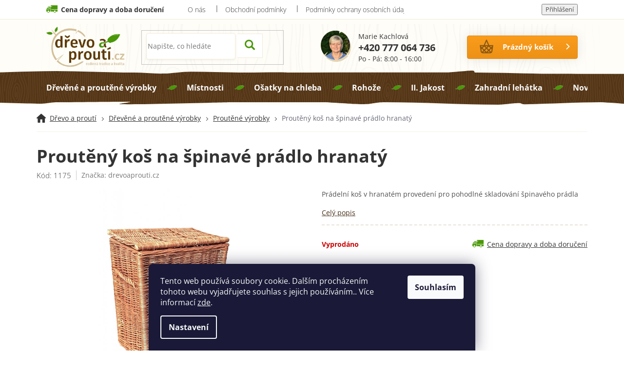

--- FILE ---
content_type: text/html; charset=utf-8
request_url: https://www.drevoaprouti.cz/zbozi/prouteny-kos-na-spinave-pradlo-hranaty/
body_size: 31171
content:
<!doctype html><html lang="cs" dir="ltr" class="header-background-light external-fonts-loaded"><head><meta charset="utf-8" /><meta name="viewport" content="width=device-width,initial-scale=1" /><title>Proutěný koš na špinavé prádlo hranatý | drevoaprouti.cz</title><link rel="preconnect" href="https://cdn.myshoptet.com" /><link rel="dns-prefetch" href="https://cdn.myshoptet.com" /><link rel="preload" href="https://cdn.myshoptet.com/prj/dist/master/cms/libs/jquery/jquery-1.11.3.min.js" as="script" /><link href="https://cdn.myshoptet.com/prj/dist/master/cms/templates/frontend_templates/shared/css/font-face/open-sans.css" rel="stylesheet"><link href="https://cdn.myshoptet.com/prj/dist/master/shop/dist/font-shoptet-11.css.62c94c7785ff2cea73b2.css" rel="stylesheet"><script>
dataLayer = [];
dataLayer.push({'shoptet' : {
    "pageId": 785,
    "pageType": "productDetail",
    "currency": "CZK",
    "currencyInfo": {
        "decimalSeparator": ",",
        "exchangeRate": 1,
        "priceDecimalPlaces": 2,
        "symbol": "K\u010d",
        "symbolLeft": 0,
        "thousandSeparator": " "
    },
    "language": "cs",
    "projectId": 268313,
    "product": {
        "id": 313,
        "guid": "efa35a61-1f5f-11e9-94b3-ac1f6b0076ec",
        "hasVariants": false,
        "codes": [
            {
                "code": 1175
            }
        ],
        "code": "1175",
        "name": "Prout\u011bn\u00fd ko\u0161 na \u0161pinav\u00e9 pr\u00e1dlo hranat\u00fd",
        "appendix": "",
        "weight": 0,
        "manufacturer": "drevoaprouti.cz",
        "manufacturerGuid": "1EF5332EE7BB6B229B5FDA0BA3DED3EE",
        "currentCategory": "D\u0159ev\u011bn\u00e9 a prout\u011bn\u00e9 v\u00fdrobky | Prout\u011bn\u00e9 v\u00fdrobky",
        "currentCategoryGuid": "30d4544d-2720-11e9-ac23-ac1f6b0076ec",
        "defaultCategory": "D\u0159ev\u011bn\u00e9 a prout\u011bn\u00e9 v\u00fdrobky | Prout\u011bn\u00e9 v\u00fdrobky",
        "defaultCategoryGuid": "30d4544d-2720-11e9-ac23-ac1f6b0076ec",
        "currency": "CZK",
        "priceWithVat": 1110
    },
    "stocks": [
        {
            "id": "ext",
            "title": "Sklad",
            "isDeliveryPoint": 0,
            "visibleOnEshop": 1
        }
    ],
    "cartInfo": {
        "id": null,
        "freeShipping": false,
        "freeShippingFrom": 2000,
        "leftToFreeGift": {
            "formattedPrice": "0 K\u010d",
            "priceLeft": 0
        },
        "freeGift": false,
        "leftToFreeShipping": {
            "priceLeft": 2000,
            "dependOnRegion": 0,
            "formattedPrice": "2 000 K\u010d"
        },
        "discountCoupon": [],
        "getNoBillingShippingPrice": {
            "withoutVat": 0,
            "vat": 0,
            "withVat": 0
        },
        "cartItems": [],
        "taxMode": "ORDINARY"
    },
    "cart": [],
    "customer": {
        "priceRatio": 1,
        "priceListId": 1,
        "groupId": null,
        "registered": false,
        "mainAccount": false
    }
}});
dataLayer.push({'cookie_consent' : {
    "marketing": "denied",
    "analytics": "denied"
}});
document.addEventListener('DOMContentLoaded', function() {
    shoptet.consent.onAccept(function(agreements) {
        if (agreements.length == 0) {
            return;
        }
        dataLayer.push({
            'cookie_consent' : {
                'marketing' : (agreements.includes(shoptet.config.cookiesConsentOptPersonalisation)
                    ? 'granted' : 'denied'),
                'analytics': (agreements.includes(shoptet.config.cookiesConsentOptAnalytics)
                    ? 'granted' : 'denied')
            },
            'event': 'cookie_consent'
        });
    });
});
</script>

<!-- Google Tag Manager -->
<script>(function(w,d,s,l,i){w[l]=w[l]||[];w[l].push({'gtm.start':
new Date().getTime(),event:'gtm.js'});var f=d.getElementsByTagName(s)[0],
j=d.createElement(s),dl=l!='dataLayer'?'&l='+l:'';j.async=true;j.src=
'https://www.googletagmanager.com/gtm.js?id='+i+dl;f.parentNode.insertBefore(j,f);
})(window,document,'script','dataLayer','GTM-KFKVCJR');</script>
<!-- End Google Tag Manager -->

<meta property="og:type" content="website"><meta property="og:site_name" content="drevoaprouti.cz"><meta property="og:url" content="https://www.drevoaprouti.cz/zbozi/prouteny-kos-na-spinave-pradlo-hranaty/"><meta property="og:title" content="Proutěný koš na špinavé prádlo hranatý | drevoaprouti.cz"><meta name="author" content="drevoaprouti.cz"><meta name="web_author" content="Shoptet.cz"><meta name="dcterms.rightsHolder" content="www.drevoaprouti.cz"><meta name="robots" content="index,follow"><meta property="og:image" content="https://cdn.myshoptet.com/usr/www.drevoaprouti.cz/user/shop/big/313-3_prouteny-kos-na-spinave-pradlo-hranaty.jpg?66059a49"><meta property="og:description" content="Proutěný koš na špinavé prádlo hranatý. Prádelní koš v hranatém provedení pro pohodlné skladování špinavého prádla"><meta name="description" content="Proutěný koš na špinavé prádlo hranatý. Prádelní koš v hranatém provedení pro pohodlné skladování špinavého prádla"><meta name="google-site-verification" content="w_URdMT7k3dKVO8VeBf-iOfSB-fEfRcWtBNuIU55kxk"><meta property="product:price:amount" content="1110"><meta property="product:price:currency" content="CZK"><style>:root {--color-primary: #452e17;--color-primary-h: 30;--color-primary-s: 50%;--color-primary-l: 18%;--color-primary-hover: #5ca90e;--color-primary-hover-h: 90;--color-primary-hover-s: 85%;--color-primary-hover-l: 36%;--color-secondary: #452e17;--color-secondary-h: 30;--color-secondary-s: 50%;--color-secondary-l: 18%;--color-secondary-hover: #5ca90e;--color-secondary-hover-h: 90;--color-secondary-hover-s: 85%;--color-secondary-hover-l: 36%;--color-tertiary: #5ca90e;--color-tertiary-h: 90;--color-tertiary-s: 85%;--color-tertiary-l: 36%;--color-tertiary-hover: #5ca90e;--color-tertiary-hover-h: 90;--color-tertiary-hover-s: 85%;--color-tertiary-hover-l: 36%;--color-header-background: #ffffff;--template-font: "Open Sans";--template-headings-font: "Open Sans";--header-background-url: none;--cookies-notice-background: #1A1937;--cookies-notice-color: #F8FAFB;--cookies-notice-button-hover: #f5f5f5;--cookies-notice-link-hover: #27263f;--templates-update-management-preview-mode-content: "Náhled aktualizací šablony je aktivní pro váš prohlížeč."}</style>
    
    <link href="https://cdn.myshoptet.com/prj/dist/master/shop/dist/main-11.less.fcb4a42d7bd8a71b7ee2.css" rel="stylesheet" />
        
    <script>var shoptet = shoptet || {};</script>
    <script src="https://cdn.myshoptet.com/prj/dist/master/shop/dist/main-3g-header.js.05f199e7fd2450312de2.js"></script>
<!-- User include --><!-- api 427(81) html code header -->
<link rel="stylesheet" href="https://cdn.myshoptet.com/usr/api2.dklab.cz/user/documents/_doplnky/instagram/268313/8/268313_8.css" type="text/css" /><style>
        :root {
            --dklab-instagram-header-color: #000000;  
            --dklab-instagram-header-background: #DDDDDD;  
            --dklab-instagram-font-weight: 700;
            --dklab-instagram-font-size: 180%;
            --dklab-instagram-logoUrl: url(https://cdn.myshoptet.com/usr/api2.dklab.cz/user/documents/_doplnky/instagram/img/logo-duha.png); 
            --dklab-instagram-logo-size-width: 40px;
            --dklab-instagram-logo-size-height: 40px;                        
            --dklab-instagram-hover-content: "\e901";                        
            --dklab-instagram-padding: 0px;                        
            --dklab-instagram-border-color: #888888;
            
        }
        </style>
<!-- service 427(81) html code header -->
<link rel="stylesheet" href="https://cdn.myshoptet.com/usr/api2.dklab.cz/user/documents/_doplnky/instagram/font/instagramplus.css" type="text/css" />

<!-- service 619(267) html code header -->
<link href="https://cdn.myshoptet.com/usr/fvstudio.myshoptet.com/user/documents/addons/cartupsell.min.css?24.11.1" rel="stylesheet">
<!-- service 1108(732) html code header -->
<style>
.faq-item label::before{display: none !important;}
.faq-item label + div{display: none;}
.faq-item input:checked + label + div{display: block;padding: 0 20px;}
.faq-item{border: 1px solid #dadada;margin-bottom: 12px;}
.faq-item label{margin: 0 !important;cursor: pointer;padding: 16px 52px 16px 20px !important;width: 100%;color: #222 !important;background-color: #fff;font-size: 20px;position: relative !important;display: inline-block;}
.faq-item:hover{box-shadow: 0 0 10px rgba(0,0,0,0.1);}
.faq-item label::after{content: "\e911" !important;font-family: shoptet !important;right: 20px;position: absolute !important;line-height: 1 !important;font-size: 14px !important;top: 50% !important;margin-top: -8px;-webkit-transform: rotate(180deg) !important;transform: rotate(180deg) !important;background: none !important;color: #222 !important;left: auto !important;}
.faq-item input:checked + label::after{-webkit-transform: rotate(0deg) !important;transform: rotate(0deg) !important;}
.faq-item:not(.not-last){margin-bottom: 12px;}
.faq-item input{display: none;}

body.template-04 .faq-item label::after {content: "\e620" !important;}
</style>
<!-- project html code header -->
<meta name="facebook-domain-verification" content="atxd8eh20w7zn4ammfkf0rz35v2yky" />
<link rel="stylesheet" type="text/css" href="/user/documents/font/flaticon.css">
<link href="/user/documents/style/font-awesome.min.css" rel="stylesheet">
<link rel="stylesheet" type="text/css" href="/user/documents/style/style.css?23">
<style>
.footer-banner span{display: flex;justify-content: center; align-items: center; flex-direction: column;}
.in-index .undercar{padding:10px 0;}
.homepage-box{background-color:#fdfbf7;padding:60px 0 15px 0;}
.klientske-centrum aside ul li a[href="/klient/klient-hodnoceni/"]::before{content: "\f075";font-family: FontAwesome;}
.klientske-centrum aside ul li a[href="/klient/klient-diskuze/"]::before{    content: "\f086";}
.cart-table tr>td {
    padding: 20px 5px;
}
.cart-table tr.row-summary td{border-right:0;}
.presunpodobne{order:1;border-bottom:0;}
.kosik{border-top:2px dashed #e9e1d9;}
.type-detail .presunpodobne .products-block.products .p .name{height:22px;margin-bottom:0;}
.content-wrapper.latest-contribution-box{display:none;}
.footer-bottom.eet-message{margin-bottom:0;}
.eet-message-inner{max-width:100%;padding-right:0;margin-top:10px;padding-bottom:10px;}
.pkReViInPr{padding:10px;}
.pkReViIn{display:flex;max-width:1000px;margin:0px auto;margin-bottom:70px;}
.pkReViInPr:hover{z-index:9999;-webkit-box-shadow: 0px 8px 36px 17px #f3f0ea;-moz-box-shadow: 0px 8px 36px 17px #f3f0ea;box-shadow: 0px 8px 36px 17px #f3f0ea;}
.pkReViInPr{border:1px solid #f3f0ea;max-width:343px;}
.pkReViInPrName{text-align: center;text-decoration: none;color: #343434;margin-top:10px;font-size: 16px;height:45px;font-weight: 700;}
.pkReViInPrPrice{color: #343434;font-size: 13px; font-weight: 700;text-align:center;}
.pkReViInPrattr{text-align:center;margin:15px 0;}
.p-info-wrapper a[href="#description"].showdesc{margin-bottom:15px;text-decoration:underline;display:inline-block;}
.p-info-wrapper a[href="#description"].showdesc:hover{text-decoration:none;}
.top-navigation-menu, .top-navigation-contacts{background-color:transparent;}
#dklab_instagram_widget {margin-top: 0px;}
@media(min-width:768px){
.banners-row .col-sm-8, .banners-row .col-sm-4{width:auto;}
.next-to-carousel-banners{display:flex;}
.banners-row .banner-wrapper+.banner-wrapper{margin-top:0;margin-left:20px;}
.row.banners-row{displaY:flex;}
}
@media(max-width:992px){
.pkReViInPrName{height:71px;}
}
@media(max-width:767px){
.pkReViIn{flex-direction:column;    align-items: center;}
.pkReViIn .pkReViInPr{margin-bottom:10px;}
.pkReViInPrName{height:45px;}
}
.welcome h1::before{
content: url('/user/documents/upload/sablona-nemazat/icons8-info-40.svg');
margin-right: 15px;
vertical-align: -moz-middle-with-baseline;
vertical-align: middle;
}
.welcome p{
font-weight: 400;
}
.homepage-box {
background-color: #fff;
background-image: url('/user/documents/upload/sablona-nemazat/podkladslider.jpg');
background-position: center center;
background-repeat: no-repeat;
background-position: top center;
min-height: 450px;
background-size: cover;
}
.homepage-box.welcome-wrapper {
padding: 60px 19px;
margin-bottom: 0px;
}
.radky {margin-top: 0px;}
.welcome h1 {
margin-left: auto;
margin-right: auto;
font-weight: 700;
color: #343434;
}
.welcome div, .welcome h1 {
max-width: unset;
}
/*Benef*/
.benefity-section {
padding: 0px;
background-color: transparent;
display: flex;
flex-direction: row;
justify-content: space-between;
padding-top: 30px;
}
.section-title {
text-align: center;
font-size: 1.6em;
margin-bottom: 30px;
}
.widget-benefit {
display: flex;
flex-direction: row;
}
.rounded-image {
border-radius: 100%;
width: 120px;
height: 120px;
margin-bottom: 10px;
box-shadow: 0 2px 5px rgba(0, 0, 0, 0.15);
}
.benefit {
font-size: 1.2em;
font-weight: 700;
}
.benefit-text p {
margin-top: 0;
}
.benefit-container {
display: flex;
flex-direction: column;
padding: 10px;
}
@media (max-width: 768px) {
.benefity-section {
display: flex;
flex-direction: column;
float: left;
}
.welcome div {
margin-left: 0px;
margin-right: 0px;
}
}
/*page*/
.content-inner h1 {
	font-weight: 700;
  text-align: center;
 }
.intro p {
	max-width: 800px;
  margin: auto;
  font-size: 18px;
}
.buttons a{
	margin: 30px;
  border-radius: 5px;
  padding: 10px 15px;
}
.video iframe {
  height: 500px;
  margin-top: 30px;
  margin-bottom: 30px;
  @media (max-width: 768px) {
    height: 250px;
}}
.nadpis {
	text-align: center;
  font-weight: 700;
  margin-top: 30px;
  margin-bottom: 30px;
  font-size: 24px;
}
/*content*/
@media (min-width: 1200px) {
  .content-inner {
    max-width: 100%;
}}
/*ref*/
.reference-section {
display: grid;
grid-template-columns: repeat(auto-fill, minmax(250px, 1fr));
gap: 20px;
padding: 20px;
text-align: center;
margin-top: 30px;
}
.reference-item {
    overflow: hidden;
    border-radius: 10px;
    box-shadow: 0 4px 8px rgba(0, 0, 0, 0.1);
}
.reference-item img {
    width: 100%;
    height: auto;
    display: block;
    border-radius: 8px;
}
.reference-title {
  background-color: antiquewhite;
  border-radius: 10px;
  display: flex;
  align-items: center;
}
@media (max-width: 579px) {
    .reference-title {
  min-height: 320px;
  padding: 20px;
}}
/*onas*/
.two-columns-section {
    display: grid;
    grid-template-columns: 1fr 1fr;
    gap: 20px;
    padding: 20px;
    margin-top: 30px;
}
.column {
    overflow: hidden;
    border-radius: 8px;
}
.photo-column {
    width: 100%;
}
.photo-column img {
    width: 100%;
    height: auto;
    border-radius: 8px;
}
.text-column {
    text-align: justify;
    padding-left: 80px;
    padding-right: 80px;
  	background-color: antiquewhite;
    font-size: 20px;
    display: flex;
  	align-items: center;
}
@media (max-width: 991px) {
.text-column {
    padding-left: 20px;
    padding-right: 20px;
    padding-top: 20px;
}
.krabicky-text {
  padding: 10px !important;
}
.krabicky-text ul li{
font-size: 14px !important;
}}
@media (max-width: 768px) {
    .two-columns-section {
    grid-template-columns: 1fr;
    }
    .photo-column {
    width: 100%;
}}
/*kont*/
.contact-section {
		background-color: antiquewhite;
  	padding: 20px;
  	margin-top: 50px;
  	border-radius: 10px;
}
/* grav */
.engraving-section {
  display: grid;
  grid-template-columns: repeat(4, 1fr);
  gap: 20px;
  padding: 20px;
  background-color: #faebd7;
  border-radius: 10px;
}
.engraving-item {
    position: relative;
    overflow: hidden;
    border-radius: 8px;
    box-shadow: 0px 10px 10px rgba(0, 0, 0, 0.2);
    transition: all .3s ease-in-out;
}
.engraving-item:hover {
    box-shadow: 0 4px 16px 0 rgb(180,166,152);
}
.engraving-item a {
    display: block;
    height: 100%;
    text-decoration: none;
}
.engraving-item img {
    width: 100%;
    height: auto;
    border-radius: 8px;
}
.engraving-item p::after {
  content: "\f107";
  font-family: flaticon;
  display: inline-block;
  margin-left: 10px;
  font-size: 12px;
  padding-top: 7px;
}
.engraving-text {
position: absolute;
bottom: 0;
left: 0;
width: 100%;
padding: 10px;
background: linear-gradient(to top, rgba(0, 0, 0, 0.8) 0%, rgba(0, 0, 0, 0) 100%);
color: #fff;
white-space: nowrap;
font-size: 16px;
font-weight: 600;
}
.engraving-text p {
    margin: 0;
}
/* krab */
.krabicky-section {
  display: grid;
  grid-template-columns: 1fr 1fr;
  gap: 20px;
  padding-top: 30px;
  padding-bottom: 30px;
}
.krabicky-grid {
  display: grid;
  grid-template-columns: repeat(2, 1fr);
  gap: 20px;
}
.krabicky-text {
  background-color: #faebd7;
  border-radius: 10px;
  padding: 20px;
  display: flex;
  flex-direction: column;
  justify-content: center;
  align-items: center;
}
.krabicky-text ul li, .krabicky-text p {
  font-size: 17px;
}
.tit{
  font-size: 17px;
}
@media (max-width: 768px) {
.engraving-section {
   grid-template-columns: 1fr;
}
.krabicky-section {
  grid-template-columns: 1fr;
}
}
</style>
<!-- /User include --><link rel="shortcut icon" href="/favicon.ico" type="image/x-icon" /><link rel="canonical" href="https://www.drevoaprouti.cz/zbozi/prouteny-kos-na-spinave-pradlo-hranaty/" />    <script>
        var _hwq = _hwq || [];
        _hwq.push(['setKey', '26DE651546DFE63F3DE23AEE96A20AC2']);
        _hwq.push(['setTopPos', '200']);
        _hwq.push(['showWidget', '21']);
        (function() {
            var ho = document.createElement('script');
            ho.src = 'https://cz.im9.cz/direct/i/gjs.php?n=wdgt&sak=26DE651546DFE63F3DE23AEE96A20AC2';
            var s = document.getElementsByTagName('script')[0]; s.parentNode.insertBefore(ho, s);
        })();
    </script>
<script>!function(){var t={9196:function(){!function(){var t=/\[object (Boolean|Number|String|Function|Array|Date|RegExp)\]/;function r(r){return null==r?String(r):(r=t.exec(Object.prototype.toString.call(Object(r))))?r[1].toLowerCase():"object"}function n(t,r){return Object.prototype.hasOwnProperty.call(Object(t),r)}function e(t){if(!t||"object"!=r(t)||t.nodeType||t==t.window)return!1;try{if(t.constructor&&!n(t,"constructor")&&!n(t.constructor.prototype,"isPrototypeOf"))return!1}catch(t){return!1}for(var e in t);return void 0===e||n(t,e)}function o(t,r,n){this.b=t,this.f=r||function(){},this.d=!1,this.a={},this.c=[],this.e=function(t){return{set:function(r,n){u(c(r,n),t.a)},get:function(r){return t.get(r)}}}(this),i(this,t,!n);var e=t.push,o=this;t.push=function(){var r=[].slice.call(arguments,0),n=e.apply(t,r);return i(o,r),n}}function i(t,n,o){for(t.c.push.apply(t.c,n);!1===t.d&&0<t.c.length;){if("array"==r(n=t.c.shift()))t:{var i=n,a=t.a;if("string"==r(i[0])){for(var f=i[0].split("."),s=f.pop(),p=(i=i.slice(1),0);p<f.length;p++){if(void 0===a[f[p]])break t;a=a[f[p]]}try{a[s].apply(a,i)}catch(t){}}}else if("function"==typeof n)try{n.call(t.e)}catch(t){}else{if(!e(n))continue;for(var l in n)u(c(l,n[l]),t.a)}o||(t.d=!0,t.f(t.a,n),t.d=!1)}}function c(t,r){for(var n={},e=n,o=t.split("."),i=0;i<o.length-1;i++)e=e[o[i]]={};return e[o[o.length-1]]=r,n}function u(t,o){for(var i in t)if(n(t,i)){var c=t[i];"array"==r(c)?("array"==r(o[i])||(o[i]=[]),u(c,o[i])):e(c)?(e(o[i])||(o[i]={}),u(c,o[i])):o[i]=c}}window.DataLayerHelper=o,o.prototype.get=function(t){var r=this.a;t=t.split(".");for(var n=0;n<t.length;n++){if(void 0===r[t[n]])return;r=r[t[n]]}return r},o.prototype.flatten=function(){this.b.splice(0,this.b.length),this.b[0]={},u(this.a,this.b[0])}}()}},r={};function n(e){var o=r[e];if(void 0!==o)return o.exports;var i=r[e]={exports:{}};return t[e](i,i.exports,n),i.exports}n.n=function(t){var r=t&&t.__esModule?function(){return t.default}:function(){return t};return n.d(r,{a:r}),r},n.d=function(t,r){for(var e in r)n.o(r,e)&&!n.o(t,e)&&Object.defineProperty(t,e,{enumerable:!0,get:r[e]})},n.o=function(t,r){return Object.prototype.hasOwnProperty.call(t,r)},function(){"use strict";n(9196)}()}();</script>    <!-- Global site tag (gtag.js) - Google Analytics -->
    <script async src="https://www.googletagmanager.com/gtag/js?id=G-72WNSRFS8Q"></script>
    <script>
        
        window.dataLayer = window.dataLayer || [];
        function gtag(){dataLayer.push(arguments);}
        

                    console.debug('default consent data');

            gtag('consent', 'default', {"ad_storage":"denied","analytics_storage":"denied","ad_user_data":"denied","ad_personalization":"denied","wait_for_update":500});
            dataLayer.push({
                'event': 'default_consent'
            });
        
        gtag('js', new Date());

                gtag('config', 'UA-141549884-1', { 'groups': "UA" });
        
                gtag('config', 'G-72WNSRFS8Q', {"groups":"GA4","send_page_view":false,"content_group":"productDetail","currency":"CZK","page_language":"cs"});
        
                gtag('config', 'AW-954016594', {"allow_enhanced_conversions":true});
        
        
        
        
        
                    gtag('event', 'page_view', {"send_to":"GA4","page_language":"cs","content_group":"productDetail","currency":"CZK"});
        
                gtag('set', 'currency', 'CZK');

        gtag('event', 'view_item', {
            "send_to": "UA",
            "items": [
                {
                    "id": "1175",
                    "name": "Prout\u011bn\u00fd ko\u0161 na \u0161pinav\u00e9 pr\u00e1dlo hranat\u00fd",
                    "category": "D\u0159ev\u011bn\u00e9 a prout\u011bn\u00e9 v\u00fdrobky \/ Prout\u011bn\u00e9 v\u00fdrobky",
                                        "brand": "drevoaprouti.cz",
                                                            "price": 917.36
                }
            ]
        });
        
        
        
        
        
                    gtag('event', 'view_item', {"send_to":"GA4","page_language":"cs","content_group":"productDetail","value":917.36000000000001,"currency":"CZK","items":[{"item_id":"1175","item_name":"Prout\u011bn\u00fd ko\u0161 na \u0161pinav\u00e9 pr\u00e1dlo hranat\u00fd","item_brand":"drevoaprouti.cz","item_category":"D\u0159ev\u011bn\u00e9 a prout\u011bn\u00e9 v\u00fdrobky","item_category2":"Prout\u011bn\u00e9 v\u00fdrobky","price":917.36000000000001,"quantity":1,"index":0}]});
        
        
        
        
        
        
        
        document.addEventListener('DOMContentLoaded', function() {
            if (typeof shoptet.tracking !== 'undefined') {
                for (var id in shoptet.tracking.bannersList) {
                    gtag('event', 'view_promotion', {
                        "send_to": "UA",
                        "promotions": [
                            {
                                "id": shoptet.tracking.bannersList[id].id,
                                "name": shoptet.tracking.bannersList[id].name,
                                "position": shoptet.tracking.bannersList[id].position
                            }
                        ]
                    });
                }
            }

            shoptet.consent.onAccept(function(agreements) {
                if (agreements.length !== 0) {
                    console.debug('gtag consent accept');
                    var gtagConsentPayload =  {
                        'ad_storage': agreements.includes(shoptet.config.cookiesConsentOptPersonalisation)
                            ? 'granted' : 'denied',
                        'analytics_storage': agreements.includes(shoptet.config.cookiesConsentOptAnalytics)
                            ? 'granted' : 'denied',
                                                                                                'ad_user_data': agreements.includes(shoptet.config.cookiesConsentOptPersonalisation)
                            ? 'granted' : 'denied',
                        'ad_personalization': agreements.includes(shoptet.config.cookiesConsentOptPersonalisation)
                            ? 'granted' : 'denied',
                        };
                    console.debug('update consent data', gtagConsentPayload);
                    gtag('consent', 'update', gtagConsentPayload);
                    dataLayer.push(
                        { 'event': 'update_consent' }
                    );
                }
            });
        });
    </script>
<script>
    (function(t, r, a, c, k, i, n, g) { t['ROIDataObject'] = k;
    t[k]=t[k]||function(){ (t[k].q=t[k].q||[]).push(arguments) },t[k].c=i;n=r.createElement(a),
    g=r.getElementsByTagName(a)[0];n.async=1;n.src=c;g.parentNode.insertBefore(n,g)
    })(window, document, 'script', '//www.heureka.cz/ocm/sdk.js?source=shoptet&version=2&page=product_detail', 'heureka', 'cz');

    heureka('set_user_consent', 0);
</script>
</head><body class="desktop id-785 in-proutene-vyrobky template-11 type-product type-detail one-column-body columns-4 ums_forms_redesign--off ums_a11y_category_page--on ums_discussion_rating_forms--off ums_flags_display_unification--on ums_a11y_login--on mobile-header-version-0"><noscript>
    <style>
        #header {
            padding-top: 0;
            position: relative !important;
            top: 0;
        }
        .header-navigation {
            position: relative !important;
        }
        .overall-wrapper {
            margin: 0 !important;
        }
        body:not(.ready) {
            visibility: visible !important;
        }
    </style>
    <div class="no-javascript">
        <div class="no-javascript__title">Musíte změnit nastavení vašeho prohlížeče</div>
        <div class="no-javascript__text">Podívejte se na: <a href="https://www.google.com/support/bin/answer.py?answer=23852">Jak povolit JavaScript ve vašem prohlížeči</a>.</div>
        <div class="no-javascript__text">Pokud používáte software na blokování reklam, může být nutné povolit JavaScript z této stránky.</div>
        <div class="no-javascript__text">Děkujeme.</div>
    </div>
</noscript>

        <div id="fb-root"></div>
        <script>
            window.fbAsyncInit = function() {
                FB.init({
//                    appId            : 'your-app-id',
                    autoLogAppEvents : true,
                    xfbml            : true,
                    version          : 'v19.0'
                });
            };
        </script>
        <script async defer crossorigin="anonymous" src="https://connect.facebook.net/cs_CZ/sdk.js"></script>
<!-- Google Tag Manager (noscript) -->
<noscript><iframe src="https://www.googletagmanager.com/ns.html?id=GTM-KFKVCJR"
height="0" width="0" style="display:none;visibility:hidden"></iframe></noscript>
<!-- End Google Tag Manager (noscript) -->

    <div class="siteCookies siteCookies--bottom siteCookies--dark js-siteCookies" role="dialog" data-testid="cookiesPopup" data-nosnippet>
        <div class="siteCookies__form">
            <div class="siteCookies__content">
                <div class="siteCookies__text">
                    Tento web používá soubory cookie. Dalším procházením tohoto webu vyjadřujete souhlas s jejich používáním.. Více informací <a href="http://www.drevoaprouti.cz/podminky-ochrany-osobnich-udaju/" target="\" _blank="">zde</a>.
                </div>
                <p class="siteCookies__links">
                    <button class="siteCookies__link js-cookies-settings" aria-label="Nastavení cookies" data-testid="cookiesSettings">Nastavení</button>
                </p>
            </div>
            <div class="siteCookies__buttonWrap">
                                <button class="siteCookies__button js-cookiesConsentSubmit" value="all" aria-label="Přijmout cookies" data-testid="buttonCookiesAccept">Souhlasím</button>
            </div>
        </div>
        <script>
            document.addEventListener("DOMContentLoaded", () => {
                const siteCookies = document.querySelector('.js-siteCookies');
                document.addEventListener("scroll", shoptet.common.throttle(() => {
                    const st = document.documentElement.scrollTop;
                    if (st > 1) {
                        siteCookies.classList.add('siteCookies--scrolled');
                    } else {
                        siteCookies.classList.remove('siteCookies--scrolled');
                    }
                }, 100));
            });
        </script>
    </div>
<a href="#content" class="skip-link sr-only">Přejít na obsah</a><div class="overall-wrapper"><div class="user-action"><div class="container">
    <div class="user-action-in">
                    <div id="login" class="user-action-login popup-widget login-widget" role="dialog" aria-labelledby="loginHeading">
        <div class="popup-widget-inner">
                            <h2 id="loginHeading">Přihlášení k vašemu účtu</h2><div id="customerLogin"><form action="/action/Customer/Login/" method="post" id="formLoginIncluded" class="csrf-enabled formLogin" data-testid="formLogin"><input type="hidden" name="referer" value="" /><div class="form-group"><div class="input-wrapper email js-validated-element-wrapper no-label"><input type="email" name="email" class="form-control" autofocus placeholder="E-mailová adresa (např. jan@novak.cz)" data-testid="inputEmail" autocomplete="email" required /></div></div><div class="form-group"><div class="input-wrapper password js-validated-element-wrapper no-label"><input type="password" name="password" class="form-control" placeholder="Heslo" data-testid="inputPassword" autocomplete="current-password" required /><span class="no-display">Nemůžete vyplnit toto pole</span><input type="text" name="surname" value="" class="no-display" /></div></div><div class="form-group"><div class="login-wrapper"><button type="submit" class="btn btn-secondary btn-text btn-login" data-testid="buttonSubmit">Přihlásit se</button><div class="password-helper"><a href="/registrace/" data-testid="signup" rel="nofollow">Nová registrace</a><a href="/klient/zapomenute-heslo/" rel="nofollow">Zapomenuté heslo</a></div></div></div></form>
</div>                    </div>
    </div>

                            <div id="cart-widget" class="user-action-cart popup-widget cart-widget loader-wrapper" data-testid="popupCartWidget" role="dialog" aria-hidden="true">
    <div class="popup-widget-inner cart-widget-inner place-cart-here">
        <div class="loader-overlay">
            <div class="loader"></div>
        </div>
    </div>

    <div class="cart-widget-button">
        <a href="/kosik/" class="btn btn-conversion" id="continue-order-button" rel="nofollow" data-testid="buttonNextStep">Pokračovat do košíku</a>
    </div>
</div>
            </div>
</div>
</div><div class="top-navigation-bar" data-testid="topNavigationBar">

    <div class="container">

        <div class="top-navigation-contacts">
            <strong>Zákaznická podpora:</strong><a href="tel:+420777064736" class="project-phone" aria-label="Zavolat na +420777064736" data-testid="contactboxPhone"><span>+420 777 064 736</span></a><a href="mailto:objednavky@drevoaprouti.cz" class="project-email" data-testid="contactboxEmail"><span>objednavky@drevoaprouti.cz</span></a>        </div>

                            <div class="top-navigation-menu">
                <div class="top-navigation-menu-trigger"></div>
                <ul class="top-navigation-bar-menu">
                                            <li class="top-navigation-menu-item-27">
                            <a href="/clanky/o-nas/">O nás</a>
                        </li>
                                            <li class="top-navigation-menu-item-39">
                            <a href="/clanky/obchodni-podminky/">Obchodní podmínky</a>
                        </li>
                                            <li class="top-navigation-menu-item-691">
                            <a href="/clanky/podminky-ochrany-osobnich-udaju/">Podmínky ochrany osobních údajů </a>
                        </li>
                                            <li class="top-navigation-menu-item-1017">
                            <a href="/clanky/jak-pecovat-o-prouti/">Jak pečovat o proutí</a>
                        </li>
                                            <li class="top-navigation-menu-item-764">
                            <a href="/clanky/14-dni-na-vraceni-zbozi/">14 dní na vrácení zboží</a>
                        </li>
                                    </ul>
                <ul class="top-navigation-bar-menu-helper"></ul>
            </div>
        
        <div class="top-navigation-tools top-navigation-tools--language">
            <div class="responsive-tools">
                <a href="#" class="toggle-window" data-target="search" aria-label="Hledat" data-testid="linkSearchIcon"></a>
                                                            <a href="#" class="toggle-window" data-target="login"></a>
                                                    <a href="#" class="toggle-window" data-target="navigation" aria-label="Menu" data-testid="hamburgerMenu"></a>
            </div>
                        <button class="top-nav-button top-nav-button-login toggle-window" type="button" data-target="login" aria-haspopup="dialog" aria-controls="login" aria-expanded="false" data-testid="signin"><span>Přihlášení</span></button>        </div>

    </div>

</div>
<header id="header"><div class="container navigation-wrapper">
    <div class="header-top">
        <div class="site-name-wrapper">
            <div class="site-name"><a href="/" data-testid="linkWebsiteLogo"><img src="https://cdn.myshoptet.com/usr/www.drevoaprouti.cz/user/logos/logos.png" alt="drevoaprouti.cz" fetchpriority="low" /></a></div>        </div>
        <div class="search" itemscope itemtype="https://schema.org/WebSite">
            <meta itemprop="headline" content="Proutěné výrobky"/><meta itemprop="url" content="https://www.drevoaprouti.cz"/><meta itemprop="text" content="Proutěný koš na špinavé prádlo hranatý. Prádelní koš v hranatém provedení pro pohodlné skladování špinavého prádla"/>            <form action="/action/ProductSearch/prepareString/" method="post"
    id="formSearchForm" class="search-form compact-form js-search-main"
    itemprop="potentialAction" itemscope itemtype="https://schema.org/SearchAction" data-testid="searchForm">
    <fieldset>
        <meta itemprop="target"
            content="https://www.drevoaprouti.cz/vyhledavani/?string={string}"/>
        <input type="hidden" name="language" value="cs"/>
        
            
<input
    type="search"
    name="string"
        class="query-input form-control search-input js-search-input"
    placeholder="Napište, co hledáte"
    autocomplete="off"
    required
    itemprop="query-input"
    aria-label="Vyhledávání"
    data-testid="searchInput"
>
            <button type="submit" class="btn btn-default" data-testid="searchBtn">Hledat</button>
        
    </fieldset>
</form>
        </div>
        <div class="navigation-buttons">
                
    <a href="/kosik/" class="btn btn-icon toggle-window cart-count" data-target="cart" data-hover="true" data-redirect="true" data-testid="headerCart" rel="nofollow" aria-haspopup="dialog" aria-expanded="false" aria-controls="cart-widget">
        
                <span class="sr-only">Nákupní košík</span>
        
            <span class="cart-price visible-lg-inline-block" data-testid="headerCartPrice">
                                    Prázdný košík                            </span>
        
    
            </a>
        </div>
    </div>
    <nav id="navigation" aria-label="Hlavní menu" data-collapsible="true"><div class="navigation-in menu"><ul class="menu-level-1" role="menubar" data-testid="headerMenuItems"><li class="menu-item-782 ext" role="none"><a href="/kategorie/drevene-vyrobky/" data-testid="headerMenuItem" role="menuitem" aria-haspopup="true" aria-expanded="false"><b>Dřevěné a proutěné výrobky</b><span class="submenu-arrow"></span></a><ul class="menu-level-2" aria-label="Dřevěné a proutěné výrobky" tabindex="-1" role="menu"><li class="menu-item-1205 has-third-level" role="none"><a href="/kategorie/dreveny-nabytek/" class="menu-image" data-testid="headerMenuItem" tabindex="-1" aria-hidden="true"><img src="data:image/svg+xml,%3Csvg%20width%3D%22140%22%20height%3D%22100%22%20xmlns%3D%22http%3A%2F%2Fwww.w3.org%2F2000%2Fsvg%22%3E%3C%2Fsvg%3E" alt="" aria-hidden="true" width="140" height="100"  data-src="https://cdn.myshoptet.com/usr/www.drevoaprouti.cz/user/categories/thumb/6945_drevena-detska-zidlicka-s-operkou-s-naterem-zlaty-dub-ii.jpg" fetchpriority="low" /></a><div><a href="/kategorie/dreveny-nabytek/" data-testid="headerMenuItem" role="menuitem"><span>Nábytek</span></a>
                                                    <ul class="menu-level-3" role="menu">
                                                                    <li class="menu-item-1023" role="none">
                                        <a href="/kategorie/stolky-na-notebook-do-postele/" data-testid="headerMenuItem" role="menuitem">
                                            Stolky na notebook</a>,                                    </li>
                                                                    <li class="menu-item-818" role="none">
                                        <a href="/kategorie/drevene-stolicky/" data-testid="headerMenuItem" role="menuitem">
                                            Dřevěné stoličky</a>,                                    </li>
                                                                    <li class="menu-item-1208" role="none">
                                        <a href="/kategorie/detsky-dreveny-nabytek/" data-testid="headerMenuItem" role="menuitem">
                                            Nábytek pro děti</a>,                                    </li>
                                                                    <li class="menu-item-1346" role="none">
                                        <a href="/kategorie/gravirovani-do-dreva-8/" data-testid="headerMenuItem" role="menuitem">
                                            Gravírujeme do dřeva</a>                                    </li>
                                                            </ul>
                        </div></li><li class="menu-item-1175 has-third-level" role="none"><a href="/kategorie/drevene-vyrobky-na-zahradu/" class="menu-image" data-testid="headerMenuItem" tabindex="-1" aria-hidden="true"><img src="data:image/svg+xml,%3Csvg%20width%3D%22140%22%20height%3D%22100%22%20xmlns%3D%22http%3A%2F%2Fwww.w3.org%2F2000%2Fsvg%22%3E%3C%2Fsvg%3E" alt="" aria-hidden="true" width="140" height="100"  data-src="https://cdn.myshoptet.com/usr/www.drevoaprouti.cz/user/categories/thumb/6085-2_dreveny-truhlik-na-kvetiny-bily-43-cm-ii-.jpg" fetchpriority="low" /></a><div><a href="/kategorie/drevene-vyrobky-na-zahradu/" data-testid="headerMenuItem" role="menuitem"><span>Zahrada</span></a>
                                                    <ul class="menu-level-3" role="menu">
                                                                    <li class="menu-item-1168" role="none">
                                        <a href="/kategorie/drevene-detske-houpacky/" data-testid="headerMenuItem" role="menuitem">
                                            Houpačky</a>,                                    </li>
                                                                    <li class="menu-item-803" role="none">
                                        <a href="/kategorie/detska-piskoviste/" data-testid="headerMenuItem" role="menuitem">
                                            Dětská pískoviště</a>,                                    </li>
                                                                    <li class="menu-item-800" role="none">
                                        <a href="/kategorie/drevene-zahradni-dekorace/" data-testid="headerMenuItem" role="menuitem">
                                            Zahradní dekorace</a>,                                    </li>
                                                                    <li class="menu-item-839" role="none">
                                        <a href="/kategorie/drevene-ptaci-budky-a-krmitka/" data-testid="headerMenuItem" role="menuitem">
                                            Ptačí budky a krmítka</a>,                                    </li>
                                                                    <li class="menu-item-1073" role="none">
                                        <a href="/kategorie/hmyzi-hotely/" data-testid="headerMenuItem" role="menuitem">
                                            Hmyzí hotely</a>,                                    </li>
                                                                    <li class="menu-item-806" role="none">
                                        <a href="/kategorie/truhliky/" data-testid="headerMenuItem" role="menuitem">
                                            Truhlíky na květiny</a>,                                    </li>
                                                                    <li class="menu-item-1178" role="none">
                                        <a href="/kategorie/detske-posezeni-na-zahradu/" data-testid="headerMenuItem" role="menuitem">
                                            Dětské posezení na zahradu</a>,                                    </li>
                                                                    <li class="menu-item-1349" role="none">
                                        <a href="/kategorie/gravirovani-do-dreva-9/" data-testid="headerMenuItem" role="menuitem">
                                            Gravírujeme do dřeva</a>                                    </li>
                                                            </ul>
                        </div></li><li class="menu-item-1181 has-third-level" role="none"><a href="/kategorie/drevene-krabice-a-bedynky/" class="menu-image" data-testid="headerMenuItem" tabindex="-1" aria-hidden="true"><img src="data:image/svg+xml,%3Csvg%20width%3D%22140%22%20height%3D%22100%22%20xmlns%3D%22http%3A%2F%2Fwww.w3.org%2F2000%2Fsvg%22%3E%3C%2Fsvg%3E" alt="" aria-hidden="true" width="140" height="100"  data-src="https://cdn.myshoptet.com/usr/www.drevoaprouti.cz/user/categories/thumb/7731-2_drevena-bedynka-s-vikem-a-zapinanim-40-x-30-x-13-cm-prirodni-borovice.jpg" fetchpriority="low" /></a><div><a href="/kategorie/drevene-krabice-a-bedynky/" data-testid="headerMenuItem" role="menuitem"><span>Krabice a bedýnky</span></a>
                                                    <ul class="menu-level-3" role="menu">
                                                                    <li class="menu-item-1088" role="none">
                                        <a href="/kategorie/drevene-ulozne-boxy-a-bedynky-do-skrine/" data-testid="headerMenuItem" role="menuitem">
                                            Úložné boxy</a>,                                    </li>
                                                                    <li class="menu-item-1103" role="none">
                                        <a href="/kategorie/bedynky-a-prepravky/" data-testid="headerMenuItem" role="menuitem">
                                            Bedýnky a přepravky</a>,                                    </li>
                                                                    <li class="menu-item-1046" role="none">
                                        <a href="/kategorie/drevene-krabice-bedny-a-boxy/" data-testid="headerMenuItem" role="menuitem">
                                            Krabičky</a>,                                    </li>
                                                                    <li class="menu-item-1145" role="none">
                                        <a href="/kategorie/drevene-truhly-a-truhlicky/" data-testid="headerMenuItem" role="menuitem">
                                            Truhly</a>,                                    </li>
                                                                    <li class="menu-item-1190" role="none">
                                        <a href="/kategorie/drevene-dozy/" data-testid="headerMenuItem" role="menuitem">
                                            Dózy</a>,                                    </li>
                                                                    <li class="menu-item-1325" role="none">
                                        <a href="/kategorie/gravirovani-do-dreva/" data-testid="headerMenuItem" role="menuitem">
                                            Gravírujeme do dřeva</a>                                    </li>
                                                            </ul>
                        </div></li><li class="menu-item-842 has-third-level" role="none"><a href="/kategorie/drevene-hracky-pro-deti/" class="menu-image" data-testid="headerMenuItem" tabindex="-1" aria-hidden="true"><img src="data:image/svg+xml,%3Csvg%20width%3D%22140%22%20height%3D%22100%22%20xmlns%3D%22http%3A%2F%2Fwww.w3.org%2F2000%2Fsvg%22%3E%3C%2Fsvg%3E" alt="" aria-hidden="true" width="140" height="100"  data-src="https://cdn.myshoptet.com/usr/www.drevoaprouti.cz/user/categories/thumb/v__st__i__ek-21.jpg" fetchpriority="low" /></a><div><a href="/kategorie/drevene-hracky-pro-deti/" data-testid="headerMenuItem" role="menuitem"><span>Dřevěné hračky</span></a>
                                                    <ul class="menu-level-3" role="menu">
                                                                    <li class="menu-item-1193" role="none">
                                        <a href="/kategorie/drevene-houpaci-kone/" data-testid="headerMenuItem" role="menuitem">
                                            Houpací koně</a>,                                    </li>
                                                                    <li class="menu-item-1082" role="none">
                                        <a href="/kategorie/drevene-modely-vozidel/" data-testid="headerMenuItem" role="menuitem">
                                            Modely aut</a>,                                    </li>
                                                                    <li class="menu-item-1196" role="none">
                                        <a href="/kategorie/drevene-vlacky/" data-testid="headerMenuItem" role="menuitem">
                                            Vláčky</a>,                                    </li>
                                                                    <li class="menu-item-1202" role="none">
                                        <a href="/kategorie/drevena-letadla-a-helikoptery/" data-testid="headerMenuItem" role="menuitem">
                                            Letadla a helikoptéry</a>,                                    </li>
                                                                    <li class="menu-item-1352" role="none">
                                        <a href="/kategorie/gravirovani-do-dreva-10/" data-testid="headerMenuItem" role="menuitem">
                                            Gravírujeme do dřeva</a>                                    </li>
                                                            </ul>
                        </div></li><li class="menu-item-809 has-third-level" role="none"><a href="/kategorie/kuchynske-potreby/" class="menu-image" data-testid="headerMenuItem" tabindex="-1" aria-hidden="true"><img src="data:image/svg+xml,%3Csvg%20width%3D%22140%22%20height%3D%22100%22%20xmlns%3D%22http%3A%2F%2Fwww.w3.org%2F2000%2Fsvg%22%3E%3C%2Fsvg%3E" alt="" aria-hidden="true" width="140" height="100"  data-src="https://cdn.myshoptet.com/usr/www.drevoaprouti.cz/user/categories/thumb/v__st__i__ek-1.jpg" fetchpriority="low" /></a><div><a href="/kategorie/kuchynske-potreby/" data-testid="headerMenuItem" role="menuitem"><span>Kuchyňské potřeby</span></a>
                                                    <ul class="menu-level-3" role="menu">
                                                                    <li class="menu-item-942" role="none">
                                        <a href="/kategorie/varecky-a-kvedlacky/" data-testid="headerMenuItem" role="menuitem">
                                            Vařečky</a>,                                    </li>
                                                                    <li class="menu-item-1217" role="none">
                                        <a href="/kategorie/drevene-lzice/" data-testid="headerMenuItem" role="menuitem">
                                            Lžíce</a>,                                    </li>
                                                                    <li class="menu-item-1253" role="none">
                                        <a href="/kategorie/drevene-naberacky/" data-testid="headerMenuItem" role="menuitem">
                                            Naběračky</a>,                                    </li>
                                                                    <li class="menu-item-1220" role="none">
                                        <a href="/kategorie/drevene-kvedlacky/" data-testid="headerMenuItem" role="menuitem">
                                            Kvedlačky</a>,                                    </li>
                                                                    <li class="menu-item-945" role="none">
                                        <a href="/kategorie/obracecky/" data-testid="headerMenuItem" role="menuitem">
                                            Obracečky</a>,                                    </li>
                                                                    <li class="menu-item-1259" role="none">
                                        <a href="/kategorie/drevene-pribory/" data-testid="headerMenuItem" role="menuitem">
                                            Příbory</a>,                                    </li>
                                                                    <li class="menu-item-1058" role="none">
                                        <a href="/kategorie/drevene-mlynky/" data-testid="headerMenuItem" role="menuitem">
                                            Mlýnky na koření</a>,                                    </li>
                                                                    <li class="menu-item-1064" role="none">
                                        <a href="/kategorie/drevene-chlebniky/" data-testid="headerMenuItem" role="menuitem">
                                            Chlebníky</a>,                                    </li>
                                                                    <li class="menu-item-1229" role="none">
                                        <a href="/kategorie/drevene-podtacky/" data-testid="headerMenuItem" role="menuitem">
                                            Podtácky</a>,                                    </li>
                                                                    <li class="menu-item-948" role="none">
                                        <a href="/kategorie/valy-a-valecky/" data-testid="headerMenuItem" role="menuitem">
                                            Vály a válečky</a>,                                    </li>
                                                                    <li class="menu-item-954" role="none">
                                        <a href="/kategorie/palicky-na-maso/" data-testid="headerMenuItem" role="menuitem">
                                            Paličky na maso</a>,                                    </li>
                                                                    <li class="menu-item-1160" role="none">
                                        <a href="/kategorie/maslovacky/" data-testid="headerMenuItem" role="menuitem">
                                            Mašlovačky</a>,                                    </li>
                                                                    <li class="menu-item-1241" role="none">
                                        <a href="/kategorie/drevena-razitka-na-testo/" data-testid="headerMenuItem" role="menuitem">
                                            Razítka na těsto</a>,                                    </li>
                                                                    <li class="menu-item-951" role="none">
                                        <a href="/kategorie/krajeci-desky-a-prkenka-f628/" data-testid="headerMenuItem" role="menuitem">
                                            Prkénka a krájecí desky</a>,                                    </li>
                                                                    <li class="menu-item-939" role="none">
                                        <a href="/kategorie/krouhace/" data-testid="headerMenuItem" role="menuitem">
                                            Krouhače</a>,                                    </li>
                                                                    <li class="menu-item-1256" role="none">
                                        <a href="/kategorie/drevene-kleste-a-nuzky-na-grill/" data-testid="headerMenuItem" role="menuitem">
                                            Kleště a nůžky na grill</a>,                                    </li>
                                                                    <li class="menu-item-1262" role="none">
                                        <a href="/kategorie/drevene-misy/" data-testid="headerMenuItem" role="menuitem">
                                            Mísy</a>,                                    </li>
                                                                    <li class="menu-item-957" role="none">
                                        <a href="/kategorie/ostatni-nacini/" data-testid="headerMenuItem" role="menuitem">
                                            Ostatní náčiní</a>,                                    </li>
                                                                    <li class="menu-item-1328" role="none">
                                        <a href="/kategorie/gravirovani-do-dreva-2/" data-testid="headerMenuItem" role="menuitem">
                                            Gravírujeme do dřeva</a>                                    </li>
                                                            </ul>
                        </div></li><li class="menu-item-827" role="none"><a href="/kategorie/sanky/" class="menu-image" data-testid="headerMenuItem" tabindex="-1" aria-hidden="true"><img src="data:image/svg+xml,%3Csvg%20width%3D%22140%22%20height%3D%22100%22%20xmlns%3D%22http%3A%2F%2Fwww.w3.org%2F2000%2Fsvg%22%3E%3C%2Fsvg%3E" alt="" aria-hidden="true" width="140" height="100"  data-src="https://cdn.myshoptet.com/usr/www.drevoaprouti.cz/user/categories/thumb/v__st__i__ek-17.jpg" fetchpriority="low" /></a><div><a href="/kategorie/sanky/" data-testid="headerMenuItem" role="menuitem"><span>Sáňky</span></a>
                        </div></li><li class="menu-item-830 has-third-level" role="none"><a href="/kategorie/drevene-podnosy/" class="menu-image" data-testid="headerMenuItem" tabindex="-1" aria-hidden="true"><img src="data:image/svg+xml,%3Csvg%20width%3D%22140%22%20height%3D%22100%22%20xmlns%3D%22http%3A%2F%2Fwww.w3.org%2F2000%2Fsvg%22%3E%3C%2Fsvg%3E" alt="" aria-hidden="true" width="140" height="100"  data-src="https://cdn.myshoptet.com/usr/www.drevoaprouti.cz/user/categories/thumb/v__st__i__ek-18.jpg" fetchpriority="low" /></a><div><a href="/kategorie/drevene-podnosy/" data-testid="headerMenuItem" role="menuitem"><span>Dřevěné podnosy</span></a>
                                                    <ul class="menu-level-3" role="menu">
                                                                    <li class="menu-item-1211" role="none">
                                        <a href="/kategorie/drevene-podnosy-do-postele/" data-testid="headerMenuItem" role="menuitem">
                                            Podnosy do postele</a>,                                    </li>
                                                                    <li class="menu-item-1214" role="none">
                                        <a href="/kategorie/drevene-servirovaci-tacy/" data-testid="headerMenuItem" role="menuitem">
                                            Servírovací tácy</a>                                    </li>
                                                            </ul>
                        </div></li><li class="menu-item-1265 has-third-level" role="none"><a href="/kategorie/ostatni-drevene-vyrobky/" class="menu-image" data-testid="headerMenuItem" tabindex="-1" aria-hidden="true"><img src="data:image/svg+xml,%3Csvg%20width%3D%22140%22%20height%3D%22100%22%20xmlns%3D%22http%3A%2F%2Fwww.w3.org%2F2000%2Fsvg%22%3E%3C%2Fsvg%3E" alt="" aria-hidden="true" width="140" height="100"  data-src="https://cdn.myshoptet.com/usr/www.drevoaprouti.cz/user/categories/thumb/6784_dek244-1.jpg" fetchpriority="low" /></a><div><a href="/kategorie/ostatni-drevene-vyrobky/" data-testid="headerMenuItem" role="menuitem"><span>Ostatní</span></a>
                                                    <ul class="menu-level-3" role="menu">
                                                                    <li class="menu-item-1148" role="none">
                                        <a href="/kategorie/drevene-nosice-lahvi/" data-testid="headerMenuItem" role="menuitem">
                                            Nosiče lahví</a>,                                    </li>
                                                                    <li class="menu-item-1151" role="none">
                                        <a href="/kategorie/drevene-hrebeny/" data-testid="headerMenuItem" role="menuitem">
                                            Hřebeny</a>,                                    </li>
                                                                    <li class="menu-item-1154" role="none">
                                        <a href="/kategorie/drevene-pokladnicky/" data-testid="headerMenuItem" role="menuitem">
                                            Pokladničky</a>                                    </li>
                                                            </ul>
                        </div></li><li class="menu-item-785 has-third-level active" role="none"><a href="/kategorie/proutene-vyrobky/" class="menu-image" data-testid="headerMenuItem" tabindex="-1" aria-hidden="true"><img src="data:image/svg+xml,%3Csvg%20width%3D%22140%22%20height%3D%22100%22%20xmlns%3D%22http%3A%2F%2Fwww.w3.org%2F2000%2Fsvg%22%3E%3C%2Fsvg%3E" alt="" aria-hidden="true" width="140" height="100"  data-src="https://cdn.myshoptet.com/usr/www.drevoaprouti.cz/user/categories/thumb/3731-2_nakupni-prouteny-kos-se-sklopnymi-uchy-na-stredne-velke-nakupy.jpg" fetchpriority="low" /></a><div><a href="/kategorie/proutene-vyrobky/" data-testid="headerMenuItem" role="menuitem"><span>Proutěné výrobky</span></a>
                                                    <ul class="menu-level-3" role="menu">
                                                                    <li class="menu-item-1002" role="none">
                                        <a href="/kategorie/obaly-na-kvetinace/" data-testid="headerMenuItem" role="menuitem">
                                            Obaly na květináče</a>,                                    </li>
                                                                    <li class="menu-item-845" role="none">
                                        <a href="/kategorie/proutene-kosiky/" data-testid="headerMenuItem" role="menuitem">
                                            Proutěné košíky</a>,                                    </li>
                                                                    <li class="menu-item-851" role="none">
                                        <a href="/kategorie/proutene-kose-na-drevo/" data-testid="headerMenuItem" role="menuitem">
                                            Koše na dřevo</a>,                                    </li>
                                                                    <li class="menu-item-854" role="none">
                                        <a href="/kategorie/proutene-nuse/" data-testid="headerMenuItem" role="menuitem">
                                            Nůše</a>,                                    </li>
                                                                    <li class="menu-item-857" role="none">
                                        <a href="/kategorie/proutene-kose-na-seno/" data-testid="headerMenuItem" role="menuitem">
                                            Koše na seno</a>,                                    </li>
                                                                    <li class="menu-item-990" role="none">
                                        <a href="/kategorie/prouteny-nabytek/" data-testid="headerMenuItem" role="menuitem">
                                            Proutěný nábytek</a>,                                    </li>
                                                                    <li class="menu-item-860" role="none">
                                        <a href="/kategorie/proutene-bytove-doplnky/" data-testid="headerMenuItem" role="menuitem">
                                            Bytové doplňky</a>,                                    </li>
                                                                    <li class="menu-item-863" role="none">
                                        <a href="/kategorie/proutene-podnosy/" data-testid="headerMenuItem" role="menuitem">
                                            Podnosy</a>,                                    </li>
                                                                    <li class="menu-item-881" role="none">
                                        <a href="/kategorie/venkovni-prouti/" data-testid="headerMenuItem" role="menuitem">
                                            Venkovní proutí</a>,                                    </li>
                                                                    <li class="menu-item-884" role="none">
                                        <a href="/kategorie/proutene-kocarky-pro-panenky/" data-testid="headerMenuItem" role="menuitem">
                                            Kočárky pro panenky</a>,                                    </li>
                                                                    <li class="menu-item-1280" role="none">
                                        <a href="/kategorie/proutene-vyrobky-pro-mazlicky/" data-testid="headerMenuItem" role="menuitem">
                                            Pro mazlíčky</a>                                    </li>
                                                            </ul>
                        </div></li></ul></li>
<li class="menu-item-1284 ext" role="none"><a href="/kategorie/mistnosti/" data-testid="headerMenuItem" role="menuitem" aria-haspopup="true" aria-expanded="false"><b>Místnosti</b><span class="submenu-arrow"></span></a><ul class="menu-level-2" aria-label="Místnosti" tabindex="-1" role="menu"><li class="menu-item-1290" role="none"><a href="/kategorie/koupelna/" class="menu-image" data-testid="headerMenuItem" tabindex="-1" aria-hidden="true"><img src="data:image/svg+xml,%3Csvg%20width%3D%22140%22%20height%3D%22100%22%20xmlns%3D%22http%3A%2F%2Fwww.w3.org%2F2000%2Fsvg%22%3E%3C%2Fsvg%3E" alt="" aria-hidden="true" width="140" height="100"  data-src="https://cdn.myshoptet.com/usr/www.drevoaprouti.cz/user/categories/thumb/5.png" fetchpriority="low" /></a><div><a href="/kategorie/koupelna/" data-testid="headerMenuItem" role="menuitem"><span>Koupelna</span></a>
                        </div></li><li class="menu-item-1293" role="none"><a href="/kategorie/kuchyn/" class="menu-image" data-testid="headerMenuItem" tabindex="-1" aria-hidden="true"><img src="data:image/svg+xml,%3Csvg%20width%3D%22140%22%20height%3D%22100%22%20xmlns%3D%22http%3A%2F%2Fwww.w3.org%2F2000%2Fsvg%22%3E%3C%2Fsvg%3E" alt="" aria-hidden="true" width="140" height="100"  data-src="https://cdn.myshoptet.com/usr/www.drevoaprouti.cz/user/categories/thumb/8.png" fetchpriority="low" /></a><div><a href="/kategorie/kuchyn/" data-testid="headerMenuItem" role="menuitem"><span>Kuchyň</span></a>
                        </div></li><li class="menu-item-1296" role="none"><a href="/kategorie/obyvaci-pokoj/" class="menu-image" data-testid="headerMenuItem" tabindex="-1" aria-hidden="true"><img src="data:image/svg+xml,%3Csvg%20width%3D%22140%22%20height%3D%22100%22%20xmlns%3D%22http%3A%2F%2Fwww.w3.org%2F2000%2Fsvg%22%3E%3C%2Fsvg%3E" alt="" aria-hidden="true" width="140" height="100"  data-src="https://cdn.myshoptet.com/usr/www.drevoaprouti.cz/user/categories/thumb/6.png" fetchpriority="low" /></a><div><a href="/kategorie/obyvaci-pokoj/" data-testid="headerMenuItem" role="menuitem"><span>Obývací pokoj</span></a>
                        </div></li><li class="menu-item-1299" role="none"><a href="/kategorie/predsin/" class="menu-image" data-testid="headerMenuItem" tabindex="-1" aria-hidden="true"><img src="data:image/svg+xml,%3Csvg%20width%3D%22140%22%20height%3D%22100%22%20xmlns%3D%22http%3A%2F%2Fwww.w3.org%2F2000%2Fsvg%22%3E%3C%2Fsvg%3E" alt="" aria-hidden="true" width="140" height="100"  data-src="https://cdn.myshoptet.com/usr/www.drevoaprouti.cz/user/categories/thumb/7.png" fetchpriority="low" /></a><div><a href="/kategorie/predsin/" data-testid="headerMenuItem" role="menuitem"><span>Předsíň</span></a>
                        </div></li><li class="menu-item-1302" role="none"><a href="/kategorie/detsky-pokoj/" class="menu-image" data-testid="headerMenuItem" tabindex="-1" aria-hidden="true"><img src="data:image/svg+xml,%3Csvg%20width%3D%22140%22%20height%3D%22100%22%20xmlns%3D%22http%3A%2F%2Fwww.w3.org%2F2000%2Fsvg%22%3E%3C%2Fsvg%3E" alt="" aria-hidden="true" width="140" height="100"  data-src="https://cdn.myshoptet.com/usr/www.drevoaprouti.cz/user/categories/thumb/4.png" fetchpriority="low" /></a><div><a href="/kategorie/detsky-pokoj/" data-testid="headerMenuItem" role="menuitem"><span>Dětský pokoj</span></a>
                        </div></li><li class="menu-item-1305" role="none"><a href="/kategorie/loznice/" class="menu-image" data-testid="headerMenuItem" tabindex="-1" aria-hidden="true"><img src="data:image/svg+xml,%3Csvg%20width%3D%22140%22%20height%3D%22100%22%20xmlns%3D%22http%3A%2F%2Fwww.w3.org%2F2000%2Fsvg%22%3E%3C%2Fsvg%3E" alt="" aria-hidden="true" width="140" height="100"  data-src="https://cdn.myshoptet.com/usr/www.drevoaprouti.cz/user/categories/thumb/2.png" fetchpriority="low" /></a><div><a href="/kategorie/loznice/" data-testid="headerMenuItem" role="menuitem"><span>Ložnice</span></a>
                        </div></li><li class="menu-item-1308" role="none"><a href="/kategorie/kancelar/" class="menu-image" data-testid="headerMenuItem" tabindex="-1" aria-hidden="true"><img src="data:image/svg+xml,%3Csvg%20width%3D%22140%22%20height%3D%22100%22%20xmlns%3D%22http%3A%2F%2Fwww.w3.org%2F2000%2Fsvg%22%3E%3C%2Fsvg%3E" alt="" aria-hidden="true" width="140" height="100"  data-src="https://cdn.myshoptet.com/usr/www.drevoaprouti.cz/user/categories/thumb/3.png" fetchpriority="low" /></a><div><a href="/kategorie/kancelar/" data-testid="headerMenuItem" role="menuitem"><span>Kancelář</span></a>
                        </div></li><li class="menu-item-1355" role="none"><a href="/kategorie/gravirovani-do-dreva-11/" class="menu-image" data-testid="headerMenuItem" tabindex="-1" aria-hidden="true"><img src="data:image/svg+xml,%3Csvg%20width%3D%22140%22%20height%3D%22100%22%20xmlns%3D%22http%3A%2F%2Fwww.w3.org%2F2000%2Fsvg%22%3E%3C%2Fsvg%3E" alt="" aria-hidden="true" width="140" height="100"  data-src="https://cdn.myshoptet.com/usr/www.drevoaprouti.cz/user/categories/thumb/na__vrh_bez_na__zvu_(6).png" fetchpriority="low" /></a><div><a href="/kategorie/gravirovani-do-dreva-11/" data-testid="headerMenuItem" role="menuitem"><span>Gravírujeme do dřeva</span></a>
                        </div></li></ul></li>
<li class="menu-item-788 ext" role="none"><a href="/kategorie/osatky-na-peceni-chleba/" data-testid="headerMenuItem" role="menuitem" aria-haspopup="true" aria-expanded="false"><b>Ošatky na chleba</b><span class="submenu-arrow"></span></a><ul class="menu-level-2" aria-label="Ošatky na chleba" tabindex="-1" role="menu"><li class="menu-item-887" role="none"><a href="/kategorie/osatky-na-kynuti-chleba-z-pedigu/" class="menu-image" data-testid="headerMenuItem" tabindex="-1" aria-hidden="true"><img src="data:image/svg+xml,%3Csvg%20width%3D%22140%22%20height%3D%22100%22%20xmlns%3D%22http%3A%2F%2Fwww.w3.org%2F2000%2Fsvg%22%3E%3C%2Fsvg%3E" alt="" aria-hidden="true" width="140" height="100"  data-src="https://cdn.myshoptet.com/usr/www.drevoaprouti.cz/user/categories/thumb/624_osatka-na-kynuti-chleba-kulata-0-5-kg.jpg" fetchpriority="low" /></a><div><a href="/kategorie/osatky-na-kynuti-chleba-z-pedigu/" data-testid="headerMenuItem" role="menuitem"><span>Ošatky na kynutí chleba z pedigu</span></a>
                        </div></li><li class="menu-item-890" role="none"><a href="/kategorie/proutene-osatky/" class="menu-image" data-testid="headerMenuItem" tabindex="-1" aria-hidden="true"><img src="data:image/svg+xml,%3Csvg%20width%3D%22140%22%20height%3D%22100%22%20xmlns%3D%22http%3A%2F%2Fwww.w3.org%2F2000%2Fsvg%22%3E%3C%2Fsvg%3E" alt="" aria-hidden="true" width="140" height="100"  data-src="https://cdn.myshoptet.com/usr/www.drevoaprouti.cz/user/categories/thumb/4e800588-2493-4cf1-b9d0-dc785b1daa1d_lrg.jpg" fetchpriority="low" /></a><div><a href="/kategorie/proutene-osatky/" data-testid="headerMenuItem" role="menuitem"><span>Proutěné ošatky</span></a>
                        </div></li><li class="menu-item-893" role="none"><a href="/kategorie/slamene-osatky/" class="menu-image" data-testid="headerMenuItem" tabindex="-1" aria-hidden="true"><img src="data:image/svg+xml,%3Csvg%20width%3D%22140%22%20height%3D%22100%22%20xmlns%3D%22http%3A%2F%2Fwww.w3.org%2F2000%2Fsvg%22%3E%3C%2Fsvg%3E" alt="" aria-hidden="true" width="140" height="100"  data-src="https://cdn.myshoptet.com/usr/www.drevoaprouti.cz/user/categories/thumb/305_slamena-osatka-ovalna-25-x-16-cm.jpg" fetchpriority="low" /></a><div><a href="/kategorie/slamene-osatky/" data-testid="headerMenuItem" role="menuitem"><span>Slaměné ošatky</span></a>
                        </div></li></ul></li>
<li class="menu-item-896" role="none"><a href="/kategorie/podlahove-rohoze/" data-testid="headerMenuItem" role="menuitem" aria-expanded="false"><b>Rohože</b></a></li>
<li class="menu-item-1170" role="none"><a href="/kategorie/2jakost/" data-testid="headerMenuItem" role="menuitem" aria-expanded="false"><b>II. Jakost</b></a></li>
<li class="menu-item-815 ext" role="none"><a href="/kategorie/drevena-zahradni-lehatka/" data-testid="headerMenuItem" role="menuitem" aria-haspopup="true" aria-expanded="false"><b>Zahradní lehátka</b><span class="submenu-arrow"></span></a><ul class="menu-level-2" aria-label="Zahradní lehátka" tabindex="-1" role="menu"><li class="menu-item-1358" role="none"><a href="/kategorie/drevena-zahradni-lehatka-bez-operek/" class="menu-image" data-testid="headerMenuItem" tabindex="-1" aria-hidden="true"><img src="data:image/svg+xml,%3Csvg%20width%3D%22140%22%20height%3D%22100%22%20xmlns%3D%22http%3A%2F%2Fwww.w3.org%2F2000%2Fsvg%22%3E%3C%2Fsvg%3E" alt="" aria-hidden="true" width="140" height="100"  data-src="https://cdn.myshoptet.com/usr/www.drevoaprouti.cz/user/categories/thumb/zahradni__-leha__tko-s-hne__dy__m-pla__tnem-pla__tno-napevno-drevoaprouti-cz.png" fetchpriority="low" /></a><div><a href="/kategorie/drevena-zahradni-lehatka-bez-operek/" data-testid="headerMenuItem" role="menuitem"><span>Lehátka bez opěrek</span></a>
                        </div></li><li class="menu-item-1361" role="none"><a href="/kategorie/drevena-zahradni-lehatky-s-operkami/" class="menu-image" data-testid="headerMenuItem" tabindex="-1" aria-hidden="true"><img src="data:image/svg+xml,%3Csvg%20width%3D%22140%22%20height%3D%22100%22%20xmlns%3D%22http%3A%2F%2Fwww.w3.org%2F2000%2Fsvg%22%3E%3C%2Fsvg%3E" alt="" aria-hidden="true" width="140" height="100"  data-src="https://cdn.myshoptet.com/usr/www.drevoaprouti.cz/user/categories/thumb/zahradni__-leha__tko-s-ope__rkami-bi__le__-vyme__nitelne__-pla__tno-drevoaprouti-cz.png" fetchpriority="low" /></a><div><a href="/kategorie/drevena-zahradni-lehatky-s-operkami/" data-testid="headerMenuItem" role="menuitem"><span>Lehátka s opěrkami</span></a>
                        </div></li><li class="menu-item-1370" role="none"><a href="/kategorie/drevena-zahradni-lehatka-s-operkami-a-podnozkou/" class="menu-image" data-testid="headerMenuItem" tabindex="-1" aria-hidden="true"><img src="data:image/svg+xml,%3Csvg%20width%3D%22140%22%20height%3D%22100%22%20xmlns%3D%22http%3A%2F%2Fwww.w3.org%2F2000%2Fsvg%22%3E%3C%2Fsvg%3E" alt="" aria-hidden="true" width="140" height="100"  data-src="https://cdn.myshoptet.com/usr/www.drevoaprouti.cz/user/categories/thumb/7425-3_seda.jpg" fetchpriority="low" /></a><div><a href="/kategorie/drevena-zahradni-lehatka-s-operkami-a-podnozkou/" data-testid="headerMenuItem" role="menuitem"><span>Lehátka s podnožkou</span></a>
                        </div></li><li class="menu-item-1373" role="none"><a href="/kategorie/drevena-zahradni-lehatka-s-polstarkem/" class="menu-image" data-testid="headerMenuItem" tabindex="-1" aria-hidden="true"><img src="data:image/svg+xml,%3Csvg%20width%3D%22140%22%20height%3D%22100%22%20xmlns%3D%22http%3A%2F%2Fwww.w3.org%2F2000%2Fsvg%22%3E%3C%2Fsvg%3E" alt="" aria-hidden="true" width="140" height="100"  data-src="https://cdn.myshoptet.com/usr/www.drevoaprouti.cz/user/categories/thumb/7158_zahradni-lehatko-s-ocelove-modrym-platnem-a-polstarkem.jpg" fetchpriority="low" /></a><div><a href="/kategorie/drevena-zahradni-lehatka-s-polstarkem/" data-testid="headerMenuItem" role="menuitem"><span>Lehátka s polštářkem</span></a>
                        </div></li><li class="menu-item-924" role="none"><a href="/kategorie/lehatka-k-bazenu/" class="menu-image" data-testid="headerMenuItem" tabindex="-1" aria-hidden="true"><img src="data:image/svg+xml,%3Csvg%20width%3D%22140%22%20height%3D%22100%22%20xmlns%3D%22http%3A%2F%2Fwww.w3.org%2F2000%2Fsvg%22%3E%3C%2Fsvg%3E" alt="" aria-hidden="true" width="140" height="100"  data-src="https://cdn.myshoptet.com/usr/www.drevoaprouti.cz/user/categories/thumb/10.jpg" fetchpriority="low" /></a><div><a href="/kategorie/lehatka-k-bazenu/" data-testid="headerMenuItem" role="menuitem"><span>Lehátka k bazénu</span></a>
                        </div></li><li class="menu-item-927" role="none"><a href="/kategorie/plazova-lehatka/" class="menu-image" data-testid="headerMenuItem" tabindex="-1" aria-hidden="true"><img src="data:image/svg+xml,%3Csvg%20width%3D%22140%22%20height%3D%22100%22%20xmlns%3D%22http%3A%2F%2Fwww.w3.org%2F2000%2Fsvg%22%3E%3C%2Fsvg%3E" alt="" aria-hidden="true" width="140" height="100"  data-src="https://cdn.myshoptet.com/usr/www.drevoaprouti.cz/user/categories/thumb/14.jpg" fetchpriority="low" /></a><div><a href="/kategorie/plazova-lehatka/" data-testid="headerMenuItem" role="menuitem"><span>Plážová lehátka</span></a>
                        </div></li><li class="menu-item-1376" role="none"><a href="/kategorie/zakazkova-vyroba-lehatka-2/" class="menu-image" data-testid="headerMenuItem" tabindex="-1" aria-hidden="true"><img src="data:image/svg+xml,%3Csvg%20width%3D%22140%22%20height%3D%22100%22%20xmlns%3D%22http%3A%2F%2Fwww.w3.org%2F2000%2Fsvg%22%3E%3C%2Fsvg%3E" alt="" aria-hidden="true" width="140" height="100"  data-src="https://cdn.myshoptet.com/usr/www.drevoaprouti.cz/user/categories/thumb/na__vrh_bez_na__zvu_(8).png" fetchpriority="low" /></a><div><a href="/kategorie/zakazkova-vyroba-lehatka-2/" data-testid="headerMenuItem" role="menuitem"><span>Zakázková výroba</span></a>
                        </div></li></ul></li>
<li class="menu-item-794" role="none"><a href="/kategorie/novinky/" data-testid="headerMenuItem" role="menuitem" aria-expanded="false"><b>Novinky</b></a></li>
<li class="menu-item-1377" role="none"><a href="/kategorie/vyprodej/" data-testid="headerMenuItem" role="menuitem" aria-expanded="false"><b>🏷️ Výprodej</b></a></li>
</ul></div><span class="navigation-close"></span></nav><div class="menu-helper" data-testid="hamburgerMenu"><span>Více</span></div>
</div></header><!-- / header -->


                    <div class="container breadcrumbs-wrapper">
            <div class="breadcrumbs navigation-home-icon-wrapper" itemscope itemtype="https://schema.org/BreadcrumbList">
                                                                            <span id="navigation-first" data-basetitle="drevoaprouti.cz" itemprop="itemListElement" itemscope itemtype="https://schema.org/ListItem">
                <a href="/" itemprop="item" class="navigation-home-icon"><span class="sr-only" itemprop="name">Domů</span></a>
                <span class="navigation-bullet">/</span>
                <meta itemprop="position" content="1" />
            </span>
                                <span id="navigation-1" itemprop="itemListElement" itemscope itemtype="https://schema.org/ListItem">
                <a href="/kategorie/drevene-vyrobky/" itemprop="item" data-testid="breadcrumbsSecondLevel"><span itemprop="name">Dřevěné a proutěné výrobky</span></a>
                <span class="navigation-bullet">/</span>
                <meta itemprop="position" content="2" />
            </span>
                                <span id="navigation-2" itemprop="itemListElement" itemscope itemtype="https://schema.org/ListItem">
                <a href="/kategorie/proutene-vyrobky/" itemprop="item" data-testid="breadcrumbsSecondLevel"><span itemprop="name">Proutěné výrobky</span></a>
                <span class="navigation-bullet">/</span>
                <meta itemprop="position" content="3" />
            </span>
                                            <span id="navigation-3" itemprop="itemListElement" itemscope itemtype="https://schema.org/ListItem" data-testid="breadcrumbsLastLevel">
                <meta itemprop="item" content="https://www.drevoaprouti.cz/zbozi/prouteny-kos-na-spinave-pradlo-hranaty/" />
                <meta itemprop="position" content="4" />
                <span itemprop="name" data-title="Proutěný koš na špinavé prádlo hranatý">Proutěný koš na špinavé prádlo hranatý <span class="appendix"></span></span>
            </span>
            </div>
        </div>
    
<div id="content-wrapper" class="container content-wrapper">
    
    <div class="content-wrapper-in">
                <main id="content" class="content wide">
                            
<div class="p-detail" itemscope itemtype="https://schema.org/Product">

    
    <meta itemprop="name" content="Proutěný koš na špinavé prádlo hranatý" />
    <meta itemprop="category" content="Úvodní stránka &gt; Dřevěné a proutěné výrobky &gt; Proutěné výrobky &gt; Proutěný koš na špinavé prádlo hranatý" />
    <meta itemprop="url" content="https://www.drevoaprouti.cz/zbozi/prouteny-kos-na-spinave-pradlo-hranaty/" />
    <meta itemprop="image" content="https://cdn.myshoptet.com/usr/www.drevoaprouti.cz/user/shop/big/313-3_prouteny-kos-na-spinave-pradlo-hranaty.jpg?66059a49" />
            <meta itemprop="description" content="Prádelní koš v hranatém provedení pro pohodlné skladování špinavého prádla" />
                <span class="js-hidden" itemprop="manufacturer" itemscope itemtype="https://schema.org/Organization">
            <meta itemprop="name" content="drevoaprouti.cz" />
        </span>
        <span class="js-hidden" itemprop="brand" itemscope itemtype="https://schema.org/Brand">
            <meta itemprop="name" content="drevoaprouti.cz" />
        </span>
                                        
        <div class="p-detail-inner">

        <div class="p-detail-inner-header">
            <h1>
                  Proutěný koš na špinavé prádlo hranatý            </h1>

                <span class="p-code">
        <span class="p-code-label">Kód:</span>
                    <span>1175</span>
            </span>
        </div>

        <form action="/action/Cart/addCartItem/" method="post" id="product-detail-form" class="pr-action csrf-enabled" data-testid="formProduct">

            <meta itemprop="productID" content="313" /><meta itemprop="identifier" content="efa35a61-1f5f-11e9-94b3-ac1f6b0076ec" /><meta itemprop="sku" content="1175" /><span itemprop="offers" itemscope itemtype="https://schema.org/Offer"><link itemprop="availability" href="https://schema.org/OutOfStock" /><meta itemprop="url" content="https://www.drevoaprouti.cz/zbozi/prouteny-kos-na-spinave-pradlo-hranaty/" /><meta itemprop="price" content="1110.00" /><meta itemprop="priceCurrency" content="CZK" /><link itemprop="itemCondition" href="https://schema.org/NewCondition" /><meta itemprop="warranty" content="2 roky" /></span><input type="hidden" name="productId" value="313" /><input type="hidden" name="priceId" value="329" /><input type="hidden" name="language" value="cs" />

            <div class="row product-top">

                <div class="col-xs-12">

                    <div class="p-detail-info">
                        
                        
                                                    <div><a href="/znacka/drevoaprouti-cz-2/" data-testid="productCardBrandName">Značka: <span>drevoaprouti.cz</span></a></div>
                        
                    </div>

                </div>

                <div class="col-xs-12 col-lg-6 p-image-wrapper">

                    
                    <div class="p-image" style="" data-testid="mainImage">

                        

    


                        

<a href="https://cdn.myshoptet.com/usr/www.drevoaprouti.cz/user/shop/big/313-3_prouteny-kos-na-spinave-pradlo-hranaty.jpg?66059a49" class="p-main-image cloud-zoom" data-href="https://cdn.myshoptet.com/usr/www.drevoaprouti.cz/user/shop/orig/313-3_prouteny-kos-na-spinave-pradlo-hranaty.jpg?66059a49"><img src="https://cdn.myshoptet.com/usr/www.drevoaprouti.cz/user/shop/big/313-3_prouteny-kos-na-spinave-pradlo-hranaty.jpg?66059a49" alt="Proutěný koš na špinavé prádlo hranatý" width="1024" height="768"  fetchpriority="high" />
</a>                    </div>

                    
    <div class="p-thumbnails-wrapper">

        <div class="p-thumbnails">

            <div class="p-thumbnails-inner">

                <div>
                                                                                        <a href="https://cdn.myshoptet.com/usr/www.drevoaprouti.cz/user/shop/big/313-3_prouteny-kos-na-spinave-pradlo-hranaty.jpg?66059a49" class="p-thumbnail highlighted">
                            <img src="data:image/svg+xml,%3Csvg%20width%3D%22100%22%20height%3D%22100%22%20xmlns%3D%22http%3A%2F%2Fwww.w3.org%2F2000%2Fsvg%22%3E%3C%2Fsvg%3E" alt="Proutěný koš na špinavé prádlo hranatý" width="100" height="100"  data-src="https://cdn.myshoptet.com/usr/www.drevoaprouti.cz/user/shop/related/313-3_prouteny-kos-na-spinave-pradlo-hranaty.jpg?66059a49" fetchpriority="low" />
                        </a>
                        <a href="https://cdn.myshoptet.com/usr/www.drevoaprouti.cz/user/shop/big/313-3_prouteny-kos-na-spinave-pradlo-hranaty.jpg?66059a49" class="cbox-gal" data-gallery="lightbox[gallery]" data-alt="Proutěný koš na špinavé prádlo hranatý"></a>
                                                                    <a href="https://cdn.myshoptet.com/usr/www.drevoaprouti.cz/user/shop/big/313-4_prouteny-kos-na-spinave-pradlo-hranaty.jpg?66059a53" class="p-thumbnail">
                            <img src="data:image/svg+xml,%3Csvg%20width%3D%22100%22%20height%3D%22100%22%20xmlns%3D%22http%3A%2F%2Fwww.w3.org%2F2000%2Fsvg%22%3E%3C%2Fsvg%3E" alt="Proutěný koš na špinavé prádlo hranatý" width="100" height="100"  data-src="https://cdn.myshoptet.com/usr/www.drevoaprouti.cz/user/shop/related/313-4_prouteny-kos-na-spinave-pradlo-hranaty.jpg?66059a53" fetchpriority="low" />
                        </a>
                        <a href="https://cdn.myshoptet.com/usr/www.drevoaprouti.cz/user/shop/big/313-4_prouteny-kos-na-spinave-pradlo-hranaty.jpg?66059a53" class="cbox-gal" data-gallery="lightbox[gallery]" data-alt="Proutěný koš na špinavé prádlo hranatý"></a>
                                    </div>

            </div>

            <a href="#" class="thumbnail-prev"></a>
            <a href="#" class="thumbnail-next"></a>

        </div>

    </div>


                </div>

                <div class="col-xs-12 col-lg-6 p-info-wrapper">

                    
                    
                        <div class="p-final-price-wrapper">

                                                                                    <strong class="price-final" data-testid="productCardPrice">
            <span class="price-final-holder">
                1 110 Kč
    

        </span>
    </strong>
                                <span class="price-additional">
                                        917,36 Kč
            bez DPH                            </span>
                                <span class="price-measure">
                    
                        </span>
                            

                        </div>

                    
                    
                                                                                    <div class="availability-value" title="Dostupnost">
                                    

    
    <span class="availability-label" style="color: #cb0000" data-testid="labelAvailability">
                    Vyprodáno            </span>
    
                                </div>
                                                    
                        <table class="detail-parameters">
                            <tbody>
                            
                            
                            
                                                            <tr class="sold-out">
        <td colspan="2">
            Položka byla vyprodána&hellip;
        </td>
    </tr>
                            </tbody>
                        </table>

                                                                            
                                            
                    
                    

                                            <div class="p-short-description" data-testid="productCardShortDescr">
                            <p>Prádelní koš v hranatém provedení pro pohodlné skladování špinavého prádla</p>
                        </div>
                    
                                            <p data-testid="productCardDescr">
                            <a href="#description" class="chevron-after chevron-down-after" data-toggle="tab" data-external="1" data-force-scroll="true">Detailní informace</a>
                        </p>
                    
                    <div class="social-buttons-wrapper">
                        <div class="link-icons watchdog-active" data-testid="productDetailActionIcons">
    <a href="#" class="link-icon print" title="Tisknout produkt"><span>Tisk</span></a>
    <a href="/zbozi/prouteny-kos-na-spinave-pradlo-hranaty:dotaz/" class="link-icon chat" title="Mluvit s prodejcem" rel="nofollow"><span>Zeptat se</span></a>
            <a href="/zbozi/prouteny-kos-na-spinave-pradlo-hranaty:hlidat-cenu/" class="link-icon watchdog" title="Hlídat cenu" rel="nofollow"><span>Hlídat</span></a>
                <a href="#" class="link-icon share js-share-buttons-trigger" title="Sdílet produkt"><span>Sdílet</span></a>
    </div>
                            <div class="social-buttons no-display">
                    <div class="twitter">
                <script>
        window.twttr = (function(d, s, id) {
            var js, fjs = d.getElementsByTagName(s)[0],
                t = window.twttr || {};
            if (d.getElementById(id)) return t;
            js = d.createElement(s);
            js.id = id;
            js.src = "https://platform.twitter.com/widgets.js";
            fjs.parentNode.insertBefore(js, fjs);
            t._e = [];
            t.ready = function(f) {
                t._e.push(f);
            };
            return t;
        }(document, "script", "twitter-wjs"));
        </script>

<a
    href="https://twitter.com/share"
    class="twitter-share-button"
        data-lang="cs"
    data-url="https://www.drevoaprouti.cz/zbozi/prouteny-kos-na-spinave-pradlo-hranaty/"
>Tweet</a>

            </div>
                    <div class="facebook">
                <div
            data-layout="button_count"
        class="fb-like"
        data-action="like"
        data-show-faces="false"
        data-share="false"
                        data-width="285"
        data-height="26"
    >
</div>

            </div>
                                <div class="close-wrapper">
        <a href="#" class="close-after js-share-buttons-trigger" title="Sdílet produkt">Zavřít</a>
    </div>

            </div>
                    </div>

                    
                </div>

            </div>

        </form>
    </div>

    
        
    
        
    <div class="shp-tabs-wrapper p-detail-tabs-wrapper">
        <div class="row">
            <div class="col-sm-12 shp-tabs-row responsive-nav">
                <div class="shp-tabs-holder">
    <ul id="p-detail-tabs" class="shp-tabs p-detail-tabs visible-links" role="tablist">
                            <li class="shp-tab active" data-testid="tabDescription">
                <a href="#description" class="shp-tab-link" role="tab" data-toggle="tab">Popis</a>
            </li>
                                                                                                                         <li class="shp-tab" data-testid="tabDiscussion">
                                <a href="#productDiscussion" class="shp-tab-link" role="tab" data-toggle="tab">Diskuze</a>
            </li>
                                        </ul>
</div>
            </div>
            <div class="col-sm-12 ">
                <div id="tab-content" class="tab-content">
                                                                                                            <div id="description" class="tab-pane fade in active" role="tabpanel">
        <div class="description-inner">
            <div class="basic-description">
                <h3>Detailní popis produktu</h3>
                                    <p>Hranatý proutěný koš na špinavé prádlo pro vás s láskou plete náš šikovný košíkář. Každý proutek pečlivě vybírá, spaří je ve vroucí vodě a oloupe. Proutky jemně splétá k sobě a pomalu, kousek po kousku&nbsp;tvoří prádlový koš. Navíc jej vyztuží dřevěnými kulatinkami pro vyšší pevnost. Nezapomene ani na otvory po stranách, které slouží jako uši a&nbsp;usnadňují manipulaci s košem. Prádelní koš je díky použitému vrbovému proutí lehký, prodyšný a snadno udržovatelný. Koš na prádlo se stane skvělým pomocníkem ve vaší domácnosti.</p>
<p><strong>Šířka koše:</strong>&nbsp;41 cm<br /><strong>Hloubka koše:</strong>&nbsp;28 cm<br /><strong>Výška koše:</strong>&nbsp;50 cm</p>
<p><em><strong>Uvedené rozměry jsou pouze orientační, každý kus se může rozměrově mírně lišit z důvodu přírodního materiálu a ruční práce.</strong></em></p>
                            </div>
            
            <div class="extended-description">
            <h3>Doplňkové parametry</h3>
            <table class="detail-parameters">
                <tbody>
                    <tr>
    <th>
        <span class="row-header-label">
            Kategorie<span class="row-header-label-colon">:</span>
        </span>
    </th>
    <td>
        <a href="/kategorie/proutene-vyrobky/">Proutěné výrobky</a>    </td>
</tr>
    <tr>
        <th>
            <span class="row-header-label">
                Záruka<span class="row-header-label-colon">:</span>
            </span>
        </th>
        <td>
            2 roky
        </td>
    </tr>
    <tr class="sold-out">
        <td colspan="2">
            Položka byla vyprodána&hellip;
        </td>
    </tr>
                </tbody>
            </table>
        </div>
    
        </div>
    </div>
                                                                                                                                                    <div id="productDiscussion" class="tab-pane fade" role="tabpanel" data-testid="areaDiscussion">
        <div id="discussionWrapper" class="discussion-wrapper unveil-wrapper" data-parent-tab="productDiscussion" data-testid="wrapperDiscussion">
                                    
    <div class="discussionContainer js-discussion-container" data-editorid="discussion">
                    <p data-testid="textCommentNotice">Buďte první, kdo napíše příspěvek k této položce. </p>
                                                        <div class="add-comment discussion-form-trigger" data-unveil="discussion-form" aria-expanded="false" aria-controls="discussion-form" role="button">
                <span class="link-like comment-icon" data-testid="buttonAddComment">Přidat komentář</span>
                        </div>
                        <div id="discussion-form" class="discussion-form vote-form js-hidden">
                            <form action="/action/ProductDiscussion/addPost/" method="post" id="formDiscussion" data-testid="formDiscussion">
    <input type="hidden" name="formId" value="9" />
    <input type="hidden" name="discussionEntityId" value="313" />
            <div class="row">
        <div class="form-group col-xs-12 col-sm-6">
            <input type="text" name="fullName" value="" id="fullName" class="form-control" placeholder="Jméno" data-testid="inputUserName"/>
                        <span class="no-display">Nevyplňujte toto pole:</span>
            <input type="text" name="surname" value="" class="no-display" />
        </div>
        <div class="form-group js-validated-element-wrapper no-label col-xs-12 col-sm-6">
            <input type="email" name="email" value="" id="email" class="form-control js-validate-required" placeholder="E-mail" data-testid="inputEmail"/>
        </div>
        <div class="col-xs-12">
            <div class="form-group">
                <input type="text" name="title" id="title" class="form-control" placeholder="Název" data-testid="inputTitle" />
            </div>
            <div class="form-group no-label js-validated-element-wrapper">
                <textarea name="message" id="message" class="form-control js-validate-required" rows="7" placeholder="Komentář" data-testid="inputMessage"></textarea>
            </div>
                                <div class="form-group js-validated-element-wrapper consents consents-first">
            <input
                type="hidden"
                name="consents[]"
                id="discussionConsents37"
                value="37"
                                                        data-special-message="validatorConsent"
                            />
                                        <label for="discussionConsents37" class="whole-width">
                                        Vložením komentáře souhlasíte s <a href="/podminky-ochrany-osobnich-udaju/" target="_blank" rel="noopener noreferrer">podmínkami ochrany osobních údajů</a>
                </label>
                    </div>
                            <fieldset class="box box-sm box-bg-default">
    <h4>Bezpečnostní kontrola</h4>
    <div class="form-group captcha-image">
        <img src="[data-uri]" alt="" data-testid="imageCaptcha" width="150" height="40"  fetchpriority="low" />
    </div>
    <div class="form-group js-validated-element-wrapper smart-label-wrapper">
        <label for="captcha"><span class="required-asterisk">Opište text z obrázku</span></label>
        <input type="text" id="captcha" name="captcha" class="form-control js-validate js-validate-required">
    </div>
</fieldset>
            <div class="form-group">
                <input type="submit" value="Odeslat komentář" class="btn btn-sm btn-primary" data-testid="buttonSendComment" />
            </div>
        </div>
    </div>
</form>

                    </div>
                    </div>

        </div>
    </div>
                                                        </div>
            </div>
        </div>
    </div>

</div>
                    </main>
    </div>
    
            
    
</div>
        
        
                            <footer id="footer">
                    <h2 class="sr-only">Zápatí</h2>
                    
                                                                <div class="container footer-rows">
                            
    

<div class="site-name"><a href="/" data-testid="linkWebsiteLogo"><img src="data:image/svg+xml,%3Csvg%20width%3D%221%22%20height%3D%221%22%20xmlns%3D%22http%3A%2F%2Fwww.w3.org%2F2000%2Fsvg%22%3E%3C%2Fsvg%3E" alt="drevoaprouti.cz" data-src="https://cdn.myshoptet.com/usr/www.drevoaprouti.cz/user/logos/logos.png" fetchpriority="low" /></a></div>
<div class="custom-footer elements-5">
                    
                
        <div class="custom-footer__articles ">
                                                                                                                        <h4><span>Informace</span></h4>
    <ul>
                    <li><a href="/clanky/o-nas/">O nás</a></li>
                    <li><a href="/clanky/obchodni-podminky/">Obchodní podmínky</a></li>
                    <li><a href="/clanky/podminky-ochrany-osobnich-udaju/">Podmínky ochrany osobních údajů </a></li>
                    <li><a href="/clanky/jak-pecovat-o-prouti/">Jak pečovat o proutí</a></li>
                    <li><a href="/clanky/14-dni-na-vraceni-zbozi/">14 dní na vrácení zboží</a></li>
            </ul>

                                                        </div>
                    
                
        <div class="custom-footer__instagram ">
                                                                                                                
                                                        </div>
                    
                
        <div class="custom-footer__facebook ">
                                                                                                                        <div id="facebookWidget">
            <h4><span>Facebook</span></h4>
            <div class="fb-page" data-href="https://www.facebook.com/drevoaprouti/" data-hide-cover="false" data-show-facepile="true" data-show-posts="false" data-width="263" data-height="0" style="overflow:hidden"><div class="fb-xfbml-parse-ignore"><blockquote cite="https://www.facebook.com/drevoaprouti/"><a href="https://www.facebook.com/drevoaprouti/">drevoaprouti.cz</a></blockquote></div></div>

        </div>
    
                                                        </div>
                    
                
        <div class="custom-footer__newsletter extended">
                                                                                                                <div class="newsletter-header">
        <h4 class="topic"><span>Odebírat newsletter</span></h4>
        
    </div>
            <form action="/action/MailForm/subscribeToNewsletters/" method="post" id="formNewsletterWidget" class="subscribe-form compact-form">
    <fieldset>
        <input type="hidden" name="formId" value="2" />
                <span class="no-display">Nevyplňujte toto pole:</span>
        <input type="text" name="surname" class="no-display" />
        <div class="validator-msg-holder js-validated-element-wrapper">
            <input type="email" name="email" class="form-control" placeholder="Vaše e-mailová adresa" required />
        </div>
                                <br />
            <div>
                                    <div class="form-group js-validated-element-wrapper consents consents-first">
            <input
                type="hidden"
                name="consents[]"
                id="newsletterWidgetConsents31"
                value="31"
                                                        data-special-message="validatorConsent"
                            />
                                        <label for="newsletterWidgetConsents31" class="whole-width">
                                        Prohlašuji, že jsem se seznámil(a) se Zásadami <a href="https://268313.myshoptet.com/podminky-ochrany-osobnich-udaju/" target="_blank" rel="noopener noreferrer">zpracování osobních údajů</a> a chci odeslat formulář.
                </label>
                    </div>
                </div>
                <fieldset class="box box-sm box-bg-default">
    <h4>Bezpečnostní kontrola</h4>
    <div class="form-group captcha-image">
        <img src="[data-uri]" alt="" data-testid="imageCaptcha" width="150" height="40"  fetchpriority="low" />
    </div>
    <div class="form-group js-validated-element-wrapper smart-label-wrapper">
        <label for="captcha"><span class="required-asterisk">Opište text z obrázku</span></label>
        <input type="text" id="captcha" name="captcha" class="form-control js-validate js-validate-required">
    </div>
</fieldset>
        <button type="submit" class="btn btn-default btn-arrow-right"><span class="sr-only">Přihlásit se</span></button>
    </fieldset>
</form>

    
                                                        </div>
                    
                
        <div class="custom-footer__banner1 ">
                            <div class="banner"><div class="banner-wrapper"><span data-ec-promo-id="11"><div class="patabanner">
<div class="obrazek"><img src='https://cdn.myshoptet.com/usr/www.drevoaprouti.cz/user/documents/upload/sablona-nemazat/logopatanew.png' alt="Dřevo a proutí"></div>
<div class="dopravy"><img src='https://cdn.myshoptet.com/usr/www.drevoaprouti.cz/user/documents/upload/sablona-nemazat/doprava.png' alt="doprava"><img src='https://cdn.myshoptet.com/usr/www.drevoaprouti.cz/user/documents/upload/sablona-nemazat/platbapata.png' alt="platba"></div>
</div></span></div></div>
                    </div>
    </div>
                        </div>
                                        
            
                    
                        <div class="container footer-bottom">
                            <span id="signature" style="display: inline-block !important; visibility: visible !important;"><a href="https://www.shoptet.cz/?utm_source=footer&utm_medium=link&utm_campaign=create_by_shoptet" class="image" target="_blank"><img src="data:image/svg+xml,%3Csvg%20width%3D%2217%22%20height%3D%2217%22%20xmlns%3D%22http%3A%2F%2Fwww.w3.org%2F2000%2Fsvg%22%3E%3C%2Fsvg%3E" data-src="https://cdn.myshoptet.com/prj/dist/master/cms/img/common/logo/shoptetLogo.svg" width="17" height="17" alt="Shoptet" class="vam" fetchpriority="low" /></a><a href="https://www.shoptet.cz/?utm_source=footer&utm_medium=link&utm_campaign=create_by_shoptet" class="title" target="_blank">Vytvořil Shoptet</a></span>
                            <span class="copyright" data-testid="textCopyright">
                                Copyright 2026 <strong>drevoaprouti.cz</strong>. Všechna práva vyhrazena.                                                            </span>
                        </div>
                    
                    
                                            
                </footer>
                <!-- / footer -->
                    
        </div>
        <!-- / overall-wrapper -->

                    <script src="https://cdn.myshoptet.com/prj/dist/master/cms/libs/jquery/jquery-1.11.3.min.js"></script>
                <script>var shoptet = shoptet || {};shoptet.abilities = {"about":{"generation":3,"id":"11"},"config":{"category":{"product":{"image_size":"detail"}},"navigation_breakpoint":767,"number_of_active_related_products":4,"product_slider":{"autoplay":false,"autoplay_speed":3000,"loop":true,"navigation":true,"pagination":true,"shadow_size":0}},"elements":{"recapitulation_in_checkout":true},"feature":{"directional_thumbnails":false,"extended_ajax_cart":false,"extended_search_whisperer":false,"fixed_header":false,"images_in_menu":true,"product_slider":false,"simple_ajax_cart":true,"smart_labels":false,"tabs_accordion":false,"tabs_responsive":true,"top_navigation_menu":true,"user_action_fullscreen":false}};shoptet.design = {"template":{"name":"Classic","colorVariant":"11-three"},"layout":{"homepage":"catalog4","subPage":"catalog4","productDetail":"catalog4"},"colorScheme":{"conversionColor":"#452e17","conversionColorHover":"#5ca90e","color1":"#452e17","color2":"#5ca90e","color3":"#5ca90e","color4":"#5ca90e"},"fonts":{"heading":"Open Sans","text":"Open Sans"},"header":{"backgroundImage":null,"image":null,"logo":"https:\/\/www.drevoaprouti.czuser\/logos\/logos.png","color":"#ffffff"},"background":{"enabled":false,"color":null,"image":null}};shoptet.config = {};shoptet.events = {};shoptet.runtime = {};shoptet.content = shoptet.content || {};shoptet.updates = {};shoptet.messages = [];shoptet.messages['lightboxImg'] = "Obrázek";shoptet.messages['lightboxOf'] = "z";shoptet.messages['more'] = "Více";shoptet.messages['cancel'] = "Zrušit";shoptet.messages['removedItem'] = "Položka byla odstraněna z košíku.";shoptet.messages['discountCouponWarning'] = "Zapomněli jste uplatnit slevový kupón. Pro pokračování jej uplatněte pomocí tlačítka vedle vstupního pole, nebo jej smažte.";shoptet.messages['charsNeeded'] = "Prosím, použijte minimálně 3 znaky!";shoptet.messages['invalidCompanyId'] = "Neplané IČ, povoleny jsou pouze číslice";shoptet.messages['needHelp'] = "Potřebujete pomoc?";shoptet.messages['showContacts'] = "Zobrazit kontakty";shoptet.messages['hideContacts'] = "Skrýt kontakty";shoptet.messages['ajaxError'] = "Došlo k chybě; obnovte prosím stránku a zkuste to znovu.";shoptet.messages['variantWarning'] = "Zvolte prosím variantu produktu.";shoptet.messages['chooseVariant'] = "Zvolte variantu";shoptet.messages['unavailableVariant'] = "Tato varianta není dostupná a není možné ji objednat.";shoptet.messages['withVat'] = "včetně DPH";shoptet.messages['withoutVat'] = "bez DPH";shoptet.messages['toCart'] = "Do košíku";shoptet.messages['emptyCart'] = "Prázdný košík";shoptet.messages['change'] = "Změnit";shoptet.messages['chosenBranch'] = "Zvolená pobočka";shoptet.messages['validatorRequired'] = "Povinné pole";shoptet.messages['validatorEmail'] = "Prosím vložte platnou e-mailovou adresu";shoptet.messages['validatorUrl'] = "Prosím vložte platnou URL adresu";shoptet.messages['validatorDate'] = "Prosím vložte platné datum";shoptet.messages['validatorNumber'] = "Vložte číslo";shoptet.messages['validatorDigits'] = "Prosím vložte pouze číslice";shoptet.messages['validatorCheckbox'] = "Zadejte prosím všechna povinná pole";shoptet.messages['validatorConsent'] = "Bez souhlasu nelze odeslat.";shoptet.messages['validatorPassword'] = "Hesla se neshodují";shoptet.messages['validatorInvalidPhoneNumber'] = "Vyplňte prosím platné telefonní číslo bez předvolby.";shoptet.messages['validatorInvalidPhoneNumberSuggestedRegion'] = "Neplatné číslo — navržený region: %1";shoptet.messages['validatorInvalidCompanyId'] = "Neplatné IČ, musí být ve tvaru jako %1";shoptet.messages['validatorFullName'] = "Nezapomněli jste příjmení?";shoptet.messages['validatorHouseNumber'] = "Prosím zadejte správné číslo domu";shoptet.messages['validatorZipCode'] = "Zadané PSČ neodpovídá zvolené zemi";shoptet.messages['validatorShortPhoneNumber'] = "Telefonní číslo musí mít min. 8 znaků";shoptet.messages['choose-personal-collection'] = "Prosím vyberte místo doručení u osobního odběru, není zvoleno.";shoptet.messages['choose-external-shipping'] = "Upřesněte prosím vybraný způsob dopravy";shoptet.messages['choose-ceska-posta'] = "Pobočka České Pošty není určena, zvolte prosím některou";shoptet.messages['choose-hupostPostaPont'] = "Pobočka Maďarské pošty není vybrána, zvolte prosím nějakou";shoptet.messages['choose-postSk'] = "Pobočka Slovenské pošty není zvolena, vyberte prosím některou";shoptet.messages['choose-ulozenka'] = "Pobočka Uloženky nebyla zvolena, prosím vyberte některou";shoptet.messages['choose-zasilkovna'] = "Pobočka Zásilkovny nebyla zvolena, prosím vyberte některou";shoptet.messages['choose-ppl-cz'] = "Pobočka PPL ParcelShop nebyla vybrána, vyberte prosím jednu";shoptet.messages['choose-glsCz'] = "Pobočka GLS ParcelShop nebyla zvolena, prosím vyberte některou";shoptet.messages['choose-dpd-cz'] = "Ani jedna z poboček služby DPD Parcel Shop nebyla zvolená, prosím vyberte si jednu z možností.";shoptet.messages['watchdogType'] = "Je zapotřebí vybrat jednu z možností u sledování produktu.";shoptet.messages['watchdog-consent-required'] = "Musíte zaškrtnout všechny povinné souhlasy";shoptet.messages['watchdogEmailEmpty'] = "Prosím vyplňte e-mail";shoptet.messages['privacyPolicy'] = 'Musíte souhlasit s ochranou osobních údajů';shoptet.messages['amountChanged'] = '(množství bylo změněno)';shoptet.messages['unavailableCombination'] = 'Není k dispozici v této kombinaci';shoptet.messages['specifyShippingMethod'] = 'Upřesněte dopravu';shoptet.messages['PIScountryOptionMoreBanks'] = 'Možnost platby z %1 bank';shoptet.messages['PIScountryOptionOneBank'] = 'Možnost platby z 1 banky';shoptet.messages['PIScurrencyInfoCZK'] = 'V měně CZK lze zaplatit pouze prostřednictvím českých bank.';shoptet.messages['PIScurrencyInfoHUF'] = 'V měně HUF lze zaplatit pouze prostřednictvím maďarských bank.';shoptet.messages['validatorVatIdWaiting'] = "Ověřujeme";shoptet.messages['validatorVatIdValid'] = "Ověřeno";shoptet.messages['validatorVatIdInvalid'] = "DIČ se nepodařilo ověřit, i přesto můžete objednávku dokončit";shoptet.messages['validatorVatIdInvalidOrderForbid'] = "Zadané DIČ nelze nyní ověřit, protože služba ověřování je dočasně nedostupná. Zkuste opakovat zadání později, nebo DIČ vymažte s vaši objednávku dokončete v režimu OSS. Případně kontaktujte prodejce.";shoptet.messages['validatorVatIdInvalidOssRegime'] = "Zadané DIČ nemůže být ověřeno, protože služba ověřování je dočasně nedostupná. Vaše objednávka bude dokončena v režimu OSS. Případně kontaktujte prodejce.";shoptet.messages['previous'] = "Předchozí";shoptet.messages['next'] = "Následující";shoptet.messages['close'] = "Zavřít";shoptet.messages['imageWithoutAlt'] = "Tento obrázek nemá popisek";shoptet.messages['newQuantity'] = "Nové množství:";shoptet.messages['currentQuantity'] = "Aktuální množství:";shoptet.messages['quantityRange'] = "Prosím vložte číslo v rozmezí %1 a %2";shoptet.messages['skipped'] = "Přeskočeno";shoptet.messages.validator = {};shoptet.messages.validator.nameRequired = "Zadejte jméno a příjmení.";shoptet.messages.validator.emailRequired = "Zadejte e-mailovou adresu (např. jan.novak@example.com).";shoptet.messages.validator.phoneRequired = "Zadejte telefonní číslo.";shoptet.messages.validator.messageRequired = "Napište komentář.";shoptet.messages.validator.descriptionRequired = shoptet.messages.validator.messageRequired;shoptet.messages.validator.captchaRequired = "Vyplňte bezpečnostní kontrolu.";shoptet.messages.validator.consentsRequired = "Potvrďte svůj souhlas.";shoptet.messages.validator.scoreRequired = "Zadejte počet hvězdiček.";shoptet.messages.validator.passwordRequired = "Zadejte heslo, které bude obsahovat min. 4 znaky.";shoptet.messages.validator.passwordAgainRequired = shoptet.messages.validator.passwordRequired;shoptet.messages.validator.currentPasswordRequired = shoptet.messages.validator.passwordRequired;shoptet.messages.validator.birthdateRequired = "Zadejte datum narození.";shoptet.messages.validator.billFullNameRequired = "Zadejte jméno a příjmení.";shoptet.messages.validator.deliveryFullNameRequired = shoptet.messages.validator.billFullNameRequired;shoptet.messages.validator.billStreetRequired = "Zadejte název ulice.";shoptet.messages.validator.deliveryStreetRequired = shoptet.messages.validator.billStreetRequired;shoptet.messages.validator.billHouseNumberRequired = "Zadejte číslo domu.";shoptet.messages.validator.deliveryHouseNumberRequired = shoptet.messages.validator.billHouseNumberRequired;shoptet.messages.validator.billZipRequired = "Zadejte PSČ.";shoptet.messages.validator.deliveryZipRequired = shoptet.messages.validator.billZipRequired;shoptet.messages.validator.billCityRequired = "Zadejte název města.";shoptet.messages.validator.deliveryCityRequired = shoptet.messages.validator.billCityRequired;shoptet.messages.validator.companyIdRequired = "Zadejte IČ.";shoptet.messages.validator.vatIdRequired = "Zadejte DIČ.";shoptet.messages.validator.billCompanyRequired = "Zadejte název společnosti.";shoptet.messages['loading'] = "Načítám…";shoptet.messages['stillLoading'] = "Stále načítám…";shoptet.messages['loadingFailed'] = "Načtení se nezdařilo. Zkuste to znovu.";shoptet.messages['productsSorted'] = "Produkty seřazeny.";shoptet.messages['formLoadingFailed'] = "Formulář se nepodařilo načíst. Zkuste to prosím znovu.";shoptet.messages.moreInfo = "Více informací";shoptet.config.showAdvancedOrder = true;shoptet.config.orderingProcess = {active: false,step: false};shoptet.config.documentsRounding = '3';shoptet.config.documentPriceDecimalPlaces = '0';shoptet.config.thousandSeparator = ' ';shoptet.config.decSeparator = ',';shoptet.config.decPlaces = '2';shoptet.config.decPlacesSystemDefault = '2';shoptet.config.currencySymbol = 'Kč';shoptet.config.currencySymbolLeft = '0';shoptet.config.defaultVatIncluded = 1;shoptet.config.defaultProductMaxAmount = 9999;shoptet.config.inStockAvailabilityId = -1;shoptet.config.defaultProductMaxAmount = 9999;shoptet.config.inStockAvailabilityId = -1;shoptet.config.cartActionUrl = '/action/Cart';shoptet.config.advancedOrderUrl = '/action/Cart/GetExtendedOrder/';shoptet.config.cartContentUrl = '/action/Cart/GetCartContent/';shoptet.config.stockAmountUrl = '/action/ProductStockAmount/';shoptet.config.addToCartUrl = '/action/Cart/addCartItem/';shoptet.config.removeFromCartUrl = '/action/Cart/deleteCartItem/';shoptet.config.updateCartUrl = '/action/Cart/setCartItemAmount/';shoptet.config.addDiscountCouponUrl = '/action/Cart/addDiscountCoupon/';shoptet.config.setSelectedGiftUrl = '/action/Cart/setSelectedGift/';shoptet.config.rateProduct = '/action/ProductDetail/RateProduct/';shoptet.config.customerDataUrl = '/action/OrderingProcess/step2CustomerAjax/';shoptet.config.registerUrl = '/registrace/';shoptet.config.agreementCookieName = 'site-agreement';shoptet.config.cookiesConsentUrl = '/action/CustomerCookieConsent/';shoptet.config.cookiesConsentIsActive = 1;shoptet.config.cookiesConsentOptAnalytics = 'analytics';shoptet.config.cookiesConsentOptPersonalisation = 'personalisation';shoptet.config.cookiesConsentOptNone = 'none';shoptet.config.cookiesConsentRefuseDuration = 30;shoptet.config.cookiesConsentName = 'CookiesConsent';shoptet.config.agreementCookieExpire = 30;shoptet.config.cookiesConsentSettingsUrl = '/cookies-settings/';shoptet.config.fonts = {"google":{"attributes":"300,400,700,900:latin-ext","families":["Open Sans"],"urls":["https:\/\/cdn.myshoptet.com\/prj\/dist\/master\/cms\/templates\/frontend_templates\/shared\/css\/font-face\/open-sans.css"]},"custom":{"families":["shoptet"],"urls":["https:\/\/cdn.myshoptet.com\/prj\/dist\/master\/shop\/dist\/font-shoptet-11.css.62c94c7785ff2cea73b2.css"]}};shoptet.config.mobileHeaderVersion = '0';shoptet.config.fbCAPIEnabled = true;shoptet.config.fbPixelEnabled = true;shoptet.config.fbCAPIUrl = '/action/FacebookCAPI/';shoptet.content.regexp = /strana-[0-9]+[\/]/g;shoptet.content.colorboxHeader = '<div class="colorbox-html-content">';shoptet.content.colorboxFooter = '</div>';shoptet.customer = {};shoptet.csrf = shoptet.csrf || {};shoptet.csrf.token = 'csrf_tJBg9XEj5ea39ad1aec2c42d';shoptet.csrf.invalidTokenModal = '<div><h2>Přihlaste se prosím znovu</h2><p>Omlouváme se, ale Váš CSRF token pravděpodobně vypršel. Abychom mohli udržet Vaši bezpečnost na co největší úrovni potřebujeme, abyste se znovu přihlásili.</p><p>Děkujeme za pochopení.</p><div><a href="/login/?backTo=%2Fzbozi%2Fprouteny-kos-na-spinave-pradlo-hranaty%2F">Přihlášení</a></div></div> ';shoptet.csrf.formsSelector = 'csrf-enabled';shoptet.csrf.submitListener = true;shoptet.csrf.validateURL = '/action/ValidateCSRFToken/Index/';shoptet.csrf.refreshURL = '/action/RefreshCSRFTokenNew/Index/';shoptet.csrf.enabled = true;shoptet.config.googleAnalytics ||= {};shoptet.config.googleAnalytics.isGa4Enabled = true;shoptet.config.googleAnalytics.route ||= {};shoptet.config.googleAnalytics.route.ua = "UA";shoptet.config.googleAnalytics.route.ga4 = "GA4";shoptet.config.ums_a11y_category_page = true;shoptet.config.discussion_rating_forms = false;shoptet.config.ums_forms_redesign = false;shoptet.config.showPriceWithoutVat = '';shoptet.config.ums_a11y_login = true;</script>
        
        <!-- Facebook Pixel Code -->
<script type="text/plain" data-cookiecategory="analytics">
!function(f,b,e,v,n,t,s){if(f.fbq)return;n=f.fbq=function(){n.callMethod?
            n.callMethod.apply(n,arguments):n.queue.push(arguments)};if(!f._fbq)f._fbq=n;
            n.push=n;n.loaded=!0;n.version='2.0';n.queue=[];t=b.createElement(e);t.async=!0;
            t.src=v;s=b.getElementsByTagName(e)[0];s.parentNode.insertBefore(t,s)}(window,
            document,'script','//connect.facebook.net/en_US/fbevents.js');
$(document).ready(function(){
fbq('set', 'autoConfig', 'false', '650036166933842')
fbq("init", "650036166933842", {}, { agent:"plshoptet" });
fbq("track", "PageView",{}, {"eventID":"454a1c455cc00dca9b93bb66084dea9c"});
window.dataLayer = window.dataLayer || [];
dataLayer.push({"fbpixel": "loaded","event": "fbloaded"});
fbq("track", "ViewContent", {"content_category":"D\u0159ev\u011bn\u00e9 a prout\u011bn\u00e9 v\u00fdrobky \/ Prout\u011bn\u00e9 v\u00fdrobky","content_type":"product","content_name":"Prout\u011bn\u00fd ko\u0161 na \u0161pinav\u00e9 pr\u00e1dlo hranat\u00fd","content_ids":["1175"],"value":"917.36","currency":"CZK","base_id":313,"category_path":["D\u0159ev\u011bn\u00e9 a prout\u011bn\u00e9 v\u00fdrobky","Prout\u011bn\u00e9 v\u00fdrobky"]}, {"eventID":"454a1c455cc00dca9b93bb66084dea9c"});
});
</script>
<noscript>
<img height="1" width="1" style="display:none" src="https://www.facebook.com/tr?id=650036166933842&ev=PageView&noscript=1"/>
</noscript>
<!-- End Facebook Pixel Code -->

        <!-- Glami piXel Code -->
<script>
(function(f, a, s, h, i, o, n) {f['GlamiTrackerObject'] = i;
            f[i]=f[i]||function(){(f[i].q=f[i].q||[]).push(arguments)};o=a.createElement(s),
            n=a.getElementsByTagName(s)[0];o.async=1;o.src=h;n.parentNode.insertBefore(o,n)
            })(window, document, 'script', '//www.glami.cz/js/compiled/pt.js', 'glami');
glami('create', 'F6C8FFAA985890CCD0CABE2C648BDE29', 'cz', {consent: 0});
glami('track', 'PageView', {consent: 0});
glami('track', 'ViewContent', {"content_type":"product","item_ids":["1175"],"consent":0});
document.addEventListener('DOMContentLoaded', function() {
                shoptet.consent.onAccept(function(agreements) {
                    glami('create', 'F6C8FFAA985890CCD0CABE2C648BDE29', 'cz', {consent: 0});
                    glami('track', 'PageView', {consent: 0});
                    glami('set', {consent: 0})
                    glami('track', 'ViewContent', {consent: shoptet.consent.isAccepted(shoptet.config.cookiesConsentOptAnalytics) ? 1 : 0});
                })
            });
</script>
<!-- End Glami piXel Code -->

        

                    <script src="https://cdn.myshoptet.com/prj/dist/master/shop/dist/main-3g.js.d30081754cb01c7aa255.js"></script>
    <script src="https://cdn.myshoptet.com/prj/dist/master/cms/templates/frontend_templates/shared/js/jqueryui/i18n/datepicker-cs.js"></script>
        
<script>if (window.self !== window.top) {const script = document.createElement('script');script.type = 'module';script.src = "https://cdn.myshoptet.com/prj/dist/master/shop/dist/editorPreview.js.e7168e827271d1c16a1d.js";document.body.appendChild(script);}</script>                        <script type="text/javascript" src="https://c.seznam.cz/js/rc.js"></script>
                            
        
        
        <script>
            /* <![CDATA[ */
            var retargetingConf = {
                rtgId: 23482,
                                                itemId: "1175",
                                pageType: "offerdetail"
                            };

            let lastSentItemId = null;
            let lastConsent = null;

            function triggerRetargetingHit(retargetingConf) {
                let variantId = retargetingConf.itemId;
                let variantCode = null;

                let input = document.querySelector(`input[name="_variant-${variantId}"]`);
                if (input) {
                    variantCode = input.value;
                    if (variantCode) {
                        retargetingConf.itemId = variantCode;
                    }
                }

                if (retargetingConf.itemId !== lastSentItemId || retargetingConf.consent !== lastConsent) {
                    lastSentItemId = retargetingConf.itemId;
                    lastConsent = retargetingConf.consent;
                    if (window.rc && window.rc.retargetingHit) {
                        window.rc.retargetingHit(retargetingConf);
                    }
                }
            }

                            retargetingConf.consent = 0;

                document.addEventListener('DOMContentLoaded', function() {

                    // Update retargetingConf after user accepts or change personalisation cookies
                    shoptet.consent.onAccept(function(agreements) {
                        if (agreements.length === 0 || !agreements.includes(shoptet.config.cookiesConsentOptPersonalisation)) {
                            retargetingConf.consent = 0;
                        } else {
                            retargetingConf.consent = 1;
                        }
                        triggerRetargetingHit(retargetingConf);
                    });

                    triggerRetargetingHit(retargetingConf);

                    // Dynamic update itemId for product detail page with variants
                                    });
                        /* ]]> */
        </script>
                    
                            <script type="text/plain" data-cookiecategory="analytics">
            if (typeof gtag === 'function') {
            gtag('event', 'view_item', {
                                    'ecomm_totalvalue': 1110,
                                                    'ecomm_prodid': "1175",
                                                                'send_to': 'AW-954016594',
                                'ecomm_pagetype': 'product'
            });
        }
        </script>
                                <!-- User include -->
        <div class="container">
            <!-- api 427(81) html code footer -->
<script src="https://cdn.myshoptet.com/usr/api2.dklab.cz/user/documents/_doplnky/instagram/268313/8/268313_datalayer_8.js"></script><script src="https://cdn.myshoptet.com/usr/api2.dklab.cz/user/documents/_doplnky/instagram/268313/8/268313_8.js"></script>
<!-- service 619(267) html code footer -->
<!--script src="https://shoptet.fvstudio.cz/dist/front/cartupsell.min.js?23.11.13"></script-->
<script src="https://cdn.myshoptet.com/usr/fvstudio.myshoptet.com/user/documents/addons/cartupsell-new2.min.js?25.12.1"></script>

<script>
$(document).ready( function () {
fvStudioAppCartUpsell.run(268313, 'cs', 'Classic', 'prod');
});
</script>
<!-- project html code footer -->
<script src="/user/documents/style/script.js?28"></script>
<script>
      // SHOPTET - deaktivovano Shoptetem z duvodu pretezovani platformy, zesilovani requestu je nepripustne, neni mozne v kazde kategorii udelat 20 dotazu na vsechno produkty a vyzobnout z nich jednu informaci a zahodit
      // Navic se jeste duplicitne vyskytuje ve scriptu includovanem vyse.
      if(false && $('.in-index div.products').length > 0){
 $('div.products > div.product').each(function(){
    var link = $(this).find('a').attr('href');
   var box = $(this);
    if(link.length > 0){
       $.get(link, function(data) {
        var image = $(data).find('.p-info-wrapper .delivery-time');
        if(image.length > 0){
        var najdi =  box.find('.p-in-in .availability').append(image);


        }
   
        });
      
    }
 });
}     ;
$('.presunpodobne h2').text('Další varianty výrobku');
$('.breadcrumbs span#navigation-1').each(function() {
   if($(this).text().match('Klientské centrum')) {
       $('body').addClass('klientske-centrum');
   }
});
$('.klientske-centrum table.table.border th:contains("Cena celkem včetně DPH")').text('Cena s DPH')
if($(".type-product").length) {
 var pkUrl = window.location.pathname;
   var pkName = $('h1').text();
   var pkPrice = $('.price-final span').text();
   var pkImg = $(".p-image a img").attr("src");
   var pkArrIn = [pkUrl, pkName, pkImg, pkPrice];
   if(!JSON.parse(localStorage.getItem("url"))) {
       var pkArr = [pkArrIn];
       localStorage.setItem("url", JSON.stringify(pkArr));
   } else {
       var pkArr = JSON.parse(localStorage.getItem("url"));
       for (var a = 0; a < pkArr.length; a++) {
           if(pkArr[a].includes(pkUrl)) {
               pkArr.splice(a, 1);
           }
       }
       pkArr.unshift(pkArrIn);
       if(pkArr.length > 3) {
           pkArr.pop();
       }
       localStorage.setItem("url", JSON.stringify(pkArr));
   }
}
if(JSON.parse(localStorage.getItem("url"))) {
   var pkArr = JSON.parse(localStorage.getItem("url"));
} else {
   pkArr = "";

}
if(pkArr.length) {
   $(".footerup").before('<div id="pkRecentlyViewed" class="container pkRecentlyViewed">'+
                                   '<div class="h4 homepage-group-title">Naposledy jste prohlíželi</div>'+
                                   '<div class="pkReViIn"></div>'+
                                '</div>');
   for (var i = 0; i < pkArr.length; i++) {
       $(".pkReViIn").append('<a class="pkReViInPr" href="' + pkArr[i][0] + '">'+
                               '<div class="pkReViInPrImg"><img src="' + pkArr[i][2] + '"></div>'+
                               '<div class="pkReViInPrName">' + pkArr[i][1] + '</div>'+
                               '<div class="pkReViInPrPrice">' + pkArr[i][3] + '</div>'+
                               
                             '</a>')
   }
 

};



$('.p-detail-inner-header .p-code').insertBefore('.p-detail-info>div');
$('.p-info-wrapper a[href="#description"]').text('Celý popis').attr('class', 'showdesc');
</script>
<style>
._4-u8{background-color:transparent!important;}
._4-u2{border:0!important;}
</style>


        </div>
        <!-- /User include -->

        
        
        
        <div class="messages">
            
        </div>

        <div id="screen-reader-announcer" class="sr-only" aria-live="polite" aria-atomic="true"></div>

            <script id="trackingScript" data-products='{"products":{"329":{"content_category":"Dřevěné a proutěné výrobky \/ Proutěné výrobky","content_type":"product","content_name":"Proutěný koš na špinavé prádlo hranatý","base_name":"Proutěný koš na špinavé prádlo hranatý","variant":null,"manufacturer":"drevoaprouti.cz","content_ids":["1175"],"guid":"efa35a61-1f5f-11e9-94b3-ac1f6b0076ec","visibility":1,"value":"1110","valueWoVat":"917.36","facebookPixelVat":false,"currency":"CZK","base_id":313,"category_path":["Dřevěné a proutěné výrobky","Proutěné výrobky"]}},"banners":{"11":{"id":"banner1","name":"Banner pata","position":"footer"}},"lists":[]}'>
        if (typeof shoptet.tracking.processTrackingContainer === 'function') {
            shoptet.tracking.processTrackingContainer(
                document.getElementById('trackingScript').getAttribute('data-products')
            );
        } else {
            console.warn('Tracking script is not available.');
        }
    </script>
    </body>
</html>


--- FILE ---
content_type: text/html; charset=utf-8
request_url: https://www.drevoaprouti.cz/doprava-a-platba/
body_size: 22461
content:
<!doctype html><html lang="cs" dir="ltr" class="header-background-light external-fonts-loaded"><head><meta charset="utf-8" /><meta name="viewport" content="width=device-width,initial-scale=1" /><title>Doprava a platba | drevoaprouti.cz</title><link rel="preconnect" href="https://cdn.myshoptet.com" /><link rel="dns-prefetch" href="https://cdn.myshoptet.com" /><link rel="preload" href="https://cdn.myshoptet.com/prj/dist/master/cms/libs/jquery/jquery-1.11.3.min.js" as="script" /><link href="https://cdn.myshoptet.com/prj/dist/master/cms/templates/frontend_templates/shared/css/font-face/open-sans.css" rel="stylesheet"><link href="https://cdn.myshoptet.com/prj/dist/master/shop/dist/font-shoptet-11.css.62c94c7785ff2cea73b2.css" rel="stylesheet"><script>
dataLayer = [];
dataLayer.push({'shoptet' : {
    "pageId": 918,
    "pageType": "article",
    "currency": "CZK",
    "currencyInfo": {
        "decimalSeparator": ",",
        "exchangeRate": 1,
        "priceDecimalPlaces": 2,
        "symbol": "K\u010d",
        "symbolLeft": 0,
        "thousandSeparator": " "
    },
    "language": "cs",
    "projectId": 268313,
    "cartInfo": {
        "id": null,
        "freeShipping": false,
        "freeShippingFrom": 2000,
        "leftToFreeGift": {
            "formattedPrice": "0 K\u010d",
            "priceLeft": 0
        },
        "freeGift": false,
        "leftToFreeShipping": {
            "priceLeft": 2000,
            "dependOnRegion": 0,
            "formattedPrice": "2 000 K\u010d"
        },
        "discountCoupon": [],
        "getNoBillingShippingPrice": {
            "withoutVat": 0,
            "vat": 0,
            "withVat": 0
        },
        "cartItems": [],
        "taxMode": "ORDINARY"
    },
    "cart": [],
    "customer": {
        "priceRatio": 1,
        "priceListId": 1,
        "groupId": null,
        "registered": false,
        "mainAccount": false
    }
}});
dataLayer.push({'cookie_consent' : {
    "marketing": "denied",
    "analytics": "denied"
}});
document.addEventListener('DOMContentLoaded', function() {
    shoptet.consent.onAccept(function(agreements) {
        if (agreements.length == 0) {
            return;
        }
        dataLayer.push({
            'cookie_consent' : {
                'marketing' : (agreements.includes(shoptet.config.cookiesConsentOptPersonalisation)
                    ? 'granted' : 'denied'),
                'analytics': (agreements.includes(shoptet.config.cookiesConsentOptAnalytics)
                    ? 'granted' : 'denied')
            },
            'event': 'cookie_consent'
        });
    });
});
</script>

<!-- Google Tag Manager -->
<script>(function(w,d,s,l,i){w[l]=w[l]||[];w[l].push({'gtm.start':
new Date().getTime(),event:'gtm.js'});var f=d.getElementsByTagName(s)[0],
j=d.createElement(s),dl=l!='dataLayer'?'&l='+l:'';j.async=true;j.src=
'https://www.googletagmanager.com/gtm.js?id='+i+dl;f.parentNode.insertBefore(j,f);
})(window,document,'script','dataLayer','GTM-KFKVCJR');</script>
<!-- End Google Tag Manager -->

<meta property="og:type" content="website"><meta property="og:site_name" content="drevoaprouti.cz"><meta property="og:url" content="https://www.drevoaprouti.cz/doprava-a-platba/"><meta property="og:title" content="Doprava a platba | drevoaprouti.cz"><meta name="author" content="drevoaprouti.cz"><meta name="web_author" content="Shoptet.cz"><meta name="dcterms.rightsHolder" content="www.drevoaprouti.cz"><meta name="robots" content="index,follow"><meta property="og:image" content="https://cdn.myshoptet.com/usr/www.drevoaprouti.cz/user/logos/logos.png?t=1768660769"><meta property="og:description" content="Doprava a platba, drevoaprouti.cz"><meta name="description" content="Doprava a platba, drevoaprouti.cz"><meta name="google-site-verification" content="w_URdMT7k3dKVO8VeBf-iOfSB-fEfRcWtBNuIU55kxk"><style>:root {--color-primary: #452e17;--color-primary-h: 30;--color-primary-s: 50%;--color-primary-l: 18%;--color-primary-hover: #5ca90e;--color-primary-hover-h: 90;--color-primary-hover-s: 85%;--color-primary-hover-l: 36%;--color-secondary: #452e17;--color-secondary-h: 30;--color-secondary-s: 50%;--color-secondary-l: 18%;--color-secondary-hover: #5ca90e;--color-secondary-hover-h: 90;--color-secondary-hover-s: 85%;--color-secondary-hover-l: 36%;--color-tertiary: #5ca90e;--color-tertiary-h: 90;--color-tertiary-s: 85%;--color-tertiary-l: 36%;--color-tertiary-hover: #5ca90e;--color-tertiary-hover-h: 90;--color-tertiary-hover-s: 85%;--color-tertiary-hover-l: 36%;--color-header-background: #ffffff;--template-font: "Open Sans";--template-headings-font: "Open Sans";--header-background-url: none;--cookies-notice-background: #1A1937;--cookies-notice-color: #F8FAFB;--cookies-notice-button-hover: #f5f5f5;--cookies-notice-link-hover: #27263f;--templates-update-management-preview-mode-content: "Náhled aktualizací šablony je aktivní pro váš prohlížeč."}</style>
    
    <link href="https://cdn.myshoptet.com/prj/dist/master/shop/dist/main-11.less.fcb4a42d7bd8a71b7ee2.css" rel="stylesheet" />
        
    <script>var shoptet = shoptet || {};</script>
    <script src="https://cdn.myshoptet.com/prj/dist/master/shop/dist/main-3g-header.js.05f199e7fd2450312de2.js"></script>
<!-- User include --><!-- api 427(81) html code header -->
<link rel="stylesheet" href="https://cdn.myshoptet.com/usr/api2.dklab.cz/user/documents/_doplnky/instagram/268313/8/268313_8.css" type="text/css" /><style>
        :root {
            --dklab-instagram-header-color: #000000;  
            --dklab-instagram-header-background: #DDDDDD;  
            --dklab-instagram-font-weight: 700;
            --dklab-instagram-font-size: 180%;
            --dklab-instagram-logoUrl: url(https://cdn.myshoptet.com/usr/api2.dklab.cz/user/documents/_doplnky/instagram/img/logo-duha.png); 
            --dklab-instagram-logo-size-width: 40px;
            --dklab-instagram-logo-size-height: 40px;                        
            --dklab-instagram-hover-content: "\e901";                        
            --dklab-instagram-padding: 0px;                        
            --dklab-instagram-border-color: #888888;
            
        }
        </style>
<!-- service 427(81) html code header -->
<link rel="stylesheet" href="https://cdn.myshoptet.com/usr/api2.dklab.cz/user/documents/_doplnky/instagram/font/instagramplus.css" type="text/css" />

<!-- service 619(267) html code header -->
<link href="https://cdn.myshoptet.com/usr/fvstudio.myshoptet.com/user/documents/addons/cartupsell.min.css?24.11.1" rel="stylesheet">
<!-- service 1108(732) html code header -->
<style>
.faq-item label::before{display: none !important;}
.faq-item label + div{display: none;}
.faq-item input:checked + label + div{display: block;padding: 0 20px;}
.faq-item{border: 1px solid #dadada;margin-bottom: 12px;}
.faq-item label{margin: 0 !important;cursor: pointer;padding: 16px 52px 16px 20px !important;width: 100%;color: #222 !important;background-color: #fff;font-size: 20px;position: relative !important;display: inline-block;}
.faq-item:hover{box-shadow: 0 0 10px rgba(0,0,0,0.1);}
.faq-item label::after{content: "\e911" !important;font-family: shoptet !important;right: 20px;position: absolute !important;line-height: 1 !important;font-size: 14px !important;top: 50% !important;margin-top: -8px;-webkit-transform: rotate(180deg) !important;transform: rotate(180deg) !important;background: none !important;color: #222 !important;left: auto !important;}
.faq-item input:checked + label::after{-webkit-transform: rotate(0deg) !important;transform: rotate(0deg) !important;}
.faq-item:not(.not-last){margin-bottom: 12px;}
.faq-item input{display: none;}

body.template-04 .faq-item label::after {content: "\e620" !important;}
</style>
<!-- project html code header -->
<meta name="facebook-domain-verification" content="atxd8eh20w7zn4ammfkf0rz35v2yky" />
<link rel="stylesheet" type="text/css" href="/user/documents/font/flaticon.css">
<link href="/user/documents/style/font-awesome.min.css" rel="stylesheet">
<link rel="stylesheet" type="text/css" href="/user/documents/style/style.css?23">
<style>
.footer-banner span{display: flex;justify-content: center; align-items: center; flex-direction: column;}
.in-index .undercar{padding:10px 0;}
.homepage-box{background-color:#fdfbf7;padding:60px 0 15px 0;}
.klientske-centrum aside ul li a[href="/klient/klient-hodnoceni/"]::before{content: "\f075";font-family: FontAwesome;}
.klientske-centrum aside ul li a[href="/klient/klient-diskuze/"]::before{    content: "\f086";}
.cart-table tr>td {
    padding: 20px 5px;
}
.cart-table tr.row-summary td{border-right:0;}
.presunpodobne{order:1;border-bottom:0;}
.kosik{border-top:2px dashed #e9e1d9;}
.type-detail .presunpodobne .products-block.products .p .name{height:22px;margin-bottom:0;}
.content-wrapper.latest-contribution-box{display:none;}
.footer-bottom.eet-message{margin-bottom:0;}
.eet-message-inner{max-width:100%;padding-right:0;margin-top:10px;padding-bottom:10px;}
.pkReViInPr{padding:10px;}
.pkReViIn{display:flex;max-width:1000px;margin:0px auto;margin-bottom:70px;}
.pkReViInPr:hover{z-index:9999;-webkit-box-shadow: 0px 8px 36px 17px #f3f0ea;-moz-box-shadow: 0px 8px 36px 17px #f3f0ea;box-shadow: 0px 8px 36px 17px #f3f0ea;}
.pkReViInPr{border:1px solid #f3f0ea;max-width:343px;}
.pkReViInPrName{text-align: center;text-decoration: none;color: #343434;margin-top:10px;font-size: 16px;height:45px;font-weight: 700;}
.pkReViInPrPrice{color: #343434;font-size: 13px; font-weight: 700;text-align:center;}
.pkReViInPrattr{text-align:center;margin:15px 0;}
.p-info-wrapper a[href="#description"].showdesc{margin-bottom:15px;text-decoration:underline;display:inline-block;}
.p-info-wrapper a[href="#description"].showdesc:hover{text-decoration:none;}
.top-navigation-menu, .top-navigation-contacts{background-color:transparent;}
#dklab_instagram_widget {margin-top: 0px;}
@media(min-width:768px){
.banners-row .col-sm-8, .banners-row .col-sm-4{width:auto;}
.next-to-carousel-banners{display:flex;}
.banners-row .banner-wrapper+.banner-wrapper{margin-top:0;margin-left:20px;}
.row.banners-row{displaY:flex;}
}
@media(max-width:992px){
.pkReViInPrName{height:71px;}
}
@media(max-width:767px){
.pkReViIn{flex-direction:column;    align-items: center;}
.pkReViIn .pkReViInPr{margin-bottom:10px;}
.pkReViInPrName{height:45px;}
}
.welcome h1::before{
content: url('/user/documents/upload/sablona-nemazat/icons8-info-40.svg');
margin-right: 15px;
vertical-align: -moz-middle-with-baseline;
vertical-align: middle;
}
.welcome p{
font-weight: 400;
}
.homepage-box {
background-color: #fff;
background-image: url('/user/documents/upload/sablona-nemazat/podkladslider.jpg');
background-position: center center;
background-repeat: no-repeat;
background-position: top center;
min-height: 450px;
background-size: cover;
}
.homepage-box.welcome-wrapper {
padding: 60px 19px;
margin-bottom: 0px;
}
.radky {margin-top: 0px;}
.welcome h1 {
margin-left: auto;
margin-right: auto;
font-weight: 700;
color: #343434;
}
.welcome div, .welcome h1 {
max-width: unset;
}
/*Benef*/
.benefity-section {
padding: 0px;
background-color: transparent;
display: flex;
flex-direction: row;
justify-content: space-between;
padding-top: 30px;
}
.section-title {
text-align: center;
font-size: 1.6em;
margin-bottom: 30px;
}
.widget-benefit {
display: flex;
flex-direction: row;
}
.rounded-image {
border-radius: 100%;
width: 120px;
height: 120px;
margin-bottom: 10px;
box-shadow: 0 2px 5px rgba(0, 0, 0, 0.15);
}
.benefit {
font-size: 1.2em;
font-weight: 700;
}
.benefit-text p {
margin-top: 0;
}
.benefit-container {
display: flex;
flex-direction: column;
padding: 10px;
}
@media (max-width: 768px) {
.benefity-section {
display: flex;
flex-direction: column;
float: left;
}
.welcome div {
margin-left: 0px;
margin-right: 0px;
}
}
/*page*/
.content-inner h1 {
	font-weight: 700;
  text-align: center;
 }
.intro p {
	max-width: 800px;
  margin: auto;
  font-size: 18px;
}
.buttons a{
	margin: 30px;
  border-radius: 5px;
  padding: 10px 15px;
}
.video iframe {
  height: 500px;
  margin-top: 30px;
  margin-bottom: 30px;
  @media (max-width: 768px) {
    height: 250px;
}}
.nadpis {
	text-align: center;
  font-weight: 700;
  margin-top: 30px;
  margin-bottom: 30px;
  font-size: 24px;
}
/*content*/
@media (min-width: 1200px) {
  .content-inner {
    max-width: 100%;
}}
/*ref*/
.reference-section {
display: grid;
grid-template-columns: repeat(auto-fill, minmax(250px, 1fr));
gap: 20px;
padding: 20px;
text-align: center;
margin-top: 30px;
}
.reference-item {
    overflow: hidden;
    border-radius: 10px;
    box-shadow: 0 4px 8px rgba(0, 0, 0, 0.1);
}
.reference-item img {
    width: 100%;
    height: auto;
    display: block;
    border-radius: 8px;
}
.reference-title {
  background-color: antiquewhite;
  border-radius: 10px;
  display: flex;
  align-items: center;
}
@media (max-width: 579px) {
    .reference-title {
  min-height: 320px;
  padding: 20px;
}}
/*onas*/
.two-columns-section {
    display: grid;
    grid-template-columns: 1fr 1fr;
    gap: 20px;
    padding: 20px;
    margin-top: 30px;
}
.column {
    overflow: hidden;
    border-radius: 8px;
}
.photo-column {
    width: 100%;
}
.photo-column img {
    width: 100%;
    height: auto;
    border-radius: 8px;
}
.text-column {
    text-align: justify;
    padding-left: 80px;
    padding-right: 80px;
  	background-color: antiquewhite;
    font-size: 20px;
    display: flex;
  	align-items: center;
}
@media (max-width: 991px) {
.text-column {
    padding-left: 20px;
    padding-right: 20px;
    padding-top: 20px;
}
.krabicky-text {
  padding: 10px !important;
}
.krabicky-text ul li{
font-size: 14px !important;
}}
@media (max-width: 768px) {
    .two-columns-section {
    grid-template-columns: 1fr;
    }
    .photo-column {
    width: 100%;
}}
/*kont*/
.contact-section {
		background-color: antiquewhite;
  	padding: 20px;
  	margin-top: 50px;
  	border-radius: 10px;
}
/* grav */
.engraving-section {
  display: grid;
  grid-template-columns: repeat(4, 1fr);
  gap: 20px;
  padding: 20px;
  background-color: #faebd7;
  border-radius: 10px;
}
.engraving-item {
    position: relative;
    overflow: hidden;
    border-radius: 8px;
    box-shadow: 0px 10px 10px rgba(0, 0, 0, 0.2);
    transition: all .3s ease-in-out;
}
.engraving-item:hover {
    box-shadow: 0 4px 16px 0 rgb(180,166,152);
}
.engraving-item a {
    display: block;
    height: 100%;
    text-decoration: none;
}
.engraving-item img {
    width: 100%;
    height: auto;
    border-radius: 8px;
}
.engraving-item p::after {
  content: "\f107";
  font-family: flaticon;
  display: inline-block;
  margin-left: 10px;
  font-size: 12px;
  padding-top: 7px;
}
.engraving-text {
position: absolute;
bottom: 0;
left: 0;
width: 100%;
padding: 10px;
background: linear-gradient(to top, rgba(0, 0, 0, 0.8) 0%, rgba(0, 0, 0, 0) 100%);
color: #fff;
white-space: nowrap;
font-size: 16px;
font-weight: 600;
}
.engraving-text p {
    margin: 0;
}
/* krab */
.krabicky-section {
  display: grid;
  grid-template-columns: 1fr 1fr;
  gap: 20px;
  padding-top: 30px;
  padding-bottom: 30px;
}
.krabicky-grid {
  display: grid;
  grid-template-columns: repeat(2, 1fr);
  gap: 20px;
}
.krabicky-text {
  background-color: #faebd7;
  border-radius: 10px;
  padding: 20px;
  display: flex;
  flex-direction: column;
  justify-content: center;
  align-items: center;
}
.krabicky-text ul li, .krabicky-text p {
  font-size: 17px;
}
.tit{
  font-size: 17px;
}
@media (max-width: 768px) {
.engraving-section {
   grid-template-columns: 1fr;
}
.krabicky-section {
  grid-template-columns: 1fr;
}
}
</style>
<!-- /User include --><link rel="shortcut icon" href="/favicon.ico" type="image/x-icon" /><link rel="canonical" href="https://www.drevoaprouti.cz/clanky/doprava-a-platba/" />    <script>
        var _hwq = _hwq || [];
        _hwq.push(['setKey', '26DE651546DFE63F3DE23AEE96A20AC2']);
        _hwq.push(['setTopPos', '200']);
        _hwq.push(['showWidget', '21']);
        (function() {
            var ho = document.createElement('script');
            ho.src = 'https://cz.im9.cz/direct/i/gjs.php?n=wdgt&sak=26DE651546DFE63F3DE23AEE96A20AC2';
            var s = document.getElementsByTagName('script')[0]; s.parentNode.insertBefore(ho, s);
        })();
    </script>
<script>!function(){var t={9196:function(){!function(){var t=/\[object (Boolean|Number|String|Function|Array|Date|RegExp)\]/;function r(r){return null==r?String(r):(r=t.exec(Object.prototype.toString.call(Object(r))))?r[1].toLowerCase():"object"}function n(t,r){return Object.prototype.hasOwnProperty.call(Object(t),r)}function e(t){if(!t||"object"!=r(t)||t.nodeType||t==t.window)return!1;try{if(t.constructor&&!n(t,"constructor")&&!n(t.constructor.prototype,"isPrototypeOf"))return!1}catch(t){return!1}for(var e in t);return void 0===e||n(t,e)}function o(t,r,n){this.b=t,this.f=r||function(){},this.d=!1,this.a={},this.c=[],this.e=function(t){return{set:function(r,n){u(c(r,n),t.a)},get:function(r){return t.get(r)}}}(this),i(this,t,!n);var e=t.push,o=this;t.push=function(){var r=[].slice.call(arguments,0),n=e.apply(t,r);return i(o,r),n}}function i(t,n,o){for(t.c.push.apply(t.c,n);!1===t.d&&0<t.c.length;){if("array"==r(n=t.c.shift()))t:{var i=n,a=t.a;if("string"==r(i[0])){for(var f=i[0].split("."),s=f.pop(),p=(i=i.slice(1),0);p<f.length;p++){if(void 0===a[f[p]])break t;a=a[f[p]]}try{a[s].apply(a,i)}catch(t){}}}else if("function"==typeof n)try{n.call(t.e)}catch(t){}else{if(!e(n))continue;for(var l in n)u(c(l,n[l]),t.a)}o||(t.d=!0,t.f(t.a,n),t.d=!1)}}function c(t,r){for(var n={},e=n,o=t.split("."),i=0;i<o.length-1;i++)e=e[o[i]]={};return e[o[o.length-1]]=r,n}function u(t,o){for(var i in t)if(n(t,i)){var c=t[i];"array"==r(c)?("array"==r(o[i])||(o[i]=[]),u(c,o[i])):e(c)?(e(o[i])||(o[i]={}),u(c,o[i])):o[i]=c}}window.DataLayerHelper=o,o.prototype.get=function(t){var r=this.a;t=t.split(".");for(var n=0;n<t.length;n++){if(void 0===r[t[n]])return;r=r[t[n]]}return r},o.prototype.flatten=function(){this.b.splice(0,this.b.length),this.b[0]={},u(this.a,this.b[0])}}()}},r={};function n(e){var o=r[e];if(void 0!==o)return o.exports;var i=r[e]={exports:{}};return t[e](i,i.exports,n),i.exports}n.n=function(t){var r=t&&t.__esModule?function(){return t.default}:function(){return t};return n.d(r,{a:r}),r},n.d=function(t,r){for(var e in r)n.o(r,e)&&!n.o(t,e)&&Object.defineProperty(t,e,{enumerable:!0,get:r[e]})},n.o=function(t,r){return Object.prototype.hasOwnProperty.call(t,r)},function(){"use strict";n(9196)}()}();</script>    <!-- Global site tag (gtag.js) - Google Analytics -->
    <script async src="https://www.googletagmanager.com/gtag/js?id=G-72WNSRFS8Q"></script>
    <script>
        
        window.dataLayer = window.dataLayer || [];
        function gtag(){dataLayer.push(arguments);}
        

                    console.debug('default consent data');

            gtag('consent', 'default', {"ad_storage":"denied","analytics_storage":"denied","ad_user_data":"denied","ad_personalization":"denied","wait_for_update":500});
            dataLayer.push({
                'event': 'default_consent'
            });
        
        gtag('js', new Date());

                gtag('config', 'UA-141549884-1', { 'groups': "UA" });
        
                gtag('config', 'G-72WNSRFS8Q', {"groups":"GA4","send_page_view":false,"content_group":"article","currency":"CZK","page_language":"cs"});
        
                gtag('config', 'AW-954016594', {"allow_enhanced_conversions":true});
        
        
        
        
        
                    gtag('event', 'page_view', {"send_to":"GA4","page_language":"cs","content_group":"article","currency":"CZK"});
        
        
        
        
        
        
        
        
        
        
        
        
        
        document.addEventListener('DOMContentLoaded', function() {
            if (typeof shoptet.tracking !== 'undefined') {
                for (var id in shoptet.tracking.bannersList) {
                    gtag('event', 'view_promotion', {
                        "send_to": "UA",
                        "promotions": [
                            {
                                "id": shoptet.tracking.bannersList[id].id,
                                "name": shoptet.tracking.bannersList[id].name,
                                "position": shoptet.tracking.bannersList[id].position
                            }
                        ]
                    });
                }
            }

            shoptet.consent.onAccept(function(agreements) {
                if (agreements.length !== 0) {
                    console.debug('gtag consent accept');
                    var gtagConsentPayload =  {
                        'ad_storage': agreements.includes(shoptet.config.cookiesConsentOptPersonalisation)
                            ? 'granted' : 'denied',
                        'analytics_storage': agreements.includes(shoptet.config.cookiesConsentOptAnalytics)
                            ? 'granted' : 'denied',
                                                                                                'ad_user_data': agreements.includes(shoptet.config.cookiesConsentOptPersonalisation)
                            ? 'granted' : 'denied',
                        'ad_personalization': agreements.includes(shoptet.config.cookiesConsentOptPersonalisation)
                            ? 'granted' : 'denied',
                        };
                    console.debug('update consent data', gtagConsentPayload);
                    gtag('consent', 'update', gtagConsentPayload);
                    dataLayer.push(
                        { 'event': 'update_consent' }
                    );
                }
            });
        });
    </script>
</head><body class="desktop id-918 in-doprava-a-platba template-11 type-page one-column-body columns-4 ums_forms_redesign--off ums_a11y_category_page--on ums_discussion_rating_forms--off ums_flags_display_unification--on ums_a11y_login--on mobile-header-version-0"><noscript>
    <style>
        #header {
            padding-top: 0;
            position: relative !important;
            top: 0;
        }
        .header-navigation {
            position: relative !important;
        }
        .overall-wrapper {
            margin: 0 !important;
        }
        body:not(.ready) {
            visibility: visible !important;
        }
    </style>
    <div class="no-javascript">
        <div class="no-javascript__title">Musíte změnit nastavení vašeho prohlížeče</div>
        <div class="no-javascript__text">Podívejte se na: <a href="https://www.google.com/support/bin/answer.py?answer=23852">Jak povolit JavaScript ve vašem prohlížeči</a>.</div>
        <div class="no-javascript__text">Pokud používáte software na blokování reklam, může být nutné povolit JavaScript z této stránky.</div>
        <div class="no-javascript__text">Děkujeme.</div>
    </div>
</noscript>

        <div id="fb-root"></div>
        <script>
            window.fbAsyncInit = function() {
                FB.init({
//                    appId            : 'your-app-id',
                    autoLogAppEvents : true,
                    xfbml            : true,
                    version          : 'v19.0'
                });
            };
        </script>
        <script async defer crossorigin="anonymous" src="https://connect.facebook.net/cs_CZ/sdk.js"></script>
<!-- Google Tag Manager (noscript) -->
<noscript><iframe src="https://www.googletagmanager.com/ns.html?id=GTM-KFKVCJR"
height="0" width="0" style="display:none;visibility:hidden"></iframe></noscript>
<!-- End Google Tag Manager (noscript) -->

    <div class="siteCookies siteCookies--bottom siteCookies--dark js-siteCookies" role="dialog" data-testid="cookiesPopup" data-nosnippet>
        <div class="siteCookies__form">
            <div class="siteCookies__content">
                <div class="siteCookies__text">
                    Tento web používá soubory cookie. Dalším procházením tohoto webu vyjadřujete souhlas s jejich používáním.. Více informací <a href="http://www.drevoaprouti.cz/podminky-ochrany-osobnich-udaju/" target="\" _blank="">zde</a>.
                </div>
                <p class="siteCookies__links">
                    <button class="siteCookies__link js-cookies-settings" aria-label="Nastavení cookies" data-testid="cookiesSettings">Nastavení</button>
                </p>
            </div>
            <div class="siteCookies__buttonWrap">
                                <button class="siteCookies__button js-cookiesConsentSubmit" value="all" aria-label="Přijmout cookies" data-testid="buttonCookiesAccept">Souhlasím</button>
            </div>
        </div>
        <script>
            document.addEventListener("DOMContentLoaded", () => {
                const siteCookies = document.querySelector('.js-siteCookies');
                document.addEventListener("scroll", shoptet.common.throttle(() => {
                    const st = document.documentElement.scrollTop;
                    if (st > 1) {
                        siteCookies.classList.add('siteCookies--scrolled');
                    } else {
                        siteCookies.classList.remove('siteCookies--scrolled');
                    }
                }, 100));
            });
        </script>
    </div>
<a href="#content" class="skip-link sr-only">Přejít na obsah</a><div class="overall-wrapper"><div class="user-action"><div class="container">
    <div class="user-action-in">
                    <div id="login" class="user-action-login popup-widget login-widget" role="dialog" aria-labelledby="loginHeading">
        <div class="popup-widget-inner">
                            <h2 id="loginHeading">Přihlášení k vašemu účtu</h2><div id="customerLogin"><form action="/action/Customer/Login/" method="post" id="formLoginIncluded" class="csrf-enabled formLogin" data-testid="formLogin"><input type="hidden" name="referer" value="" /><div class="form-group"><div class="input-wrapper email js-validated-element-wrapper no-label"><input type="email" name="email" class="form-control" autofocus placeholder="E-mailová adresa (např. jan@novak.cz)" data-testid="inputEmail" autocomplete="email" required /></div></div><div class="form-group"><div class="input-wrapper password js-validated-element-wrapper no-label"><input type="password" name="password" class="form-control" placeholder="Heslo" data-testid="inputPassword" autocomplete="current-password" required /><span class="no-display">Nemůžete vyplnit toto pole</span><input type="text" name="surname" value="" class="no-display" /></div></div><div class="form-group"><div class="login-wrapper"><button type="submit" class="btn btn-secondary btn-text btn-login" data-testid="buttonSubmit">Přihlásit se</button><div class="password-helper"><a href="/registrace/" data-testid="signup" rel="nofollow">Nová registrace</a><a href="/klient/zapomenute-heslo/" rel="nofollow">Zapomenuté heslo</a></div></div></div></form>
</div>                    </div>
    </div>

                            <div id="cart-widget" class="user-action-cart popup-widget cart-widget loader-wrapper" data-testid="popupCartWidget" role="dialog" aria-hidden="true">
    <div class="popup-widget-inner cart-widget-inner place-cart-here">
        <div class="loader-overlay">
            <div class="loader"></div>
        </div>
    </div>

    <div class="cart-widget-button">
        <a href="/kosik/" class="btn btn-conversion" id="continue-order-button" rel="nofollow" data-testid="buttonNextStep">Pokračovat do košíku</a>
    </div>
</div>
            </div>
</div>
</div><div class="top-navigation-bar" data-testid="topNavigationBar">

    <div class="container">

        <div class="top-navigation-contacts">
            <strong>Zákaznická podpora:</strong><a href="tel:+420777064736" class="project-phone" aria-label="Zavolat na +420777064736" data-testid="contactboxPhone"><span>+420 777 064 736</span></a><a href="mailto:objednavky@drevoaprouti.cz" class="project-email" data-testid="contactboxEmail"><span>objednavky@drevoaprouti.cz</span></a>        </div>

                            <div class="top-navigation-menu">
                <div class="top-navigation-menu-trigger"></div>
                <ul class="top-navigation-bar-menu">
                                            <li class="top-navigation-menu-item-27">
                            <a href="/clanky/o-nas/">O nás</a>
                        </li>
                                            <li class="top-navigation-menu-item-39">
                            <a href="/clanky/obchodni-podminky/">Obchodní podmínky</a>
                        </li>
                                            <li class="top-navigation-menu-item-691">
                            <a href="/clanky/podminky-ochrany-osobnich-udaju/">Podmínky ochrany osobních údajů </a>
                        </li>
                                            <li class="top-navigation-menu-item-1017">
                            <a href="/clanky/jak-pecovat-o-prouti/">Jak pečovat o proutí</a>
                        </li>
                                            <li class="top-navigation-menu-item-764">
                            <a href="/clanky/14-dni-na-vraceni-zbozi/">14 dní na vrácení zboží</a>
                        </li>
                                    </ul>
                <ul class="top-navigation-bar-menu-helper"></ul>
            </div>
        
        <div class="top-navigation-tools top-navigation-tools--language">
            <div class="responsive-tools">
                <a href="#" class="toggle-window" data-target="search" aria-label="Hledat" data-testid="linkSearchIcon"></a>
                                                            <a href="#" class="toggle-window" data-target="login"></a>
                                                    <a href="#" class="toggle-window" data-target="navigation" aria-label="Menu" data-testid="hamburgerMenu"></a>
            </div>
                        <button class="top-nav-button top-nav-button-login toggle-window" type="button" data-target="login" aria-haspopup="dialog" aria-controls="login" aria-expanded="false" data-testid="signin"><span>Přihlášení</span></button>        </div>

    </div>

</div>
<header id="header"><div class="container navigation-wrapper">
    <div class="header-top">
        <div class="site-name-wrapper">
            <div class="site-name"><a href="/" data-testid="linkWebsiteLogo"><img src="https://cdn.myshoptet.com/usr/www.drevoaprouti.cz/user/logos/logos.png" alt="drevoaprouti.cz" fetchpriority="low" /></a></div>        </div>
        <div class="search" itemscope itemtype="https://schema.org/WebSite">
            <meta itemprop="headline" content="Doprava a platba"/><meta itemprop="url" content="https://www.drevoaprouti.cz"/><meta itemprop="text" content="Doprava a platba, drevoaprouti.cz"/>            <form action="/action/ProductSearch/prepareString/" method="post"
    id="formSearchForm" class="search-form compact-form js-search-main"
    itemprop="potentialAction" itemscope itemtype="https://schema.org/SearchAction" data-testid="searchForm">
    <fieldset>
        <meta itemprop="target"
            content="https://www.drevoaprouti.cz/vyhledavani/?string={string}"/>
        <input type="hidden" name="language" value="cs"/>
        
            
<input
    type="search"
    name="string"
        class="query-input form-control search-input js-search-input"
    placeholder="Napište, co hledáte"
    autocomplete="off"
    required
    itemprop="query-input"
    aria-label="Vyhledávání"
    data-testid="searchInput"
>
            <button type="submit" class="btn btn-default" data-testid="searchBtn">Hledat</button>
        
    </fieldset>
</form>
        </div>
        <div class="navigation-buttons">
                
    <a href="/kosik/" class="btn btn-icon toggle-window cart-count" data-target="cart" data-hover="true" data-redirect="true" data-testid="headerCart" rel="nofollow" aria-haspopup="dialog" aria-expanded="false" aria-controls="cart-widget">
        
                <span class="sr-only">Nákupní košík</span>
        
            <span class="cart-price visible-lg-inline-block" data-testid="headerCartPrice">
                                    Prázdný košík                            </span>
        
    
            </a>
        </div>
    </div>
    <nav id="navigation" aria-label="Hlavní menu" data-collapsible="true"><div class="navigation-in menu"><ul class="menu-level-1" role="menubar" data-testid="headerMenuItems"><li class="menu-item-782 ext" role="none"><a href="/kategorie/drevene-vyrobky/" data-testid="headerMenuItem" role="menuitem" aria-haspopup="true" aria-expanded="false"><b>Dřevěné a proutěné výrobky</b><span class="submenu-arrow"></span></a><ul class="menu-level-2" aria-label="Dřevěné a proutěné výrobky" tabindex="-1" role="menu"><li class="menu-item-1205 has-third-level" role="none"><a href="/kategorie/dreveny-nabytek/" class="menu-image" data-testid="headerMenuItem" tabindex="-1" aria-hidden="true"><img src="data:image/svg+xml,%3Csvg%20width%3D%22140%22%20height%3D%22100%22%20xmlns%3D%22http%3A%2F%2Fwww.w3.org%2F2000%2Fsvg%22%3E%3C%2Fsvg%3E" alt="" aria-hidden="true" width="140" height="100"  data-src="https://cdn.myshoptet.com/usr/www.drevoaprouti.cz/user/categories/thumb/6945_drevena-detska-zidlicka-s-operkou-s-naterem-zlaty-dub-ii.jpg" fetchpriority="low" /></a><div><a href="/kategorie/dreveny-nabytek/" data-testid="headerMenuItem" role="menuitem"><span>Nábytek</span></a>
                                                    <ul class="menu-level-3" role="menu">
                                                                    <li class="menu-item-1023" role="none">
                                        <a href="/kategorie/stolky-na-notebook-do-postele/" data-testid="headerMenuItem" role="menuitem">
                                            Stolky na notebook</a>,                                    </li>
                                                                    <li class="menu-item-818" role="none">
                                        <a href="/kategorie/drevene-stolicky/" data-testid="headerMenuItem" role="menuitem">
                                            Dřevěné stoličky</a>,                                    </li>
                                                                    <li class="menu-item-1208" role="none">
                                        <a href="/kategorie/detsky-dreveny-nabytek/" data-testid="headerMenuItem" role="menuitem">
                                            Nábytek pro děti</a>,                                    </li>
                                                                    <li class="menu-item-1346" role="none">
                                        <a href="/kategorie/gravirovani-do-dreva-8/" data-testid="headerMenuItem" role="menuitem">
                                            Gravírujeme do dřeva</a>                                    </li>
                                                            </ul>
                        </div></li><li class="menu-item-1175 has-third-level" role="none"><a href="/kategorie/drevene-vyrobky-na-zahradu/" class="menu-image" data-testid="headerMenuItem" tabindex="-1" aria-hidden="true"><img src="data:image/svg+xml,%3Csvg%20width%3D%22140%22%20height%3D%22100%22%20xmlns%3D%22http%3A%2F%2Fwww.w3.org%2F2000%2Fsvg%22%3E%3C%2Fsvg%3E" alt="" aria-hidden="true" width="140" height="100"  data-src="https://cdn.myshoptet.com/usr/www.drevoaprouti.cz/user/categories/thumb/6085-2_dreveny-truhlik-na-kvetiny-bily-43-cm-ii-.jpg" fetchpriority="low" /></a><div><a href="/kategorie/drevene-vyrobky-na-zahradu/" data-testid="headerMenuItem" role="menuitem"><span>Zahrada</span></a>
                                                    <ul class="menu-level-3" role="menu">
                                                                    <li class="menu-item-1168" role="none">
                                        <a href="/kategorie/drevene-detske-houpacky/" data-testid="headerMenuItem" role="menuitem">
                                            Houpačky</a>,                                    </li>
                                                                    <li class="menu-item-803" role="none">
                                        <a href="/kategorie/detska-piskoviste/" data-testid="headerMenuItem" role="menuitem">
                                            Dětská pískoviště</a>,                                    </li>
                                                                    <li class="menu-item-800" role="none">
                                        <a href="/kategorie/drevene-zahradni-dekorace/" data-testid="headerMenuItem" role="menuitem">
                                            Zahradní dekorace</a>,                                    </li>
                                                                    <li class="menu-item-839" role="none">
                                        <a href="/kategorie/drevene-ptaci-budky-a-krmitka/" data-testid="headerMenuItem" role="menuitem">
                                            Ptačí budky a krmítka</a>,                                    </li>
                                                                    <li class="menu-item-1073" role="none">
                                        <a href="/kategorie/hmyzi-hotely/" data-testid="headerMenuItem" role="menuitem">
                                            Hmyzí hotely</a>,                                    </li>
                                                                    <li class="menu-item-806" role="none">
                                        <a href="/kategorie/truhliky/" data-testid="headerMenuItem" role="menuitem">
                                            Truhlíky na květiny</a>,                                    </li>
                                                                    <li class="menu-item-1178" role="none">
                                        <a href="/kategorie/detske-posezeni-na-zahradu/" data-testid="headerMenuItem" role="menuitem">
                                            Dětské posezení na zahradu</a>,                                    </li>
                                                                    <li class="menu-item-1349" role="none">
                                        <a href="/kategorie/gravirovani-do-dreva-9/" data-testid="headerMenuItem" role="menuitem">
                                            Gravírujeme do dřeva</a>                                    </li>
                                                            </ul>
                        </div></li><li class="menu-item-1181 has-third-level" role="none"><a href="/kategorie/drevene-krabice-a-bedynky/" class="menu-image" data-testid="headerMenuItem" tabindex="-1" aria-hidden="true"><img src="data:image/svg+xml,%3Csvg%20width%3D%22140%22%20height%3D%22100%22%20xmlns%3D%22http%3A%2F%2Fwww.w3.org%2F2000%2Fsvg%22%3E%3C%2Fsvg%3E" alt="" aria-hidden="true" width="140" height="100"  data-src="https://cdn.myshoptet.com/usr/www.drevoaprouti.cz/user/categories/thumb/7731-2_drevena-bedynka-s-vikem-a-zapinanim-40-x-30-x-13-cm-prirodni-borovice.jpg" fetchpriority="low" /></a><div><a href="/kategorie/drevene-krabice-a-bedynky/" data-testid="headerMenuItem" role="menuitem"><span>Krabice a bedýnky</span></a>
                                                    <ul class="menu-level-3" role="menu">
                                                                    <li class="menu-item-1088" role="none">
                                        <a href="/kategorie/drevene-ulozne-boxy-a-bedynky-do-skrine/" data-testid="headerMenuItem" role="menuitem">
                                            Úložné boxy</a>,                                    </li>
                                                                    <li class="menu-item-1103" role="none">
                                        <a href="/kategorie/bedynky-a-prepravky/" data-testid="headerMenuItem" role="menuitem">
                                            Bedýnky a přepravky</a>,                                    </li>
                                                                    <li class="menu-item-1046" role="none">
                                        <a href="/kategorie/drevene-krabice-bedny-a-boxy/" data-testid="headerMenuItem" role="menuitem">
                                            Krabičky</a>,                                    </li>
                                                                    <li class="menu-item-1145" role="none">
                                        <a href="/kategorie/drevene-truhly-a-truhlicky/" data-testid="headerMenuItem" role="menuitem">
                                            Truhly</a>,                                    </li>
                                                                    <li class="menu-item-1190" role="none">
                                        <a href="/kategorie/drevene-dozy/" data-testid="headerMenuItem" role="menuitem">
                                            Dózy</a>,                                    </li>
                                                                    <li class="menu-item-1325" role="none">
                                        <a href="/kategorie/gravirovani-do-dreva/" data-testid="headerMenuItem" role="menuitem">
                                            Gravírujeme do dřeva</a>                                    </li>
                                                            </ul>
                        </div></li><li class="menu-item-842 has-third-level" role="none"><a href="/kategorie/drevene-hracky-pro-deti/" class="menu-image" data-testid="headerMenuItem" tabindex="-1" aria-hidden="true"><img src="data:image/svg+xml,%3Csvg%20width%3D%22140%22%20height%3D%22100%22%20xmlns%3D%22http%3A%2F%2Fwww.w3.org%2F2000%2Fsvg%22%3E%3C%2Fsvg%3E" alt="" aria-hidden="true" width="140" height="100"  data-src="https://cdn.myshoptet.com/usr/www.drevoaprouti.cz/user/categories/thumb/v__st__i__ek-21.jpg" fetchpriority="low" /></a><div><a href="/kategorie/drevene-hracky-pro-deti/" data-testid="headerMenuItem" role="menuitem"><span>Dřevěné hračky</span></a>
                                                    <ul class="menu-level-3" role="menu">
                                                                    <li class="menu-item-1193" role="none">
                                        <a href="/kategorie/drevene-houpaci-kone/" data-testid="headerMenuItem" role="menuitem">
                                            Houpací koně</a>,                                    </li>
                                                                    <li class="menu-item-1082" role="none">
                                        <a href="/kategorie/drevene-modely-vozidel/" data-testid="headerMenuItem" role="menuitem">
                                            Modely aut</a>,                                    </li>
                                                                    <li class="menu-item-1196" role="none">
                                        <a href="/kategorie/drevene-vlacky/" data-testid="headerMenuItem" role="menuitem">
                                            Vláčky</a>,                                    </li>
                                                                    <li class="menu-item-1202" role="none">
                                        <a href="/kategorie/drevena-letadla-a-helikoptery/" data-testid="headerMenuItem" role="menuitem">
                                            Letadla a helikoptéry</a>,                                    </li>
                                                                    <li class="menu-item-1352" role="none">
                                        <a href="/kategorie/gravirovani-do-dreva-10/" data-testid="headerMenuItem" role="menuitem">
                                            Gravírujeme do dřeva</a>                                    </li>
                                                            </ul>
                        </div></li><li class="menu-item-809 has-third-level" role="none"><a href="/kategorie/kuchynske-potreby/" class="menu-image" data-testid="headerMenuItem" tabindex="-1" aria-hidden="true"><img src="data:image/svg+xml,%3Csvg%20width%3D%22140%22%20height%3D%22100%22%20xmlns%3D%22http%3A%2F%2Fwww.w3.org%2F2000%2Fsvg%22%3E%3C%2Fsvg%3E" alt="" aria-hidden="true" width="140" height="100"  data-src="https://cdn.myshoptet.com/usr/www.drevoaprouti.cz/user/categories/thumb/v__st__i__ek-1.jpg" fetchpriority="low" /></a><div><a href="/kategorie/kuchynske-potreby/" data-testid="headerMenuItem" role="menuitem"><span>Kuchyňské potřeby</span></a>
                                                    <ul class="menu-level-3" role="menu">
                                                                    <li class="menu-item-942" role="none">
                                        <a href="/kategorie/varecky-a-kvedlacky/" data-testid="headerMenuItem" role="menuitem">
                                            Vařečky</a>,                                    </li>
                                                                    <li class="menu-item-1217" role="none">
                                        <a href="/kategorie/drevene-lzice/" data-testid="headerMenuItem" role="menuitem">
                                            Lžíce</a>,                                    </li>
                                                                    <li class="menu-item-1253" role="none">
                                        <a href="/kategorie/drevene-naberacky/" data-testid="headerMenuItem" role="menuitem">
                                            Naběračky</a>,                                    </li>
                                                                    <li class="menu-item-1220" role="none">
                                        <a href="/kategorie/drevene-kvedlacky/" data-testid="headerMenuItem" role="menuitem">
                                            Kvedlačky</a>,                                    </li>
                                                                    <li class="menu-item-945" role="none">
                                        <a href="/kategorie/obracecky/" data-testid="headerMenuItem" role="menuitem">
                                            Obracečky</a>,                                    </li>
                                                                    <li class="menu-item-1259" role="none">
                                        <a href="/kategorie/drevene-pribory/" data-testid="headerMenuItem" role="menuitem">
                                            Příbory</a>,                                    </li>
                                                                    <li class="menu-item-1058" role="none">
                                        <a href="/kategorie/drevene-mlynky/" data-testid="headerMenuItem" role="menuitem">
                                            Mlýnky na koření</a>,                                    </li>
                                                                    <li class="menu-item-1064" role="none">
                                        <a href="/kategorie/drevene-chlebniky/" data-testid="headerMenuItem" role="menuitem">
                                            Chlebníky</a>,                                    </li>
                                                                    <li class="menu-item-1229" role="none">
                                        <a href="/kategorie/drevene-podtacky/" data-testid="headerMenuItem" role="menuitem">
                                            Podtácky</a>,                                    </li>
                                                                    <li class="menu-item-948" role="none">
                                        <a href="/kategorie/valy-a-valecky/" data-testid="headerMenuItem" role="menuitem">
                                            Vály a válečky</a>,                                    </li>
                                                                    <li class="menu-item-954" role="none">
                                        <a href="/kategorie/palicky-na-maso/" data-testid="headerMenuItem" role="menuitem">
                                            Paličky na maso</a>,                                    </li>
                                                                    <li class="menu-item-1160" role="none">
                                        <a href="/kategorie/maslovacky/" data-testid="headerMenuItem" role="menuitem">
                                            Mašlovačky</a>,                                    </li>
                                                                    <li class="menu-item-1241" role="none">
                                        <a href="/kategorie/drevena-razitka-na-testo/" data-testid="headerMenuItem" role="menuitem">
                                            Razítka na těsto</a>,                                    </li>
                                                                    <li class="menu-item-951" role="none">
                                        <a href="/kategorie/krajeci-desky-a-prkenka-f628/" data-testid="headerMenuItem" role="menuitem">
                                            Prkénka a krájecí desky</a>,                                    </li>
                                                                    <li class="menu-item-939" role="none">
                                        <a href="/kategorie/krouhace/" data-testid="headerMenuItem" role="menuitem">
                                            Krouhače</a>,                                    </li>
                                                                    <li class="menu-item-1256" role="none">
                                        <a href="/kategorie/drevene-kleste-a-nuzky-na-grill/" data-testid="headerMenuItem" role="menuitem">
                                            Kleště a nůžky na grill</a>,                                    </li>
                                                                    <li class="menu-item-1262" role="none">
                                        <a href="/kategorie/drevene-misy/" data-testid="headerMenuItem" role="menuitem">
                                            Mísy</a>,                                    </li>
                                                                    <li class="menu-item-957" role="none">
                                        <a href="/kategorie/ostatni-nacini/" data-testid="headerMenuItem" role="menuitem">
                                            Ostatní náčiní</a>,                                    </li>
                                                                    <li class="menu-item-1328" role="none">
                                        <a href="/kategorie/gravirovani-do-dreva-2/" data-testid="headerMenuItem" role="menuitem">
                                            Gravírujeme do dřeva</a>                                    </li>
                                                            </ul>
                        </div></li><li class="menu-item-827" role="none"><a href="/kategorie/sanky/" class="menu-image" data-testid="headerMenuItem" tabindex="-1" aria-hidden="true"><img src="data:image/svg+xml,%3Csvg%20width%3D%22140%22%20height%3D%22100%22%20xmlns%3D%22http%3A%2F%2Fwww.w3.org%2F2000%2Fsvg%22%3E%3C%2Fsvg%3E" alt="" aria-hidden="true" width="140" height="100"  data-src="https://cdn.myshoptet.com/usr/www.drevoaprouti.cz/user/categories/thumb/v__st__i__ek-17.jpg" fetchpriority="low" /></a><div><a href="/kategorie/sanky/" data-testid="headerMenuItem" role="menuitem"><span>Sáňky</span></a>
                        </div></li><li class="menu-item-830 has-third-level" role="none"><a href="/kategorie/drevene-podnosy/" class="menu-image" data-testid="headerMenuItem" tabindex="-1" aria-hidden="true"><img src="data:image/svg+xml,%3Csvg%20width%3D%22140%22%20height%3D%22100%22%20xmlns%3D%22http%3A%2F%2Fwww.w3.org%2F2000%2Fsvg%22%3E%3C%2Fsvg%3E" alt="" aria-hidden="true" width="140" height="100"  data-src="https://cdn.myshoptet.com/usr/www.drevoaprouti.cz/user/categories/thumb/v__st__i__ek-18.jpg" fetchpriority="low" /></a><div><a href="/kategorie/drevene-podnosy/" data-testid="headerMenuItem" role="menuitem"><span>Dřevěné podnosy</span></a>
                                                    <ul class="menu-level-3" role="menu">
                                                                    <li class="menu-item-1211" role="none">
                                        <a href="/kategorie/drevene-podnosy-do-postele/" data-testid="headerMenuItem" role="menuitem">
                                            Podnosy do postele</a>,                                    </li>
                                                                    <li class="menu-item-1214" role="none">
                                        <a href="/kategorie/drevene-servirovaci-tacy/" data-testid="headerMenuItem" role="menuitem">
                                            Servírovací tácy</a>                                    </li>
                                                            </ul>
                        </div></li><li class="menu-item-1265 has-third-level" role="none"><a href="/kategorie/ostatni-drevene-vyrobky/" class="menu-image" data-testid="headerMenuItem" tabindex="-1" aria-hidden="true"><img src="data:image/svg+xml,%3Csvg%20width%3D%22140%22%20height%3D%22100%22%20xmlns%3D%22http%3A%2F%2Fwww.w3.org%2F2000%2Fsvg%22%3E%3C%2Fsvg%3E" alt="" aria-hidden="true" width="140" height="100"  data-src="https://cdn.myshoptet.com/usr/www.drevoaprouti.cz/user/categories/thumb/6784_dek244-1.jpg" fetchpriority="low" /></a><div><a href="/kategorie/ostatni-drevene-vyrobky/" data-testid="headerMenuItem" role="menuitem"><span>Ostatní</span></a>
                                                    <ul class="menu-level-3" role="menu">
                                                                    <li class="menu-item-1148" role="none">
                                        <a href="/kategorie/drevene-nosice-lahvi/" data-testid="headerMenuItem" role="menuitem">
                                            Nosiče lahví</a>,                                    </li>
                                                                    <li class="menu-item-1151" role="none">
                                        <a href="/kategorie/drevene-hrebeny/" data-testid="headerMenuItem" role="menuitem">
                                            Hřebeny</a>,                                    </li>
                                                                    <li class="menu-item-1154" role="none">
                                        <a href="/kategorie/drevene-pokladnicky/" data-testid="headerMenuItem" role="menuitem">
                                            Pokladničky</a>                                    </li>
                                                            </ul>
                        </div></li><li class="menu-item-785 has-third-level" role="none"><a href="/kategorie/proutene-vyrobky/" class="menu-image" data-testid="headerMenuItem" tabindex="-1" aria-hidden="true"><img src="data:image/svg+xml,%3Csvg%20width%3D%22140%22%20height%3D%22100%22%20xmlns%3D%22http%3A%2F%2Fwww.w3.org%2F2000%2Fsvg%22%3E%3C%2Fsvg%3E" alt="" aria-hidden="true" width="140" height="100"  data-src="https://cdn.myshoptet.com/usr/www.drevoaprouti.cz/user/categories/thumb/3731-2_nakupni-prouteny-kos-se-sklopnymi-uchy-na-stredne-velke-nakupy.jpg" fetchpriority="low" /></a><div><a href="/kategorie/proutene-vyrobky/" data-testid="headerMenuItem" role="menuitem"><span>Proutěné výrobky</span></a>
                                                    <ul class="menu-level-3" role="menu">
                                                                    <li class="menu-item-1002" role="none">
                                        <a href="/kategorie/obaly-na-kvetinace/" data-testid="headerMenuItem" role="menuitem">
                                            Obaly na květináče</a>,                                    </li>
                                                                    <li class="menu-item-845" role="none">
                                        <a href="/kategorie/proutene-kosiky/" data-testid="headerMenuItem" role="menuitem">
                                            Proutěné košíky</a>,                                    </li>
                                                                    <li class="menu-item-851" role="none">
                                        <a href="/kategorie/proutene-kose-na-drevo/" data-testid="headerMenuItem" role="menuitem">
                                            Koše na dřevo</a>,                                    </li>
                                                                    <li class="menu-item-854" role="none">
                                        <a href="/kategorie/proutene-nuse/" data-testid="headerMenuItem" role="menuitem">
                                            Nůše</a>,                                    </li>
                                                                    <li class="menu-item-857" role="none">
                                        <a href="/kategorie/proutene-kose-na-seno/" data-testid="headerMenuItem" role="menuitem">
                                            Koše na seno</a>,                                    </li>
                                                                    <li class="menu-item-990" role="none">
                                        <a href="/kategorie/prouteny-nabytek/" data-testid="headerMenuItem" role="menuitem">
                                            Proutěný nábytek</a>,                                    </li>
                                                                    <li class="menu-item-860" role="none">
                                        <a href="/kategorie/proutene-bytove-doplnky/" data-testid="headerMenuItem" role="menuitem">
                                            Bytové doplňky</a>,                                    </li>
                                                                    <li class="menu-item-863" role="none">
                                        <a href="/kategorie/proutene-podnosy/" data-testid="headerMenuItem" role="menuitem">
                                            Podnosy</a>,                                    </li>
                                                                    <li class="menu-item-881" role="none">
                                        <a href="/kategorie/venkovni-prouti/" data-testid="headerMenuItem" role="menuitem">
                                            Venkovní proutí</a>,                                    </li>
                                                                    <li class="menu-item-884" role="none">
                                        <a href="/kategorie/proutene-kocarky-pro-panenky/" data-testid="headerMenuItem" role="menuitem">
                                            Kočárky pro panenky</a>,                                    </li>
                                                                    <li class="menu-item-1280" role="none">
                                        <a href="/kategorie/proutene-vyrobky-pro-mazlicky/" data-testid="headerMenuItem" role="menuitem">
                                            Pro mazlíčky</a>                                    </li>
                                                            </ul>
                        </div></li></ul></li>
<li class="menu-item-1284 ext" role="none"><a href="/kategorie/mistnosti/" data-testid="headerMenuItem" role="menuitem" aria-haspopup="true" aria-expanded="false"><b>Místnosti</b><span class="submenu-arrow"></span></a><ul class="menu-level-2" aria-label="Místnosti" tabindex="-1" role="menu"><li class="menu-item-1290" role="none"><a href="/kategorie/koupelna/" class="menu-image" data-testid="headerMenuItem" tabindex="-1" aria-hidden="true"><img src="data:image/svg+xml,%3Csvg%20width%3D%22140%22%20height%3D%22100%22%20xmlns%3D%22http%3A%2F%2Fwww.w3.org%2F2000%2Fsvg%22%3E%3C%2Fsvg%3E" alt="" aria-hidden="true" width="140" height="100"  data-src="https://cdn.myshoptet.com/usr/www.drevoaprouti.cz/user/categories/thumb/5.png" fetchpriority="low" /></a><div><a href="/kategorie/koupelna/" data-testid="headerMenuItem" role="menuitem"><span>Koupelna</span></a>
                        </div></li><li class="menu-item-1293" role="none"><a href="/kategorie/kuchyn/" class="menu-image" data-testid="headerMenuItem" tabindex="-1" aria-hidden="true"><img src="data:image/svg+xml,%3Csvg%20width%3D%22140%22%20height%3D%22100%22%20xmlns%3D%22http%3A%2F%2Fwww.w3.org%2F2000%2Fsvg%22%3E%3C%2Fsvg%3E" alt="" aria-hidden="true" width="140" height="100"  data-src="https://cdn.myshoptet.com/usr/www.drevoaprouti.cz/user/categories/thumb/8.png" fetchpriority="low" /></a><div><a href="/kategorie/kuchyn/" data-testid="headerMenuItem" role="menuitem"><span>Kuchyň</span></a>
                        </div></li><li class="menu-item-1296" role="none"><a href="/kategorie/obyvaci-pokoj/" class="menu-image" data-testid="headerMenuItem" tabindex="-1" aria-hidden="true"><img src="data:image/svg+xml,%3Csvg%20width%3D%22140%22%20height%3D%22100%22%20xmlns%3D%22http%3A%2F%2Fwww.w3.org%2F2000%2Fsvg%22%3E%3C%2Fsvg%3E" alt="" aria-hidden="true" width="140" height="100"  data-src="https://cdn.myshoptet.com/usr/www.drevoaprouti.cz/user/categories/thumb/6.png" fetchpriority="low" /></a><div><a href="/kategorie/obyvaci-pokoj/" data-testid="headerMenuItem" role="menuitem"><span>Obývací pokoj</span></a>
                        </div></li><li class="menu-item-1299" role="none"><a href="/kategorie/predsin/" class="menu-image" data-testid="headerMenuItem" tabindex="-1" aria-hidden="true"><img src="data:image/svg+xml,%3Csvg%20width%3D%22140%22%20height%3D%22100%22%20xmlns%3D%22http%3A%2F%2Fwww.w3.org%2F2000%2Fsvg%22%3E%3C%2Fsvg%3E" alt="" aria-hidden="true" width="140" height="100"  data-src="https://cdn.myshoptet.com/usr/www.drevoaprouti.cz/user/categories/thumb/7.png" fetchpriority="low" /></a><div><a href="/kategorie/predsin/" data-testid="headerMenuItem" role="menuitem"><span>Předsíň</span></a>
                        </div></li><li class="menu-item-1302" role="none"><a href="/kategorie/detsky-pokoj/" class="menu-image" data-testid="headerMenuItem" tabindex="-1" aria-hidden="true"><img src="data:image/svg+xml,%3Csvg%20width%3D%22140%22%20height%3D%22100%22%20xmlns%3D%22http%3A%2F%2Fwww.w3.org%2F2000%2Fsvg%22%3E%3C%2Fsvg%3E" alt="" aria-hidden="true" width="140" height="100"  data-src="https://cdn.myshoptet.com/usr/www.drevoaprouti.cz/user/categories/thumb/4.png" fetchpriority="low" /></a><div><a href="/kategorie/detsky-pokoj/" data-testid="headerMenuItem" role="menuitem"><span>Dětský pokoj</span></a>
                        </div></li><li class="menu-item-1305" role="none"><a href="/kategorie/loznice/" class="menu-image" data-testid="headerMenuItem" tabindex="-1" aria-hidden="true"><img src="data:image/svg+xml,%3Csvg%20width%3D%22140%22%20height%3D%22100%22%20xmlns%3D%22http%3A%2F%2Fwww.w3.org%2F2000%2Fsvg%22%3E%3C%2Fsvg%3E" alt="" aria-hidden="true" width="140" height="100"  data-src="https://cdn.myshoptet.com/usr/www.drevoaprouti.cz/user/categories/thumb/2.png" fetchpriority="low" /></a><div><a href="/kategorie/loznice/" data-testid="headerMenuItem" role="menuitem"><span>Ložnice</span></a>
                        </div></li><li class="menu-item-1308" role="none"><a href="/kategorie/kancelar/" class="menu-image" data-testid="headerMenuItem" tabindex="-1" aria-hidden="true"><img src="data:image/svg+xml,%3Csvg%20width%3D%22140%22%20height%3D%22100%22%20xmlns%3D%22http%3A%2F%2Fwww.w3.org%2F2000%2Fsvg%22%3E%3C%2Fsvg%3E" alt="" aria-hidden="true" width="140" height="100"  data-src="https://cdn.myshoptet.com/usr/www.drevoaprouti.cz/user/categories/thumb/3.png" fetchpriority="low" /></a><div><a href="/kategorie/kancelar/" data-testid="headerMenuItem" role="menuitem"><span>Kancelář</span></a>
                        </div></li><li class="menu-item-1355" role="none"><a href="/kategorie/gravirovani-do-dreva-11/" class="menu-image" data-testid="headerMenuItem" tabindex="-1" aria-hidden="true"><img src="data:image/svg+xml,%3Csvg%20width%3D%22140%22%20height%3D%22100%22%20xmlns%3D%22http%3A%2F%2Fwww.w3.org%2F2000%2Fsvg%22%3E%3C%2Fsvg%3E" alt="" aria-hidden="true" width="140" height="100"  data-src="https://cdn.myshoptet.com/usr/www.drevoaprouti.cz/user/categories/thumb/na__vrh_bez_na__zvu_(6).png" fetchpriority="low" /></a><div><a href="/kategorie/gravirovani-do-dreva-11/" data-testid="headerMenuItem" role="menuitem"><span>Gravírujeme do dřeva</span></a>
                        </div></li></ul></li>
<li class="menu-item-788 ext" role="none"><a href="/kategorie/osatky-na-peceni-chleba/" data-testid="headerMenuItem" role="menuitem" aria-haspopup="true" aria-expanded="false"><b>Ošatky na chleba</b><span class="submenu-arrow"></span></a><ul class="menu-level-2" aria-label="Ošatky na chleba" tabindex="-1" role="menu"><li class="menu-item-887" role="none"><a href="/kategorie/osatky-na-kynuti-chleba-z-pedigu/" class="menu-image" data-testid="headerMenuItem" tabindex="-1" aria-hidden="true"><img src="data:image/svg+xml,%3Csvg%20width%3D%22140%22%20height%3D%22100%22%20xmlns%3D%22http%3A%2F%2Fwww.w3.org%2F2000%2Fsvg%22%3E%3C%2Fsvg%3E" alt="" aria-hidden="true" width="140" height="100"  data-src="https://cdn.myshoptet.com/usr/www.drevoaprouti.cz/user/categories/thumb/624_osatka-na-kynuti-chleba-kulata-0-5-kg.jpg" fetchpriority="low" /></a><div><a href="/kategorie/osatky-na-kynuti-chleba-z-pedigu/" data-testid="headerMenuItem" role="menuitem"><span>Ošatky na kynutí chleba z pedigu</span></a>
                        </div></li><li class="menu-item-890" role="none"><a href="/kategorie/proutene-osatky/" class="menu-image" data-testid="headerMenuItem" tabindex="-1" aria-hidden="true"><img src="data:image/svg+xml,%3Csvg%20width%3D%22140%22%20height%3D%22100%22%20xmlns%3D%22http%3A%2F%2Fwww.w3.org%2F2000%2Fsvg%22%3E%3C%2Fsvg%3E" alt="" aria-hidden="true" width="140" height="100"  data-src="https://cdn.myshoptet.com/usr/www.drevoaprouti.cz/user/categories/thumb/4e800588-2493-4cf1-b9d0-dc785b1daa1d_lrg.jpg" fetchpriority="low" /></a><div><a href="/kategorie/proutene-osatky/" data-testid="headerMenuItem" role="menuitem"><span>Proutěné ošatky</span></a>
                        </div></li><li class="menu-item-893" role="none"><a href="/kategorie/slamene-osatky/" class="menu-image" data-testid="headerMenuItem" tabindex="-1" aria-hidden="true"><img src="data:image/svg+xml,%3Csvg%20width%3D%22140%22%20height%3D%22100%22%20xmlns%3D%22http%3A%2F%2Fwww.w3.org%2F2000%2Fsvg%22%3E%3C%2Fsvg%3E" alt="" aria-hidden="true" width="140" height="100"  data-src="https://cdn.myshoptet.com/usr/www.drevoaprouti.cz/user/categories/thumb/305_slamena-osatka-ovalna-25-x-16-cm.jpg" fetchpriority="low" /></a><div><a href="/kategorie/slamene-osatky/" data-testid="headerMenuItem" role="menuitem"><span>Slaměné ošatky</span></a>
                        </div></li></ul></li>
<li class="menu-item-896" role="none"><a href="/kategorie/podlahove-rohoze/" data-testid="headerMenuItem" role="menuitem" aria-expanded="false"><b>Rohože</b></a></li>
<li class="menu-item-1170" role="none"><a href="/kategorie/2jakost/" data-testid="headerMenuItem" role="menuitem" aria-expanded="false"><b>II. Jakost</b></a></li>
<li class="menu-item-815 ext" role="none"><a href="/kategorie/drevena-zahradni-lehatka/" data-testid="headerMenuItem" role="menuitem" aria-haspopup="true" aria-expanded="false"><b>Zahradní lehátka</b><span class="submenu-arrow"></span></a><ul class="menu-level-2" aria-label="Zahradní lehátka" tabindex="-1" role="menu"><li class="menu-item-1358" role="none"><a href="/kategorie/drevena-zahradni-lehatka-bez-operek/" class="menu-image" data-testid="headerMenuItem" tabindex="-1" aria-hidden="true"><img src="data:image/svg+xml,%3Csvg%20width%3D%22140%22%20height%3D%22100%22%20xmlns%3D%22http%3A%2F%2Fwww.w3.org%2F2000%2Fsvg%22%3E%3C%2Fsvg%3E" alt="" aria-hidden="true" width="140" height="100"  data-src="https://cdn.myshoptet.com/usr/www.drevoaprouti.cz/user/categories/thumb/zahradni__-leha__tko-s-hne__dy__m-pla__tnem-pla__tno-napevno-drevoaprouti-cz.png" fetchpriority="low" /></a><div><a href="/kategorie/drevena-zahradni-lehatka-bez-operek/" data-testid="headerMenuItem" role="menuitem"><span>Lehátka bez opěrek</span></a>
                        </div></li><li class="menu-item-1361" role="none"><a href="/kategorie/drevena-zahradni-lehatky-s-operkami/" class="menu-image" data-testid="headerMenuItem" tabindex="-1" aria-hidden="true"><img src="data:image/svg+xml,%3Csvg%20width%3D%22140%22%20height%3D%22100%22%20xmlns%3D%22http%3A%2F%2Fwww.w3.org%2F2000%2Fsvg%22%3E%3C%2Fsvg%3E" alt="" aria-hidden="true" width="140" height="100"  data-src="https://cdn.myshoptet.com/usr/www.drevoaprouti.cz/user/categories/thumb/zahradni__-leha__tko-s-ope__rkami-bi__le__-vyme__nitelne__-pla__tno-drevoaprouti-cz.png" fetchpriority="low" /></a><div><a href="/kategorie/drevena-zahradni-lehatky-s-operkami/" data-testid="headerMenuItem" role="menuitem"><span>Lehátka s opěrkami</span></a>
                        </div></li><li class="menu-item-1370" role="none"><a href="/kategorie/drevena-zahradni-lehatka-s-operkami-a-podnozkou/" class="menu-image" data-testid="headerMenuItem" tabindex="-1" aria-hidden="true"><img src="data:image/svg+xml,%3Csvg%20width%3D%22140%22%20height%3D%22100%22%20xmlns%3D%22http%3A%2F%2Fwww.w3.org%2F2000%2Fsvg%22%3E%3C%2Fsvg%3E" alt="" aria-hidden="true" width="140" height="100"  data-src="https://cdn.myshoptet.com/usr/www.drevoaprouti.cz/user/categories/thumb/7425-3_seda.jpg" fetchpriority="low" /></a><div><a href="/kategorie/drevena-zahradni-lehatka-s-operkami-a-podnozkou/" data-testid="headerMenuItem" role="menuitem"><span>Lehátka s podnožkou</span></a>
                        </div></li><li class="menu-item-1373" role="none"><a href="/kategorie/drevena-zahradni-lehatka-s-polstarkem/" class="menu-image" data-testid="headerMenuItem" tabindex="-1" aria-hidden="true"><img src="data:image/svg+xml,%3Csvg%20width%3D%22140%22%20height%3D%22100%22%20xmlns%3D%22http%3A%2F%2Fwww.w3.org%2F2000%2Fsvg%22%3E%3C%2Fsvg%3E" alt="" aria-hidden="true" width="140" height="100"  data-src="https://cdn.myshoptet.com/usr/www.drevoaprouti.cz/user/categories/thumb/7158_zahradni-lehatko-s-ocelove-modrym-platnem-a-polstarkem.jpg" fetchpriority="low" /></a><div><a href="/kategorie/drevena-zahradni-lehatka-s-polstarkem/" data-testid="headerMenuItem" role="menuitem"><span>Lehátka s polštářkem</span></a>
                        </div></li><li class="menu-item-924" role="none"><a href="/kategorie/lehatka-k-bazenu/" class="menu-image" data-testid="headerMenuItem" tabindex="-1" aria-hidden="true"><img src="data:image/svg+xml,%3Csvg%20width%3D%22140%22%20height%3D%22100%22%20xmlns%3D%22http%3A%2F%2Fwww.w3.org%2F2000%2Fsvg%22%3E%3C%2Fsvg%3E" alt="" aria-hidden="true" width="140" height="100"  data-src="https://cdn.myshoptet.com/usr/www.drevoaprouti.cz/user/categories/thumb/10.jpg" fetchpriority="low" /></a><div><a href="/kategorie/lehatka-k-bazenu/" data-testid="headerMenuItem" role="menuitem"><span>Lehátka k bazénu</span></a>
                        </div></li><li class="menu-item-927" role="none"><a href="/kategorie/plazova-lehatka/" class="menu-image" data-testid="headerMenuItem" tabindex="-1" aria-hidden="true"><img src="data:image/svg+xml,%3Csvg%20width%3D%22140%22%20height%3D%22100%22%20xmlns%3D%22http%3A%2F%2Fwww.w3.org%2F2000%2Fsvg%22%3E%3C%2Fsvg%3E" alt="" aria-hidden="true" width="140" height="100"  data-src="https://cdn.myshoptet.com/usr/www.drevoaprouti.cz/user/categories/thumb/14.jpg" fetchpriority="low" /></a><div><a href="/kategorie/plazova-lehatka/" data-testid="headerMenuItem" role="menuitem"><span>Plážová lehátka</span></a>
                        </div></li><li class="menu-item-1376" role="none"><a href="/kategorie/zakazkova-vyroba-lehatka-2/" class="menu-image" data-testid="headerMenuItem" tabindex="-1" aria-hidden="true"><img src="data:image/svg+xml,%3Csvg%20width%3D%22140%22%20height%3D%22100%22%20xmlns%3D%22http%3A%2F%2Fwww.w3.org%2F2000%2Fsvg%22%3E%3C%2Fsvg%3E" alt="" aria-hidden="true" width="140" height="100"  data-src="https://cdn.myshoptet.com/usr/www.drevoaprouti.cz/user/categories/thumb/na__vrh_bez_na__zvu_(8).png" fetchpriority="low" /></a><div><a href="/kategorie/zakazkova-vyroba-lehatka-2/" data-testid="headerMenuItem" role="menuitem"><span>Zakázková výroba</span></a>
                        </div></li></ul></li>
<li class="menu-item-794" role="none"><a href="/kategorie/novinky/" data-testid="headerMenuItem" role="menuitem" aria-expanded="false"><b>Novinky</b></a></li>
<li class="menu-item-1377" role="none"><a href="/kategorie/vyprodej/" data-testid="headerMenuItem" role="menuitem" aria-expanded="false"><b>🏷️ Výprodej</b></a></li>
</ul></div><span class="navigation-close"></span></nav><div class="menu-helper" data-testid="hamburgerMenu"><span>Více</span></div>
</div></header><!-- / header -->


                    <div class="container breadcrumbs-wrapper">
            <div class="breadcrumbs navigation-home-icon-wrapper" itemscope itemtype="https://schema.org/BreadcrumbList">
                                                                            <span id="navigation-first" data-basetitle="drevoaprouti.cz" itemprop="itemListElement" itemscope itemtype="https://schema.org/ListItem">
                <a href="/" itemprop="item" class="navigation-home-icon"><span class="sr-only" itemprop="name">Domů</span></a>
                <span class="navigation-bullet">/</span>
                <meta itemprop="position" content="1" />
            </span>
                                            <span id="navigation-1" itemprop="itemListElement" itemscope itemtype="https://schema.org/ListItem" data-testid="breadcrumbsLastLevel">
                <meta itemprop="item" content="https://www.drevoaprouti.cz/doprava-a-platba/" />
                <meta itemprop="position" content="2" />
                <span itemprop="name" data-title="Doprava a platba">Doprava a platba</span>
            </span>
            </div>
        </div>
    
<div id="content-wrapper" class="container content-wrapper">
    
    <div class="content-wrapper-in">
                <main id="content" class="content wide">
                            <div class="content-inner">
    <article itemscope itemtype="https://schema.org/Article" class="pageArticleDetail">
        <header itemprop="headline"><h1>Doprava a platba</h1></header>
            <div itemprop="about">
                <p style="text-align: center;"><span style="font-size: 26pt;"><strong>Doprava nad 2000 Kč zdarma</strong></span></p>
<p>&nbsp;<img src='https://cdn.myshoptet.com/usr/www.drevoaprouti.cz/user/documents/upload/doprava.png' alt="doprava" style="display: block; margin-left: auto; margin-right: auto;" /></p>
<p style="text-align: center;"><img src='https://cdn.myshoptet.com/usr/www.drevoaprouti.cz/user/documents/upload/platba.png' alt="platba" /></p>
<p>&nbsp;</p>
<h3><span style="color: #000000;">Kdy mi moje objednávka dorazí?&nbsp;</span></h3>
<p><span style="color: #000000;">Objednávky vytvořené od pondělí do pátku balíme vždy v den vytvoření a naprostá většina objednávek dorazí následující pracovní den.</span></p>
<p><span style="color: #000000;">Objednávky vytvořené o víkendu odesíláme hned v pondělí ráno. Tím pádem dorazí během úterý.</span></p>
<p><span style="color: #000000;">Ihned po tom, co si kurýr balíčky odveze, Vám zašleme email s číslem balíčku a odkazem pro jeho sledování. Budete tak přesně vědět, kde se zrovna nachází.&nbsp;</span><img src="/admin/clanek-detail/catalog/view/theme/drevobootstrap/image/infopage/doprava_a_platba/ppl.jpg" alt="" /></p>
<h3>&nbsp;</h3>
            </div>
        
    </article>

    </div>
                    </main>
    </div>
    
            
    
</div>
        
        
                            <footer id="footer">
                    <h2 class="sr-only">Zápatí</h2>
                    
                                                                <div class="container footer-rows">
                            
    

<div class="site-name"><a href="/" data-testid="linkWebsiteLogo"><img src="data:image/svg+xml,%3Csvg%20width%3D%221%22%20height%3D%221%22%20xmlns%3D%22http%3A%2F%2Fwww.w3.org%2F2000%2Fsvg%22%3E%3C%2Fsvg%3E" alt="drevoaprouti.cz" data-src="https://cdn.myshoptet.com/usr/www.drevoaprouti.cz/user/logos/logos.png" fetchpriority="low" /></a></div>
<div class="custom-footer elements-5">
                    
                
        <div class="custom-footer__articles ">
                                                                                                                        <h4><span>Informace</span></h4>
    <ul>
                    <li><a href="/clanky/o-nas/">O nás</a></li>
                    <li><a href="/clanky/obchodni-podminky/">Obchodní podmínky</a></li>
                    <li><a href="/clanky/podminky-ochrany-osobnich-udaju/">Podmínky ochrany osobních údajů </a></li>
                    <li><a href="/clanky/jak-pecovat-o-prouti/">Jak pečovat o proutí</a></li>
                    <li><a href="/clanky/14-dni-na-vraceni-zbozi/">14 dní na vrácení zboží</a></li>
            </ul>

                                                        </div>
                    
                
        <div class="custom-footer__instagram ">
                                                                                                                
                                                        </div>
                    
                
        <div class="custom-footer__facebook ">
                                                                                                                        <div id="facebookWidget">
            <h4><span>Facebook</span></h4>
            <div class="fb-page" data-href="https://www.facebook.com/drevoaprouti/" data-hide-cover="false" data-show-facepile="true" data-show-posts="false" data-width="263" data-height="0" style="overflow:hidden"><div class="fb-xfbml-parse-ignore"><blockquote cite="https://www.facebook.com/drevoaprouti/"><a href="https://www.facebook.com/drevoaprouti/">drevoaprouti.cz</a></blockquote></div></div>

        </div>
    
                                                        </div>
                    
                
        <div class="custom-footer__newsletter extended">
                                                                                                                <div class="newsletter-header">
        <h4 class="topic"><span>Odebírat newsletter</span></h4>
        
    </div>
            <form action="/action/MailForm/subscribeToNewsletters/" method="post" id="formNewsletterWidget" class="subscribe-form compact-form">
    <fieldset>
        <input type="hidden" name="formId" value="2" />
                <span class="no-display">Nevyplňujte toto pole:</span>
        <input type="text" name="surname" class="no-display" />
        <div class="validator-msg-holder js-validated-element-wrapper">
            <input type="email" name="email" class="form-control" placeholder="Vaše e-mailová adresa" required />
        </div>
                                <br />
            <div>
                                    <div class="form-group js-validated-element-wrapper consents consents-first">
            <input
                type="hidden"
                name="consents[]"
                id="newsletterWidgetConsents31"
                value="31"
                                                        data-special-message="validatorConsent"
                            />
                                        <label for="newsletterWidgetConsents31" class="whole-width">
                                        Prohlašuji, že jsem se seznámil(a) se Zásadami <a href="https://268313.myshoptet.com/podminky-ochrany-osobnich-udaju/" target="_blank" rel="noopener noreferrer">zpracování osobních údajů</a> a chci odeslat formulář.
                </label>
                    </div>
                </div>
                        <button type="submit" class="btn btn-default btn-arrow-right"><span class="sr-only">Přihlásit se</span></button>
    </fieldset>
</form>

    
                                                        </div>
                    
                
        <div class="custom-footer__banner1 ">
                            <div class="banner"><div class="banner-wrapper"><span data-ec-promo-id="11"><div class="patabanner">
<div class="obrazek"><img src='https://cdn.myshoptet.com/usr/www.drevoaprouti.cz/user/documents/upload/sablona-nemazat/logopatanew.png' alt="Dřevo a proutí"></div>
<div class="dopravy"><img src='https://cdn.myshoptet.com/usr/www.drevoaprouti.cz/user/documents/upload/sablona-nemazat/doprava.png' alt="doprava"><img src='https://cdn.myshoptet.com/usr/www.drevoaprouti.cz/user/documents/upload/sablona-nemazat/platbapata.png' alt="platba"></div>
</div></span></div></div>
                    </div>
    </div>
                        </div>
                                        
            
                    
                        <div class="container footer-bottom">
                            <span id="signature" style="display: inline-block !important; visibility: visible !important;"><a href="https://www.shoptet.cz/?utm_source=footer&utm_medium=link&utm_campaign=create_by_shoptet" class="image" target="_blank"><img src="data:image/svg+xml,%3Csvg%20width%3D%2217%22%20height%3D%2217%22%20xmlns%3D%22http%3A%2F%2Fwww.w3.org%2F2000%2Fsvg%22%3E%3C%2Fsvg%3E" data-src="https://cdn.myshoptet.com/prj/dist/master/cms/img/common/logo/shoptetLogo.svg" width="17" height="17" alt="Shoptet" class="vam" fetchpriority="low" /></a><a href="https://www.shoptet.cz/?utm_source=footer&utm_medium=link&utm_campaign=create_by_shoptet" class="title" target="_blank">Vytvořil Shoptet</a></span>
                            <span class="copyright" data-testid="textCopyright">
                                Copyright 2026 <strong>drevoaprouti.cz</strong>. Všechna práva vyhrazena.                                                            </span>
                        </div>
                    
                    
                                            
                </footer>
                <!-- / footer -->
                    
        </div>
        <!-- / overall-wrapper -->

                    <script src="https://cdn.myshoptet.com/prj/dist/master/cms/libs/jquery/jquery-1.11.3.min.js"></script>
                <script>var shoptet = shoptet || {};shoptet.abilities = {"about":{"generation":3,"id":"11"},"config":{"category":{"product":{"image_size":"detail"}},"navigation_breakpoint":767,"number_of_active_related_products":4,"product_slider":{"autoplay":false,"autoplay_speed":3000,"loop":true,"navigation":true,"pagination":true,"shadow_size":0}},"elements":{"recapitulation_in_checkout":true},"feature":{"directional_thumbnails":false,"extended_ajax_cart":false,"extended_search_whisperer":false,"fixed_header":false,"images_in_menu":true,"product_slider":false,"simple_ajax_cart":true,"smart_labels":false,"tabs_accordion":false,"tabs_responsive":true,"top_navigation_menu":true,"user_action_fullscreen":false}};shoptet.design = {"template":{"name":"Classic","colorVariant":"11-three"},"layout":{"homepage":"catalog4","subPage":"catalog4","productDetail":"catalog4"},"colorScheme":{"conversionColor":"#452e17","conversionColorHover":"#5ca90e","color1":"#452e17","color2":"#5ca90e","color3":"#5ca90e","color4":"#5ca90e"},"fonts":{"heading":"Open Sans","text":"Open Sans"},"header":{"backgroundImage":null,"image":null,"logo":"https:\/\/www.drevoaprouti.czuser\/logos\/logos.png","color":"#ffffff"},"background":{"enabled":false,"color":null,"image":null}};shoptet.config = {};shoptet.events = {};shoptet.runtime = {};shoptet.content = shoptet.content || {};shoptet.updates = {};shoptet.messages = [];shoptet.messages['lightboxImg'] = "Obrázek";shoptet.messages['lightboxOf'] = "z";shoptet.messages['more'] = "Více";shoptet.messages['cancel'] = "Zrušit";shoptet.messages['removedItem'] = "Položka byla odstraněna z košíku.";shoptet.messages['discountCouponWarning'] = "Zapomněli jste uplatnit slevový kupón. Pro pokračování jej uplatněte pomocí tlačítka vedle vstupního pole, nebo jej smažte.";shoptet.messages['charsNeeded'] = "Prosím, použijte minimálně 3 znaky!";shoptet.messages['invalidCompanyId'] = "Neplané IČ, povoleny jsou pouze číslice";shoptet.messages['needHelp'] = "Potřebujete pomoc?";shoptet.messages['showContacts'] = "Zobrazit kontakty";shoptet.messages['hideContacts'] = "Skrýt kontakty";shoptet.messages['ajaxError'] = "Došlo k chybě; obnovte prosím stránku a zkuste to znovu.";shoptet.messages['variantWarning'] = "Zvolte prosím variantu produktu.";shoptet.messages['chooseVariant'] = "Zvolte variantu";shoptet.messages['unavailableVariant'] = "Tato varianta není dostupná a není možné ji objednat.";shoptet.messages['withVat'] = "včetně DPH";shoptet.messages['withoutVat'] = "bez DPH";shoptet.messages['toCart'] = "Do košíku";shoptet.messages['emptyCart'] = "Prázdný košík";shoptet.messages['change'] = "Změnit";shoptet.messages['chosenBranch'] = "Zvolená pobočka";shoptet.messages['validatorRequired'] = "Povinné pole";shoptet.messages['validatorEmail'] = "Prosím vložte platnou e-mailovou adresu";shoptet.messages['validatorUrl'] = "Prosím vložte platnou URL adresu";shoptet.messages['validatorDate'] = "Prosím vložte platné datum";shoptet.messages['validatorNumber'] = "Vložte číslo";shoptet.messages['validatorDigits'] = "Prosím vložte pouze číslice";shoptet.messages['validatorCheckbox'] = "Zadejte prosím všechna povinná pole";shoptet.messages['validatorConsent'] = "Bez souhlasu nelze odeslat.";shoptet.messages['validatorPassword'] = "Hesla se neshodují";shoptet.messages['validatorInvalidPhoneNumber'] = "Vyplňte prosím platné telefonní číslo bez předvolby.";shoptet.messages['validatorInvalidPhoneNumberSuggestedRegion'] = "Neplatné číslo — navržený region: %1";shoptet.messages['validatorInvalidCompanyId'] = "Neplatné IČ, musí být ve tvaru jako %1";shoptet.messages['validatorFullName'] = "Nezapomněli jste příjmení?";shoptet.messages['validatorHouseNumber'] = "Prosím zadejte správné číslo domu";shoptet.messages['validatorZipCode'] = "Zadané PSČ neodpovídá zvolené zemi";shoptet.messages['validatorShortPhoneNumber'] = "Telefonní číslo musí mít min. 8 znaků";shoptet.messages['choose-personal-collection'] = "Prosím vyberte místo doručení u osobního odběru, není zvoleno.";shoptet.messages['choose-external-shipping'] = "Upřesněte prosím vybraný způsob dopravy";shoptet.messages['choose-ceska-posta'] = "Pobočka České Pošty není určena, zvolte prosím některou";shoptet.messages['choose-hupostPostaPont'] = "Pobočka Maďarské pošty není vybrána, zvolte prosím nějakou";shoptet.messages['choose-postSk'] = "Pobočka Slovenské pošty není zvolena, vyberte prosím některou";shoptet.messages['choose-ulozenka'] = "Pobočka Uloženky nebyla zvolena, prosím vyberte některou";shoptet.messages['choose-zasilkovna'] = "Pobočka Zásilkovny nebyla zvolena, prosím vyberte některou";shoptet.messages['choose-ppl-cz'] = "Pobočka PPL ParcelShop nebyla vybrána, vyberte prosím jednu";shoptet.messages['choose-glsCz'] = "Pobočka GLS ParcelShop nebyla zvolena, prosím vyberte některou";shoptet.messages['choose-dpd-cz'] = "Ani jedna z poboček služby DPD Parcel Shop nebyla zvolená, prosím vyberte si jednu z možností.";shoptet.messages['watchdogType'] = "Je zapotřebí vybrat jednu z možností u sledování produktu.";shoptet.messages['watchdog-consent-required'] = "Musíte zaškrtnout všechny povinné souhlasy";shoptet.messages['watchdogEmailEmpty'] = "Prosím vyplňte e-mail";shoptet.messages['privacyPolicy'] = 'Musíte souhlasit s ochranou osobních údajů';shoptet.messages['amountChanged'] = '(množství bylo změněno)';shoptet.messages['unavailableCombination'] = 'Není k dispozici v této kombinaci';shoptet.messages['specifyShippingMethod'] = 'Upřesněte dopravu';shoptet.messages['PIScountryOptionMoreBanks'] = 'Možnost platby z %1 bank';shoptet.messages['PIScountryOptionOneBank'] = 'Možnost platby z 1 banky';shoptet.messages['PIScurrencyInfoCZK'] = 'V měně CZK lze zaplatit pouze prostřednictvím českých bank.';shoptet.messages['PIScurrencyInfoHUF'] = 'V měně HUF lze zaplatit pouze prostřednictvím maďarských bank.';shoptet.messages['validatorVatIdWaiting'] = "Ověřujeme";shoptet.messages['validatorVatIdValid'] = "Ověřeno";shoptet.messages['validatorVatIdInvalid'] = "DIČ se nepodařilo ověřit, i přesto můžete objednávku dokončit";shoptet.messages['validatorVatIdInvalidOrderForbid'] = "Zadané DIČ nelze nyní ověřit, protože služba ověřování je dočasně nedostupná. Zkuste opakovat zadání později, nebo DIČ vymažte s vaši objednávku dokončete v režimu OSS. Případně kontaktujte prodejce.";shoptet.messages['validatorVatIdInvalidOssRegime'] = "Zadané DIČ nemůže být ověřeno, protože služba ověřování je dočasně nedostupná. Vaše objednávka bude dokončena v režimu OSS. Případně kontaktujte prodejce.";shoptet.messages['previous'] = "Předchozí";shoptet.messages['next'] = "Následující";shoptet.messages['close'] = "Zavřít";shoptet.messages['imageWithoutAlt'] = "Tento obrázek nemá popisek";shoptet.messages['newQuantity'] = "Nové množství:";shoptet.messages['currentQuantity'] = "Aktuální množství:";shoptet.messages['quantityRange'] = "Prosím vložte číslo v rozmezí %1 a %2";shoptet.messages['skipped'] = "Přeskočeno";shoptet.messages.validator = {};shoptet.messages.validator.nameRequired = "Zadejte jméno a příjmení.";shoptet.messages.validator.emailRequired = "Zadejte e-mailovou adresu (např. jan.novak@example.com).";shoptet.messages.validator.phoneRequired = "Zadejte telefonní číslo.";shoptet.messages.validator.messageRequired = "Napište komentář.";shoptet.messages.validator.descriptionRequired = shoptet.messages.validator.messageRequired;shoptet.messages.validator.captchaRequired = "Vyplňte bezpečnostní kontrolu.";shoptet.messages.validator.consentsRequired = "Potvrďte svůj souhlas.";shoptet.messages.validator.scoreRequired = "Zadejte počet hvězdiček.";shoptet.messages.validator.passwordRequired = "Zadejte heslo, které bude obsahovat min. 4 znaky.";shoptet.messages.validator.passwordAgainRequired = shoptet.messages.validator.passwordRequired;shoptet.messages.validator.currentPasswordRequired = shoptet.messages.validator.passwordRequired;shoptet.messages.validator.birthdateRequired = "Zadejte datum narození.";shoptet.messages.validator.billFullNameRequired = "Zadejte jméno a příjmení.";shoptet.messages.validator.deliveryFullNameRequired = shoptet.messages.validator.billFullNameRequired;shoptet.messages.validator.billStreetRequired = "Zadejte název ulice.";shoptet.messages.validator.deliveryStreetRequired = shoptet.messages.validator.billStreetRequired;shoptet.messages.validator.billHouseNumberRequired = "Zadejte číslo domu.";shoptet.messages.validator.deliveryHouseNumberRequired = shoptet.messages.validator.billHouseNumberRequired;shoptet.messages.validator.billZipRequired = "Zadejte PSČ.";shoptet.messages.validator.deliveryZipRequired = shoptet.messages.validator.billZipRequired;shoptet.messages.validator.billCityRequired = "Zadejte název města.";shoptet.messages.validator.deliveryCityRequired = shoptet.messages.validator.billCityRequired;shoptet.messages.validator.companyIdRequired = "Zadejte IČ.";shoptet.messages.validator.vatIdRequired = "Zadejte DIČ.";shoptet.messages.validator.billCompanyRequired = "Zadejte název společnosti.";shoptet.messages['loading'] = "Načítám…";shoptet.messages['stillLoading'] = "Stále načítám…";shoptet.messages['loadingFailed'] = "Načtení se nezdařilo. Zkuste to znovu.";shoptet.messages['productsSorted'] = "Produkty seřazeny.";shoptet.messages['formLoadingFailed'] = "Formulář se nepodařilo načíst. Zkuste to prosím znovu.";shoptet.messages.moreInfo = "Více informací";shoptet.config.showAdvancedOrder = true;shoptet.config.orderingProcess = {active: false,step: false};shoptet.config.documentsRounding = '3';shoptet.config.documentPriceDecimalPlaces = '0';shoptet.config.thousandSeparator = ' ';shoptet.config.decSeparator = ',';shoptet.config.decPlaces = '2';shoptet.config.decPlacesSystemDefault = '2';shoptet.config.currencySymbol = 'Kč';shoptet.config.currencySymbolLeft = '0';shoptet.config.defaultVatIncluded = 1;shoptet.config.defaultProductMaxAmount = 9999;shoptet.config.inStockAvailabilityId = -1;shoptet.config.defaultProductMaxAmount = 9999;shoptet.config.inStockAvailabilityId = -1;shoptet.config.cartActionUrl = '/action/Cart';shoptet.config.advancedOrderUrl = '/action/Cart/GetExtendedOrder/';shoptet.config.cartContentUrl = '/action/Cart/GetCartContent/';shoptet.config.stockAmountUrl = '/action/ProductStockAmount/';shoptet.config.addToCartUrl = '/action/Cart/addCartItem/';shoptet.config.removeFromCartUrl = '/action/Cart/deleteCartItem/';shoptet.config.updateCartUrl = '/action/Cart/setCartItemAmount/';shoptet.config.addDiscountCouponUrl = '/action/Cart/addDiscountCoupon/';shoptet.config.setSelectedGiftUrl = '/action/Cart/setSelectedGift/';shoptet.config.rateProduct = '/action/ProductDetail/RateProduct/';shoptet.config.customerDataUrl = '/action/OrderingProcess/step2CustomerAjax/';shoptet.config.registerUrl = '/registrace/';shoptet.config.agreementCookieName = 'site-agreement';shoptet.config.cookiesConsentUrl = '/action/CustomerCookieConsent/';shoptet.config.cookiesConsentIsActive = 1;shoptet.config.cookiesConsentOptAnalytics = 'analytics';shoptet.config.cookiesConsentOptPersonalisation = 'personalisation';shoptet.config.cookiesConsentOptNone = 'none';shoptet.config.cookiesConsentRefuseDuration = 30;shoptet.config.cookiesConsentName = 'CookiesConsent';shoptet.config.agreementCookieExpire = 30;shoptet.config.cookiesConsentSettingsUrl = '/cookies-settings/';shoptet.config.fonts = {"google":{"attributes":"300,400,700,900:latin-ext","families":["Open Sans"],"urls":["https:\/\/cdn.myshoptet.com\/prj\/dist\/master\/cms\/templates\/frontend_templates\/shared\/css\/font-face\/open-sans.css"]},"custom":{"families":["shoptet"],"urls":["https:\/\/cdn.myshoptet.com\/prj\/dist\/master\/shop\/dist\/font-shoptet-11.css.62c94c7785ff2cea73b2.css"]}};shoptet.config.mobileHeaderVersion = '0';shoptet.config.fbCAPIEnabled = true;shoptet.config.fbPixelEnabled = true;shoptet.config.fbCAPIUrl = '/action/FacebookCAPI/';shoptet.content.regexp = /strana-[0-9]+[\/]/g;shoptet.content.colorboxHeader = '<div class="colorbox-html-content">';shoptet.content.colorboxFooter = '</div>';shoptet.customer = {};shoptet.csrf = shoptet.csrf || {};shoptet.csrf.token = 'csrf_eAE8OpN1e1bf3986ea2d5597';shoptet.csrf.invalidTokenModal = '<div><h2>Přihlaste se prosím znovu</h2><p>Omlouváme se, ale Váš CSRF token pravděpodobně vypršel. Abychom mohli udržet Vaši bezpečnost na co největší úrovni potřebujeme, abyste se znovu přihlásili.</p><p>Děkujeme za pochopení.</p><div><a href="/login/?backTo=%2Fdoprava-a-platba%2F">Přihlášení</a></div></div> ';shoptet.csrf.formsSelector = 'csrf-enabled';shoptet.csrf.submitListener = true;shoptet.csrf.validateURL = '/action/ValidateCSRFToken/Index/';shoptet.csrf.refreshURL = '/action/RefreshCSRFTokenNew/Index/';shoptet.csrf.enabled = true;shoptet.config.googleAnalytics ||= {};shoptet.config.googleAnalytics.isGa4Enabled = true;shoptet.config.googleAnalytics.route ||= {};shoptet.config.googleAnalytics.route.ua = "UA";shoptet.config.googleAnalytics.route.ga4 = "GA4";shoptet.config.ums_a11y_category_page = true;shoptet.config.discussion_rating_forms = false;shoptet.config.ums_forms_redesign = false;shoptet.config.showPriceWithoutVat = '';shoptet.config.ums_a11y_login = true;</script>
        
        <!-- Facebook Pixel Code -->
<script type="text/plain" data-cookiecategory="analytics">
!function(f,b,e,v,n,t,s){if(f.fbq)return;n=f.fbq=function(){n.callMethod?
            n.callMethod.apply(n,arguments):n.queue.push(arguments)};if(!f._fbq)f._fbq=n;
            n.push=n;n.loaded=!0;n.version='2.0';n.queue=[];t=b.createElement(e);t.async=!0;
            t.src=v;s=b.getElementsByTagName(e)[0];s.parentNode.insertBefore(t,s)}(window,
            document,'script','//connect.facebook.net/en_US/fbevents.js');
$(document).ready(function(){
fbq('set', 'autoConfig', 'false', '650036166933842')
fbq("init", "650036166933842", {}, { agent:"plshoptet" });
fbq("track", "PageView",{}, {"eventID":"b0300c8ce525d1a05cf3163276f5c486"});
window.dataLayer = window.dataLayer || [];
dataLayer.push({"fbpixel": "loaded","event": "fbloaded"});
});
</script>
<noscript>
<img height="1" width="1" style="display:none" src="https://www.facebook.com/tr?id=650036166933842&ev=PageView&noscript=1"/>
</noscript>
<!-- End Facebook Pixel Code -->

        <!-- Glami piXel Code -->
<script>
(function(f, a, s, h, i, o, n) {f['GlamiTrackerObject'] = i;
            f[i]=f[i]||function(){(f[i].q=f[i].q||[]).push(arguments)};o=a.createElement(s),
            n=a.getElementsByTagName(s)[0];o.async=1;o.src=h;n.parentNode.insertBefore(o,n)
            })(window, document, 'script', '//www.glami.cz/js/compiled/pt.js', 'glami');
glami('create', 'F6C8FFAA985890CCD0CABE2C648BDE29', 'cz', {consent: 0});
glami('track', 'PageView', {consent: 0});
document.addEventListener('DOMContentLoaded', function() {
                shoptet.consent.onAccept(function(agreements) {
                    glami('create', 'F6C8FFAA985890CCD0CABE2C648BDE29', 'cz', {consent: 0});
                    glami('track', 'PageView', {consent: 0});
                    glami('set', {consent: 0})
                    glami('track', 'ViewContent', {consent: shoptet.consent.isAccepted(shoptet.config.cookiesConsentOptAnalytics) ? 1 : 0});
                })
            });
</script>
<!-- End Glami piXel Code -->

        

                    <script src="https://cdn.myshoptet.com/prj/dist/master/shop/dist/main-3g.js.d30081754cb01c7aa255.js"></script>
    <script src="https://cdn.myshoptet.com/prj/dist/master/cms/templates/frontend_templates/shared/js/jqueryui/i18n/datepicker-cs.js"></script>
        
<script>if (window.self !== window.top) {const script = document.createElement('script');script.type = 'module';script.src = "https://cdn.myshoptet.com/prj/dist/master/shop/dist/editorPreview.js.e7168e827271d1c16a1d.js";document.body.appendChild(script);}</script>                        <script type="text/javascript" src="https://c.seznam.cz/js/rc.js"></script>
                            
        
        
        <script>
            /* <![CDATA[ */
            var retargetingConf = {
                rtgId: 23482,
                            };

            let lastSentItemId = null;
            let lastConsent = null;

            function triggerRetargetingHit(retargetingConf) {
                let variantId = retargetingConf.itemId;
                let variantCode = null;

                let input = document.querySelector(`input[name="_variant-${variantId}"]`);
                if (input) {
                    variantCode = input.value;
                    if (variantCode) {
                        retargetingConf.itemId = variantCode;
                    }
                }

                if (retargetingConf.itemId !== lastSentItemId || retargetingConf.consent !== lastConsent) {
                    lastSentItemId = retargetingConf.itemId;
                    lastConsent = retargetingConf.consent;
                    if (window.rc && window.rc.retargetingHit) {
                        window.rc.retargetingHit(retargetingConf);
                    }
                }
            }

                            retargetingConf.consent = 0;

                document.addEventListener('DOMContentLoaded', function() {

                    // Update retargetingConf after user accepts or change personalisation cookies
                    shoptet.consent.onAccept(function(agreements) {
                        if (agreements.length === 0 || !agreements.includes(shoptet.config.cookiesConsentOptPersonalisation)) {
                            retargetingConf.consent = 0;
                        } else {
                            retargetingConf.consent = 1;
                        }
                        triggerRetargetingHit(retargetingConf);
                    });

                    triggerRetargetingHit(retargetingConf);

                    // Dynamic update itemId for product detail page with variants
                                    });
                        /* ]]> */
        </script>
                    
                            <script type="text/plain" data-cookiecategory="analytics">
            if (typeof gtag === 'function') {
            gtag('event', 'page_view', {
                                                                                'send_to': 'AW-954016594',
                                'ecomm_pagetype': 'other'
            });
        }
        </script>
                                <!-- User include -->
        <div class="container">
            <!-- api 427(81) html code footer -->
<script src="https://cdn.myshoptet.com/usr/api2.dklab.cz/user/documents/_doplnky/instagram/268313/8/268313_datalayer_8.js"></script><script src="https://cdn.myshoptet.com/usr/api2.dklab.cz/user/documents/_doplnky/instagram/268313/8/268313_8.js"></script>
<!-- service 619(267) html code footer -->
<!--script src="https://shoptet.fvstudio.cz/dist/front/cartupsell.min.js?23.11.13"></script-->
<script src="https://cdn.myshoptet.com/usr/fvstudio.myshoptet.com/user/documents/addons/cartupsell-new2.min.js?25.12.1"></script>

<script>
$(document).ready( function () {
fvStudioAppCartUpsell.run(268313, 'cs', 'Classic', 'prod');
});
</script>
<!-- project html code footer -->
<script src="/user/documents/style/script.js?28"></script>
<script>
      // SHOPTET - deaktivovano Shoptetem z duvodu pretezovani platformy, zesilovani requestu je nepripustne, neni mozne v kazde kategorii udelat 20 dotazu na vsechno produkty a vyzobnout z nich jednu informaci a zahodit
      // Navic se jeste duplicitne vyskytuje ve scriptu includovanem vyse.
      if(false && $('.in-index div.products').length > 0){
 $('div.products > div.product').each(function(){
    var link = $(this).find('a').attr('href');
   var box = $(this);
    if(link.length > 0){
       $.get(link, function(data) {
        var image = $(data).find('.p-info-wrapper .delivery-time');
        if(image.length > 0){
        var najdi =  box.find('.p-in-in .availability').append(image);


        }
   
        });
      
    }
 });
}     ;
$('.presunpodobne h2').text('Další varianty výrobku');
$('.breadcrumbs span#navigation-1').each(function() {
   if($(this).text().match('Klientské centrum')) {
       $('body').addClass('klientske-centrum');
   }
});
$('.klientske-centrum table.table.border th:contains("Cena celkem včetně DPH")').text('Cena s DPH')
if($(".type-product").length) {
 var pkUrl = window.location.pathname;
   var pkName = $('h1').text();
   var pkPrice = $('.price-final span').text();
   var pkImg = $(".p-image a img").attr("src");
   var pkArrIn = [pkUrl, pkName, pkImg, pkPrice];
   if(!JSON.parse(localStorage.getItem("url"))) {
       var pkArr = [pkArrIn];
       localStorage.setItem("url", JSON.stringify(pkArr));
   } else {
       var pkArr = JSON.parse(localStorage.getItem("url"));
       for (var a = 0; a < pkArr.length; a++) {
           if(pkArr[a].includes(pkUrl)) {
               pkArr.splice(a, 1);
           }
       }
       pkArr.unshift(pkArrIn);
       if(pkArr.length > 3) {
           pkArr.pop();
       }
       localStorage.setItem("url", JSON.stringify(pkArr));
   }
}
if(JSON.parse(localStorage.getItem("url"))) {
   var pkArr = JSON.parse(localStorage.getItem("url"));
} else {
   pkArr = "";

}
if(pkArr.length) {
   $(".footerup").before('<div id="pkRecentlyViewed" class="container pkRecentlyViewed">'+
                                   '<div class="h4 homepage-group-title">Naposledy jste prohlíželi</div>'+
                                   '<div class="pkReViIn"></div>'+
                                '</div>');
   for (var i = 0; i < pkArr.length; i++) {
       $(".pkReViIn").append('<a class="pkReViInPr" href="' + pkArr[i][0] + '">'+
                               '<div class="pkReViInPrImg"><img src="' + pkArr[i][2] + '"></div>'+
                               '<div class="pkReViInPrName">' + pkArr[i][1] + '</div>'+
                               '<div class="pkReViInPrPrice">' + pkArr[i][3] + '</div>'+
                               
                             '</a>')
   }
 

};



$('.p-detail-inner-header .p-code').insertBefore('.p-detail-info>div');
$('.p-info-wrapper a[href="#description"]').text('Celý popis').attr('class', 'showdesc');
</script>
<style>
._4-u8{background-color:transparent!important;}
._4-u2{border:0!important;}
</style>


        </div>
        <!-- /User include -->

        
        
        
        <div class="messages">
            
        </div>

        <div id="screen-reader-announcer" class="sr-only" aria-live="polite" aria-atomic="true"></div>

            <script id="trackingScript" data-products='{"products":{},"banners":{"11":{"id":"banner1","name":"Banner pata","position":"footer"}},"lists":[]}'>
        if (typeof shoptet.tracking.processTrackingContainer === 'function') {
            shoptet.tracking.processTrackingContainer(
                document.getElementById('trackingScript').getAttribute('data-products')
            );
        } else {
            console.warn('Tracking script is not available.');
        }
    </script>
    </body>
</html>


--- FILE ---
content_type: text/html; charset=utf-8
request_url: https://www.drevoaprouti.cz/zbozi/prouteny-kos-na-spinave-pradlo-hranaty/
body_size: 30625
content:
<!doctype html><html lang="cs" dir="ltr" class="header-background-light external-fonts-loaded"><head><meta charset="utf-8" /><meta name="viewport" content="width=device-width,initial-scale=1" /><title>Proutěný koš na špinavé prádlo hranatý | drevoaprouti.cz</title><link rel="preconnect" href="https://cdn.myshoptet.com" /><link rel="dns-prefetch" href="https://cdn.myshoptet.com" /><link rel="preload" href="https://cdn.myshoptet.com/prj/dist/master/cms/libs/jquery/jquery-1.11.3.min.js" as="script" /><link href="https://cdn.myshoptet.com/prj/dist/master/cms/templates/frontend_templates/shared/css/font-face/open-sans.css" rel="stylesheet"><link href="https://cdn.myshoptet.com/prj/dist/master/shop/dist/font-shoptet-11.css.62c94c7785ff2cea73b2.css" rel="stylesheet"><script>
dataLayer = [];
dataLayer.push({'shoptet' : {
    "pageId": 785,
    "pageType": "productDetail",
    "currency": "CZK",
    "currencyInfo": {
        "decimalSeparator": ",",
        "exchangeRate": 1,
        "priceDecimalPlaces": 2,
        "symbol": "K\u010d",
        "symbolLeft": 0,
        "thousandSeparator": " "
    },
    "language": "cs",
    "projectId": 268313,
    "product": {
        "id": 313,
        "guid": "efa35a61-1f5f-11e9-94b3-ac1f6b0076ec",
        "hasVariants": false,
        "codes": [
            {
                "code": 1175
            }
        ],
        "code": "1175",
        "name": "Prout\u011bn\u00fd ko\u0161 na \u0161pinav\u00e9 pr\u00e1dlo hranat\u00fd",
        "appendix": "",
        "weight": 0,
        "manufacturer": "drevoaprouti.cz",
        "manufacturerGuid": "1EF5332EE7BB6B229B5FDA0BA3DED3EE",
        "currentCategory": "D\u0159ev\u011bn\u00e9 a prout\u011bn\u00e9 v\u00fdrobky | Prout\u011bn\u00e9 v\u00fdrobky",
        "currentCategoryGuid": "30d4544d-2720-11e9-ac23-ac1f6b0076ec",
        "defaultCategory": "D\u0159ev\u011bn\u00e9 a prout\u011bn\u00e9 v\u00fdrobky | Prout\u011bn\u00e9 v\u00fdrobky",
        "defaultCategoryGuid": "30d4544d-2720-11e9-ac23-ac1f6b0076ec",
        "currency": "CZK",
        "priceWithVat": 1110
    },
    "stocks": [
        {
            "id": "ext",
            "title": "Sklad",
            "isDeliveryPoint": 0,
            "visibleOnEshop": 1
        }
    ],
    "cartInfo": {
        "id": null,
        "freeShipping": false,
        "freeShippingFrom": 2000,
        "leftToFreeGift": {
            "formattedPrice": "0 K\u010d",
            "priceLeft": 0
        },
        "freeGift": false,
        "leftToFreeShipping": {
            "priceLeft": 2000,
            "dependOnRegion": 0,
            "formattedPrice": "2 000 K\u010d"
        },
        "discountCoupon": [],
        "getNoBillingShippingPrice": {
            "withoutVat": 0,
            "vat": 0,
            "withVat": 0
        },
        "cartItems": [],
        "taxMode": "ORDINARY"
    },
    "cart": [],
    "customer": {
        "priceRatio": 1,
        "priceListId": 1,
        "groupId": null,
        "registered": false,
        "mainAccount": false
    }
}});
dataLayer.push({'cookie_consent' : {
    "marketing": "denied",
    "analytics": "denied"
}});
document.addEventListener('DOMContentLoaded', function() {
    shoptet.consent.onAccept(function(agreements) {
        if (agreements.length == 0) {
            return;
        }
        dataLayer.push({
            'cookie_consent' : {
                'marketing' : (agreements.includes(shoptet.config.cookiesConsentOptPersonalisation)
                    ? 'granted' : 'denied'),
                'analytics': (agreements.includes(shoptet.config.cookiesConsentOptAnalytics)
                    ? 'granted' : 'denied')
            },
            'event': 'cookie_consent'
        });
    });
});
</script>

<!-- Google Tag Manager -->
<script>(function(w,d,s,l,i){w[l]=w[l]||[];w[l].push({'gtm.start':
new Date().getTime(),event:'gtm.js'});var f=d.getElementsByTagName(s)[0],
j=d.createElement(s),dl=l!='dataLayer'?'&l='+l:'';j.async=true;j.src=
'https://www.googletagmanager.com/gtm.js?id='+i+dl;f.parentNode.insertBefore(j,f);
})(window,document,'script','dataLayer','GTM-KFKVCJR');</script>
<!-- End Google Tag Manager -->

<meta property="og:type" content="website"><meta property="og:site_name" content="drevoaprouti.cz"><meta property="og:url" content="https://www.drevoaprouti.cz/zbozi/prouteny-kos-na-spinave-pradlo-hranaty/"><meta property="og:title" content="Proutěný koš na špinavé prádlo hranatý | drevoaprouti.cz"><meta name="author" content="drevoaprouti.cz"><meta name="web_author" content="Shoptet.cz"><meta name="dcterms.rightsHolder" content="www.drevoaprouti.cz"><meta name="robots" content="index,follow"><meta property="og:image" content="https://cdn.myshoptet.com/usr/www.drevoaprouti.cz/user/shop/big/313-3_prouteny-kos-na-spinave-pradlo-hranaty.jpg?66059a49"><meta property="og:description" content="Proutěný koš na špinavé prádlo hranatý. Prádelní koš v hranatém provedení pro pohodlné skladování špinavého prádla"><meta name="description" content="Proutěný koš na špinavé prádlo hranatý. Prádelní koš v hranatém provedení pro pohodlné skladování špinavého prádla"><meta name="google-site-verification" content="w_URdMT7k3dKVO8VeBf-iOfSB-fEfRcWtBNuIU55kxk"><meta property="product:price:amount" content="1110"><meta property="product:price:currency" content="CZK"><style>:root {--color-primary: #452e17;--color-primary-h: 30;--color-primary-s: 50%;--color-primary-l: 18%;--color-primary-hover: #5ca90e;--color-primary-hover-h: 90;--color-primary-hover-s: 85%;--color-primary-hover-l: 36%;--color-secondary: #452e17;--color-secondary-h: 30;--color-secondary-s: 50%;--color-secondary-l: 18%;--color-secondary-hover: #5ca90e;--color-secondary-hover-h: 90;--color-secondary-hover-s: 85%;--color-secondary-hover-l: 36%;--color-tertiary: #5ca90e;--color-tertiary-h: 90;--color-tertiary-s: 85%;--color-tertiary-l: 36%;--color-tertiary-hover: #5ca90e;--color-tertiary-hover-h: 90;--color-tertiary-hover-s: 85%;--color-tertiary-hover-l: 36%;--color-header-background: #ffffff;--template-font: "Open Sans";--template-headings-font: "Open Sans";--header-background-url: none;--cookies-notice-background: #1A1937;--cookies-notice-color: #F8FAFB;--cookies-notice-button-hover: #f5f5f5;--cookies-notice-link-hover: #27263f;--templates-update-management-preview-mode-content: "Náhled aktualizací šablony je aktivní pro váš prohlížeč."}</style>
    
    <link href="https://cdn.myshoptet.com/prj/dist/master/shop/dist/main-11.less.fcb4a42d7bd8a71b7ee2.css" rel="stylesheet" />
        
    <script>var shoptet = shoptet || {};</script>
    <script src="https://cdn.myshoptet.com/prj/dist/master/shop/dist/main-3g-header.js.05f199e7fd2450312de2.js"></script>
<!-- User include --><!-- api 427(81) html code header -->
<link rel="stylesheet" href="https://cdn.myshoptet.com/usr/api2.dklab.cz/user/documents/_doplnky/instagram/268313/8/268313_8.css" type="text/css" /><style>
        :root {
            --dklab-instagram-header-color: #000000;  
            --dklab-instagram-header-background: #DDDDDD;  
            --dklab-instagram-font-weight: 700;
            --dklab-instagram-font-size: 180%;
            --dklab-instagram-logoUrl: url(https://cdn.myshoptet.com/usr/api2.dklab.cz/user/documents/_doplnky/instagram/img/logo-duha.png); 
            --dklab-instagram-logo-size-width: 40px;
            --dklab-instagram-logo-size-height: 40px;                        
            --dklab-instagram-hover-content: "\e901";                        
            --dklab-instagram-padding: 0px;                        
            --dklab-instagram-border-color: #888888;
            
        }
        </style>
<!-- service 427(81) html code header -->
<link rel="stylesheet" href="https://cdn.myshoptet.com/usr/api2.dklab.cz/user/documents/_doplnky/instagram/font/instagramplus.css" type="text/css" />

<!-- service 619(267) html code header -->
<link href="https://cdn.myshoptet.com/usr/fvstudio.myshoptet.com/user/documents/addons/cartupsell.min.css?24.11.1" rel="stylesheet">
<!-- service 1108(732) html code header -->
<style>
.faq-item label::before{display: none !important;}
.faq-item label + div{display: none;}
.faq-item input:checked + label + div{display: block;padding: 0 20px;}
.faq-item{border: 1px solid #dadada;margin-bottom: 12px;}
.faq-item label{margin: 0 !important;cursor: pointer;padding: 16px 52px 16px 20px !important;width: 100%;color: #222 !important;background-color: #fff;font-size: 20px;position: relative !important;display: inline-block;}
.faq-item:hover{box-shadow: 0 0 10px rgba(0,0,0,0.1);}
.faq-item label::after{content: "\e911" !important;font-family: shoptet !important;right: 20px;position: absolute !important;line-height: 1 !important;font-size: 14px !important;top: 50% !important;margin-top: -8px;-webkit-transform: rotate(180deg) !important;transform: rotate(180deg) !important;background: none !important;color: #222 !important;left: auto !important;}
.faq-item input:checked + label::after{-webkit-transform: rotate(0deg) !important;transform: rotate(0deg) !important;}
.faq-item:not(.not-last){margin-bottom: 12px;}
.faq-item input{display: none;}

body.template-04 .faq-item label::after {content: "\e620" !important;}
</style>
<!-- project html code header -->
<meta name="facebook-domain-verification" content="atxd8eh20w7zn4ammfkf0rz35v2yky" />
<link rel="stylesheet" type="text/css" href="/user/documents/font/flaticon.css">
<link href="/user/documents/style/font-awesome.min.css" rel="stylesheet">
<link rel="stylesheet" type="text/css" href="/user/documents/style/style.css?23">
<style>
.footer-banner span{display: flex;justify-content: center; align-items: center; flex-direction: column;}
.in-index .undercar{padding:10px 0;}
.homepage-box{background-color:#fdfbf7;padding:60px 0 15px 0;}
.klientske-centrum aside ul li a[href="/klient/klient-hodnoceni/"]::before{content: "\f075";font-family: FontAwesome;}
.klientske-centrum aside ul li a[href="/klient/klient-diskuze/"]::before{    content: "\f086";}
.cart-table tr>td {
    padding: 20px 5px;
}
.cart-table tr.row-summary td{border-right:0;}
.presunpodobne{order:1;border-bottom:0;}
.kosik{border-top:2px dashed #e9e1d9;}
.type-detail .presunpodobne .products-block.products .p .name{height:22px;margin-bottom:0;}
.content-wrapper.latest-contribution-box{display:none;}
.footer-bottom.eet-message{margin-bottom:0;}
.eet-message-inner{max-width:100%;padding-right:0;margin-top:10px;padding-bottom:10px;}
.pkReViInPr{padding:10px;}
.pkReViIn{display:flex;max-width:1000px;margin:0px auto;margin-bottom:70px;}
.pkReViInPr:hover{z-index:9999;-webkit-box-shadow: 0px 8px 36px 17px #f3f0ea;-moz-box-shadow: 0px 8px 36px 17px #f3f0ea;box-shadow: 0px 8px 36px 17px #f3f0ea;}
.pkReViInPr{border:1px solid #f3f0ea;max-width:343px;}
.pkReViInPrName{text-align: center;text-decoration: none;color: #343434;margin-top:10px;font-size: 16px;height:45px;font-weight: 700;}
.pkReViInPrPrice{color: #343434;font-size: 13px; font-weight: 700;text-align:center;}
.pkReViInPrattr{text-align:center;margin:15px 0;}
.p-info-wrapper a[href="#description"].showdesc{margin-bottom:15px;text-decoration:underline;display:inline-block;}
.p-info-wrapper a[href="#description"].showdesc:hover{text-decoration:none;}
.top-navigation-menu, .top-navigation-contacts{background-color:transparent;}
#dklab_instagram_widget {margin-top: 0px;}
@media(min-width:768px){
.banners-row .col-sm-8, .banners-row .col-sm-4{width:auto;}
.next-to-carousel-banners{display:flex;}
.banners-row .banner-wrapper+.banner-wrapper{margin-top:0;margin-left:20px;}
.row.banners-row{displaY:flex;}
}
@media(max-width:992px){
.pkReViInPrName{height:71px;}
}
@media(max-width:767px){
.pkReViIn{flex-direction:column;    align-items: center;}
.pkReViIn .pkReViInPr{margin-bottom:10px;}
.pkReViInPrName{height:45px;}
}
.welcome h1::before{
content: url('/user/documents/upload/sablona-nemazat/icons8-info-40.svg');
margin-right: 15px;
vertical-align: -moz-middle-with-baseline;
vertical-align: middle;
}
.welcome p{
font-weight: 400;
}
.homepage-box {
background-color: #fff;
background-image: url('/user/documents/upload/sablona-nemazat/podkladslider.jpg');
background-position: center center;
background-repeat: no-repeat;
background-position: top center;
min-height: 450px;
background-size: cover;
}
.homepage-box.welcome-wrapper {
padding: 60px 19px;
margin-bottom: 0px;
}
.radky {margin-top: 0px;}
.welcome h1 {
margin-left: auto;
margin-right: auto;
font-weight: 700;
color: #343434;
}
.welcome div, .welcome h1 {
max-width: unset;
}
/*Benef*/
.benefity-section {
padding: 0px;
background-color: transparent;
display: flex;
flex-direction: row;
justify-content: space-between;
padding-top: 30px;
}
.section-title {
text-align: center;
font-size: 1.6em;
margin-bottom: 30px;
}
.widget-benefit {
display: flex;
flex-direction: row;
}
.rounded-image {
border-radius: 100%;
width: 120px;
height: 120px;
margin-bottom: 10px;
box-shadow: 0 2px 5px rgba(0, 0, 0, 0.15);
}
.benefit {
font-size: 1.2em;
font-weight: 700;
}
.benefit-text p {
margin-top: 0;
}
.benefit-container {
display: flex;
flex-direction: column;
padding: 10px;
}
@media (max-width: 768px) {
.benefity-section {
display: flex;
flex-direction: column;
float: left;
}
.welcome div {
margin-left: 0px;
margin-right: 0px;
}
}
/*page*/
.content-inner h1 {
	font-weight: 700;
  text-align: center;
 }
.intro p {
	max-width: 800px;
  margin: auto;
  font-size: 18px;
}
.buttons a{
	margin: 30px;
  border-radius: 5px;
  padding: 10px 15px;
}
.video iframe {
  height: 500px;
  margin-top: 30px;
  margin-bottom: 30px;
  @media (max-width: 768px) {
    height: 250px;
}}
.nadpis {
	text-align: center;
  font-weight: 700;
  margin-top: 30px;
  margin-bottom: 30px;
  font-size: 24px;
}
/*content*/
@media (min-width: 1200px) {
  .content-inner {
    max-width: 100%;
}}
/*ref*/
.reference-section {
display: grid;
grid-template-columns: repeat(auto-fill, minmax(250px, 1fr));
gap: 20px;
padding: 20px;
text-align: center;
margin-top: 30px;
}
.reference-item {
    overflow: hidden;
    border-radius: 10px;
    box-shadow: 0 4px 8px rgba(0, 0, 0, 0.1);
}
.reference-item img {
    width: 100%;
    height: auto;
    display: block;
    border-radius: 8px;
}
.reference-title {
  background-color: antiquewhite;
  border-radius: 10px;
  display: flex;
  align-items: center;
}
@media (max-width: 579px) {
    .reference-title {
  min-height: 320px;
  padding: 20px;
}}
/*onas*/
.two-columns-section {
    display: grid;
    grid-template-columns: 1fr 1fr;
    gap: 20px;
    padding: 20px;
    margin-top: 30px;
}
.column {
    overflow: hidden;
    border-radius: 8px;
}
.photo-column {
    width: 100%;
}
.photo-column img {
    width: 100%;
    height: auto;
    border-radius: 8px;
}
.text-column {
    text-align: justify;
    padding-left: 80px;
    padding-right: 80px;
  	background-color: antiquewhite;
    font-size: 20px;
    display: flex;
  	align-items: center;
}
@media (max-width: 991px) {
.text-column {
    padding-left: 20px;
    padding-right: 20px;
    padding-top: 20px;
}
.krabicky-text {
  padding: 10px !important;
}
.krabicky-text ul li{
font-size: 14px !important;
}}
@media (max-width: 768px) {
    .two-columns-section {
    grid-template-columns: 1fr;
    }
    .photo-column {
    width: 100%;
}}
/*kont*/
.contact-section {
		background-color: antiquewhite;
  	padding: 20px;
  	margin-top: 50px;
  	border-radius: 10px;
}
/* grav */
.engraving-section {
  display: grid;
  grid-template-columns: repeat(4, 1fr);
  gap: 20px;
  padding: 20px;
  background-color: #faebd7;
  border-radius: 10px;
}
.engraving-item {
    position: relative;
    overflow: hidden;
    border-radius: 8px;
    box-shadow: 0px 10px 10px rgba(0, 0, 0, 0.2);
    transition: all .3s ease-in-out;
}
.engraving-item:hover {
    box-shadow: 0 4px 16px 0 rgb(180,166,152);
}
.engraving-item a {
    display: block;
    height: 100%;
    text-decoration: none;
}
.engraving-item img {
    width: 100%;
    height: auto;
    border-radius: 8px;
}
.engraving-item p::after {
  content: "\f107";
  font-family: flaticon;
  display: inline-block;
  margin-left: 10px;
  font-size: 12px;
  padding-top: 7px;
}
.engraving-text {
position: absolute;
bottom: 0;
left: 0;
width: 100%;
padding: 10px;
background: linear-gradient(to top, rgba(0, 0, 0, 0.8) 0%, rgba(0, 0, 0, 0) 100%);
color: #fff;
white-space: nowrap;
font-size: 16px;
font-weight: 600;
}
.engraving-text p {
    margin: 0;
}
/* krab */
.krabicky-section {
  display: grid;
  grid-template-columns: 1fr 1fr;
  gap: 20px;
  padding-top: 30px;
  padding-bottom: 30px;
}
.krabicky-grid {
  display: grid;
  grid-template-columns: repeat(2, 1fr);
  gap: 20px;
}
.krabicky-text {
  background-color: #faebd7;
  border-radius: 10px;
  padding: 20px;
  display: flex;
  flex-direction: column;
  justify-content: center;
  align-items: center;
}
.krabicky-text ul li, .krabicky-text p {
  font-size: 17px;
}
.tit{
  font-size: 17px;
}
@media (max-width: 768px) {
.engraving-section {
   grid-template-columns: 1fr;
}
.krabicky-section {
  grid-template-columns: 1fr;
}
}
</style>
<!-- /User include --><link rel="shortcut icon" href="/favicon.ico" type="image/x-icon" /><link rel="canonical" href="https://www.drevoaprouti.cz/zbozi/prouteny-kos-na-spinave-pradlo-hranaty/" />    <script>
        var _hwq = _hwq || [];
        _hwq.push(['setKey', '26DE651546DFE63F3DE23AEE96A20AC2']);
        _hwq.push(['setTopPos', '200']);
        _hwq.push(['showWidget', '21']);
        (function() {
            var ho = document.createElement('script');
            ho.src = 'https://cz.im9.cz/direct/i/gjs.php?n=wdgt&sak=26DE651546DFE63F3DE23AEE96A20AC2';
            var s = document.getElementsByTagName('script')[0]; s.parentNode.insertBefore(ho, s);
        })();
    </script>
<script>!function(){var t={9196:function(){!function(){var t=/\[object (Boolean|Number|String|Function|Array|Date|RegExp)\]/;function r(r){return null==r?String(r):(r=t.exec(Object.prototype.toString.call(Object(r))))?r[1].toLowerCase():"object"}function n(t,r){return Object.prototype.hasOwnProperty.call(Object(t),r)}function e(t){if(!t||"object"!=r(t)||t.nodeType||t==t.window)return!1;try{if(t.constructor&&!n(t,"constructor")&&!n(t.constructor.prototype,"isPrototypeOf"))return!1}catch(t){return!1}for(var e in t);return void 0===e||n(t,e)}function o(t,r,n){this.b=t,this.f=r||function(){},this.d=!1,this.a={},this.c=[],this.e=function(t){return{set:function(r,n){u(c(r,n),t.a)},get:function(r){return t.get(r)}}}(this),i(this,t,!n);var e=t.push,o=this;t.push=function(){var r=[].slice.call(arguments,0),n=e.apply(t,r);return i(o,r),n}}function i(t,n,o){for(t.c.push.apply(t.c,n);!1===t.d&&0<t.c.length;){if("array"==r(n=t.c.shift()))t:{var i=n,a=t.a;if("string"==r(i[0])){for(var f=i[0].split("."),s=f.pop(),p=(i=i.slice(1),0);p<f.length;p++){if(void 0===a[f[p]])break t;a=a[f[p]]}try{a[s].apply(a,i)}catch(t){}}}else if("function"==typeof n)try{n.call(t.e)}catch(t){}else{if(!e(n))continue;for(var l in n)u(c(l,n[l]),t.a)}o||(t.d=!0,t.f(t.a,n),t.d=!1)}}function c(t,r){for(var n={},e=n,o=t.split("."),i=0;i<o.length-1;i++)e=e[o[i]]={};return e[o[o.length-1]]=r,n}function u(t,o){for(var i in t)if(n(t,i)){var c=t[i];"array"==r(c)?("array"==r(o[i])||(o[i]=[]),u(c,o[i])):e(c)?(e(o[i])||(o[i]={}),u(c,o[i])):o[i]=c}}window.DataLayerHelper=o,o.prototype.get=function(t){var r=this.a;t=t.split(".");for(var n=0;n<t.length;n++){if(void 0===r[t[n]])return;r=r[t[n]]}return r},o.prototype.flatten=function(){this.b.splice(0,this.b.length),this.b[0]={},u(this.a,this.b[0])}}()}},r={};function n(e){var o=r[e];if(void 0!==o)return o.exports;var i=r[e]={exports:{}};return t[e](i,i.exports,n),i.exports}n.n=function(t){var r=t&&t.__esModule?function(){return t.default}:function(){return t};return n.d(r,{a:r}),r},n.d=function(t,r){for(var e in r)n.o(r,e)&&!n.o(t,e)&&Object.defineProperty(t,e,{enumerable:!0,get:r[e]})},n.o=function(t,r){return Object.prototype.hasOwnProperty.call(t,r)},function(){"use strict";n(9196)}()}();</script>    <!-- Global site tag (gtag.js) - Google Analytics -->
    <script async src="https://www.googletagmanager.com/gtag/js?id=G-72WNSRFS8Q"></script>
    <script>
        
        window.dataLayer = window.dataLayer || [];
        function gtag(){dataLayer.push(arguments);}
        

                    console.debug('default consent data');

            gtag('consent', 'default', {"ad_storage":"denied","analytics_storage":"denied","ad_user_data":"denied","ad_personalization":"denied","wait_for_update":500});
            dataLayer.push({
                'event': 'default_consent'
            });
        
        gtag('js', new Date());

                gtag('config', 'UA-141549884-1', { 'groups': "UA" });
        
                gtag('config', 'G-72WNSRFS8Q', {"groups":"GA4","send_page_view":false,"content_group":"productDetail","currency":"CZK","page_language":"cs"});
        
                gtag('config', 'AW-954016594', {"allow_enhanced_conversions":true});
        
        
        
        
        
                    gtag('event', 'page_view', {"send_to":"GA4","page_language":"cs","content_group":"productDetail","currency":"CZK"});
        
                gtag('set', 'currency', 'CZK');

        gtag('event', 'view_item', {
            "send_to": "UA",
            "items": [
                {
                    "id": "1175",
                    "name": "Prout\u011bn\u00fd ko\u0161 na \u0161pinav\u00e9 pr\u00e1dlo hranat\u00fd",
                    "category": "D\u0159ev\u011bn\u00e9 a prout\u011bn\u00e9 v\u00fdrobky \/ Prout\u011bn\u00e9 v\u00fdrobky",
                                        "brand": "drevoaprouti.cz",
                                                            "price": 917.36
                }
            ]
        });
        
        
        
        
        
                    gtag('event', 'view_item', {"send_to":"GA4","page_language":"cs","content_group":"productDetail","value":917.36000000000001,"currency":"CZK","items":[{"item_id":"1175","item_name":"Prout\u011bn\u00fd ko\u0161 na \u0161pinav\u00e9 pr\u00e1dlo hranat\u00fd","item_brand":"drevoaprouti.cz","item_category":"D\u0159ev\u011bn\u00e9 a prout\u011bn\u00e9 v\u00fdrobky","item_category2":"Prout\u011bn\u00e9 v\u00fdrobky","price":917.36000000000001,"quantity":1,"index":0}]});
        
        
        
        
        
        
        
        document.addEventListener('DOMContentLoaded', function() {
            if (typeof shoptet.tracking !== 'undefined') {
                for (var id in shoptet.tracking.bannersList) {
                    gtag('event', 'view_promotion', {
                        "send_to": "UA",
                        "promotions": [
                            {
                                "id": shoptet.tracking.bannersList[id].id,
                                "name": shoptet.tracking.bannersList[id].name,
                                "position": shoptet.tracking.bannersList[id].position
                            }
                        ]
                    });
                }
            }

            shoptet.consent.onAccept(function(agreements) {
                if (agreements.length !== 0) {
                    console.debug('gtag consent accept');
                    var gtagConsentPayload =  {
                        'ad_storage': agreements.includes(shoptet.config.cookiesConsentOptPersonalisation)
                            ? 'granted' : 'denied',
                        'analytics_storage': agreements.includes(shoptet.config.cookiesConsentOptAnalytics)
                            ? 'granted' : 'denied',
                                                                                                'ad_user_data': agreements.includes(shoptet.config.cookiesConsentOptPersonalisation)
                            ? 'granted' : 'denied',
                        'ad_personalization': agreements.includes(shoptet.config.cookiesConsentOptPersonalisation)
                            ? 'granted' : 'denied',
                        };
                    console.debug('update consent data', gtagConsentPayload);
                    gtag('consent', 'update', gtagConsentPayload);
                    dataLayer.push(
                        { 'event': 'update_consent' }
                    );
                }
            });
        });
    </script>
<script>
    (function(t, r, a, c, k, i, n, g) { t['ROIDataObject'] = k;
    t[k]=t[k]||function(){ (t[k].q=t[k].q||[]).push(arguments) },t[k].c=i;n=r.createElement(a),
    g=r.getElementsByTagName(a)[0];n.async=1;n.src=c;g.parentNode.insertBefore(n,g)
    })(window, document, 'script', '//www.heureka.cz/ocm/sdk.js?source=shoptet&version=2&page=product_detail', 'heureka', 'cz');

    heureka('set_user_consent', 0);
</script>
</head><body class="desktop id-785 in-proutene-vyrobky template-11 type-product type-detail one-column-body columns-4 ums_forms_redesign--off ums_a11y_category_page--on ums_discussion_rating_forms--off ums_flags_display_unification--on ums_a11y_login--on mobile-header-version-0"><noscript>
    <style>
        #header {
            padding-top: 0;
            position: relative !important;
            top: 0;
        }
        .header-navigation {
            position: relative !important;
        }
        .overall-wrapper {
            margin: 0 !important;
        }
        body:not(.ready) {
            visibility: visible !important;
        }
    </style>
    <div class="no-javascript">
        <div class="no-javascript__title">Musíte změnit nastavení vašeho prohlížeče</div>
        <div class="no-javascript__text">Podívejte se na: <a href="https://www.google.com/support/bin/answer.py?answer=23852">Jak povolit JavaScript ve vašem prohlížeči</a>.</div>
        <div class="no-javascript__text">Pokud používáte software na blokování reklam, může být nutné povolit JavaScript z této stránky.</div>
        <div class="no-javascript__text">Děkujeme.</div>
    </div>
</noscript>

        <div id="fb-root"></div>
        <script>
            window.fbAsyncInit = function() {
                FB.init({
//                    appId            : 'your-app-id',
                    autoLogAppEvents : true,
                    xfbml            : true,
                    version          : 'v19.0'
                });
            };
        </script>
        <script async defer crossorigin="anonymous" src="https://connect.facebook.net/cs_CZ/sdk.js"></script>
<!-- Google Tag Manager (noscript) -->
<noscript><iframe src="https://www.googletagmanager.com/ns.html?id=GTM-KFKVCJR"
height="0" width="0" style="display:none;visibility:hidden"></iframe></noscript>
<!-- End Google Tag Manager (noscript) -->

    <div class="siteCookies siteCookies--bottom siteCookies--dark js-siteCookies" role="dialog" data-testid="cookiesPopup" data-nosnippet>
        <div class="siteCookies__form">
            <div class="siteCookies__content">
                <div class="siteCookies__text">
                    Tento web používá soubory cookie. Dalším procházením tohoto webu vyjadřujete souhlas s jejich používáním.. Více informací <a href="http://www.drevoaprouti.cz/podminky-ochrany-osobnich-udaju/" target="\" _blank="">zde</a>.
                </div>
                <p class="siteCookies__links">
                    <button class="siteCookies__link js-cookies-settings" aria-label="Nastavení cookies" data-testid="cookiesSettings">Nastavení</button>
                </p>
            </div>
            <div class="siteCookies__buttonWrap">
                                <button class="siteCookies__button js-cookiesConsentSubmit" value="all" aria-label="Přijmout cookies" data-testid="buttonCookiesAccept">Souhlasím</button>
            </div>
        </div>
        <script>
            document.addEventListener("DOMContentLoaded", () => {
                const siteCookies = document.querySelector('.js-siteCookies');
                document.addEventListener("scroll", shoptet.common.throttle(() => {
                    const st = document.documentElement.scrollTop;
                    if (st > 1) {
                        siteCookies.classList.add('siteCookies--scrolled');
                    } else {
                        siteCookies.classList.remove('siteCookies--scrolled');
                    }
                }, 100));
            });
        </script>
    </div>
<a href="#content" class="skip-link sr-only">Přejít na obsah</a><div class="overall-wrapper"><div class="user-action"><div class="container">
    <div class="user-action-in">
                    <div id="login" class="user-action-login popup-widget login-widget" role="dialog" aria-labelledby="loginHeading">
        <div class="popup-widget-inner">
                            <h2 id="loginHeading">Přihlášení k vašemu účtu</h2><div id="customerLogin"><form action="/action/Customer/Login/" method="post" id="formLoginIncluded" class="csrf-enabled formLogin" data-testid="formLogin"><input type="hidden" name="referer" value="" /><div class="form-group"><div class="input-wrapper email js-validated-element-wrapper no-label"><input type="email" name="email" class="form-control" autofocus placeholder="E-mailová adresa (např. jan@novak.cz)" data-testid="inputEmail" autocomplete="email" required /></div></div><div class="form-group"><div class="input-wrapper password js-validated-element-wrapper no-label"><input type="password" name="password" class="form-control" placeholder="Heslo" data-testid="inputPassword" autocomplete="current-password" required /><span class="no-display">Nemůžete vyplnit toto pole</span><input type="text" name="surname" value="" class="no-display" /></div></div><div class="form-group"><div class="login-wrapper"><button type="submit" class="btn btn-secondary btn-text btn-login" data-testid="buttonSubmit">Přihlásit se</button><div class="password-helper"><a href="/registrace/" data-testid="signup" rel="nofollow">Nová registrace</a><a href="/klient/zapomenute-heslo/" rel="nofollow">Zapomenuté heslo</a></div></div></div></form>
</div>                    </div>
    </div>

                            <div id="cart-widget" class="user-action-cart popup-widget cart-widget loader-wrapper" data-testid="popupCartWidget" role="dialog" aria-hidden="true">
    <div class="popup-widget-inner cart-widget-inner place-cart-here">
        <div class="loader-overlay">
            <div class="loader"></div>
        </div>
    </div>

    <div class="cart-widget-button">
        <a href="/kosik/" class="btn btn-conversion" id="continue-order-button" rel="nofollow" data-testid="buttonNextStep">Pokračovat do košíku</a>
    </div>
</div>
            </div>
</div>
</div><div class="top-navigation-bar" data-testid="topNavigationBar">

    <div class="container">

        <div class="top-navigation-contacts">
            <strong>Zákaznická podpora:</strong><a href="tel:+420777064736" class="project-phone" aria-label="Zavolat na +420777064736" data-testid="contactboxPhone"><span>+420 777 064 736</span></a><a href="mailto:objednavky@drevoaprouti.cz" class="project-email" data-testid="contactboxEmail"><span>objednavky@drevoaprouti.cz</span></a>        </div>

                            <div class="top-navigation-menu">
                <div class="top-navigation-menu-trigger"></div>
                <ul class="top-navigation-bar-menu">
                                            <li class="top-navigation-menu-item-27">
                            <a href="/clanky/o-nas/">O nás</a>
                        </li>
                                            <li class="top-navigation-menu-item-39">
                            <a href="/clanky/obchodni-podminky/">Obchodní podmínky</a>
                        </li>
                                            <li class="top-navigation-menu-item-691">
                            <a href="/clanky/podminky-ochrany-osobnich-udaju/">Podmínky ochrany osobních údajů </a>
                        </li>
                                            <li class="top-navigation-menu-item-1017">
                            <a href="/clanky/jak-pecovat-o-prouti/">Jak pečovat o proutí</a>
                        </li>
                                            <li class="top-navigation-menu-item-764">
                            <a href="/clanky/14-dni-na-vraceni-zbozi/">14 dní na vrácení zboží</a>
                        </li>
                                    </ul>
                <ul class="top-navigation-bar-menu-helper"></ul>
            </div>
        
        <div class="top-navigation-tools top-navigation-tools--language">
            <div class="responsive-tools">
                <a href="#" class="toggle-window" data-target="search" aria-label="Hledat" data-testid="linkSearchIcon"></a>
                                                            <a href="#" class="toggle-window" data-target="login"></a>
                                                    <a href="#" class="toggle-window" data-target="navigation" aria-label="Menu" data-testid="hamburgerMenu"></a>
            </div>
                        <button class="top-nav-button top-nav-button-login toggle-window" type="button" data-target="login" aria-haspopup="dialog" aria-controls="login" aria-expanded="false" data-testid="signin"><span>Přihlášení</span></button>        </div>

    </div>

</div>
<header id="header"><div class="container navigation-wrapper">
    <div class="header-top">
        <div class="site-name-wrapper">
            <div class="site-name"><a href="/" data-testid="linkWebsiteLogo"><img src="https://cdn.myshoptet.com/usr/www.drevoaprouti.cz/user/logos/logos.png" alt="drevoaprouti.cz" fetchpriority="low" /></a></div>        </div>
        <div class="search" itemscope itemtype="https://schema.org/WebSite">
            <meta itemprop="headline" content="Proutěné výrobky"/><meta itemprop="url" content="https://www.drevoaprouti.cz"/><meta itemprop="text" content="Proutěný koš na špinavé prádlo hranatý. Prádelní koš v hranatém provedení pro pohodlné skladování špinavého prádla"/>            <form action="/action/ProductSearch/prepareString/" method="post"
    id="formSearchForm" class="search-form compact-form js-search-main"
    itemprop="potentialAction" itemscope itemtype="https://schema.org/SearchAction" data-testid="searchForm">
    <fieldset>
        <meta itemprop="target"
            content="https://www.drevoaprouti.cz/vyhledavani/?string={string}"/>
        <input type="hidden" name="language" value="cs"/>
        
            
<input
    type="search"
    name="string"
        class="query-input form-control search-input js-search-input"
    placeholder="Napište, co hledáte"
    autocomplete="off"
    required
    itemprop="query-input"
    aria-label="Vyhledávání"
    data-testid="searchInput"
>
            <button type="submit" class="btn btn-default" data-testid="searchBtn">Hledat</button>
        
    </fieldset>
</form>
        </div>
        <div class="navigation-buttons">
                
    <a href="/kosik/" class="btn btn-icon toggle-window cart-count" data-target="cart" data-hover="true" data-redirect="true" data-testid="headerCart" rel="nofollow" aria-haspopup="dialog" aria-expanded="false" aria-controls="cart-widget">
        
                <span class="sr-only">Nákupní košík</span>
        
            <span class="cart-price visible-lg-inline-block" data-testid="headerCartPrice">
                                    Prázdný košík                            </span>
        
    
            </a>
        </div>
    </div>
    <nav id="navigation" aria-label="Hlavní menu" data-collapsible="true"><div class="navigation-in menu"><ul class="menu-level-1" role="menubar" data-testid="headerMenuItems"><li class="menu-item-782 ext" role="none"><a href="/kategorie/drevene-vyrobky/" data-testid="headerMenuItem" role="menuitem" aria-haspopup="true" aria-expanded="false"><b>Dřevěné a proutěné výrobky</b><span class="submenu-arrow"></span></a><ul class="menu-level-2" aria-label="Dřevěné a proutěné výrobky" tabindex="-1" role="menu"><li class="menu-item-1205 has-third-level" role="none"><a href="/kategorie/dreveny-nabytek/" class="menu-image" data-testid="headerMenuItem" tabindex="-1" aria-hidden="true"><img src="data:image/svg+xml,%3Csvg%20width%3D%22140%22%20height%3D%22100%22%20xmlns%3D%22http%3A%2F%2Fwww.w3.org%2F2000%2Fsvg%22%3E%3C%2Fsvg%3E" alt="" aria-hidden="true" width="140" height="100"  data-src="https://cdn.myshoptet.com/usr/www.drevoaprouti.cz/user/categories/thumb/6945_drevena-detska-zidlicka-s-operkou-s-naterem-zlaty-dub-ii.jpg" fetchpriority="low" /></a><div><a href="/kategorie/dreveny-nabytek/" data-testid="headerMenuItem" role="menuitem"><span>Nábytek</span></a>
                                                    <ul class="menu-level-3" role="menu">
                                                                    <li class="menu-item-1023" role="none">
                                        <a href="/kategorie/stolky-na-notebook-do-postele/" data-testid="headerMenuItem" role="menuitem">
                                            Stolky na notebook</a>,                                    </li>
                                                                    <li class="menu-item-818" role="none">
                                        <a href="/kategorie/drevene-stolicky/" data-testid="headerMenuItem" role="menuitem">
                                            Dřevěné stoličky</a>,                                    </li>
                                                                    <li class="menu-item-1208" role="none">
                                        <a href="/kategorie/detsky-dreveny-nabytek/" data-testid="headerMenuItem" role="menuitem">
                                            Nábytek pro děti</a>,                                    </li>
                                                                    <li class="menu-item-1346" role="none">
                                        <a href="/kategorie/gravirovani-do-dreva-8/" data-testid="headerMenuItem" role="menuitem">
                                            Gravírujeme do dřeva</a>                                    </li>
                                                            </ul>
                        </div></li><li class="menu-item-1175 has-third-level" role="none"><a href="/kategorie/drevene-vyrobky-na-zahradu/" class="menu-image" data-testid="headerMenuItem" tabindex="-1" aria-hidden="true"><img src="data:image/svg+xml,%3Csvg%20width%3D%22140%22%20height%3D%22100%22%20xmlns%3D%22http%3A%2F%2Fwww.w3.org%2F2000%2Fsvg%22%3E%3C%2Fsvg%3E" alt="" aria-hidden="true" width="140" height="100"  data-src="https://cdn.myshoptet.com/usr/www.drevoaprouti.cz/user/categories/thumb/6085-2_dreveny-truhlik-na-kvetiny-bily-43-cm-ii-.jpg" fetchpriority="low" /></a><div><a href="/kategorie/drevene-vyrobky-na-zahradu/" data-testid="headerMenuItem" role="menuitem"><span>Zahrada</span></a>
                                                    <ul class="menu-level-3" role="menu">
                                                                    <li class="menu-item-1168" role="none">
                                        <a href="/kategorie/drevene-detske-houpacky/" data-testid="headerMenuItem" role="menuitem">
                                            Houpačky</a>,                                    </li>
                                                                    <li class="menu-item-803" role="none">
                                        <a href="/kategorie/detska-piskoviste/" data-testid="headerMenuItem" role="menuitem">
                                            Dětská pískoviště</a>,                                    </li>
                                                                    <li class="menu-item-800" role="none">
                                        <a href="/kategorie/drevene-zahradni-dekorace/" data-testid="headerMenuItem" role="menuitem">
                                            Zahradní dekorace</a>,                                    </li>
                                                                    <li class="menu-item-839" role="none">
                                        <a href="/kategorie/drevene-ptaci-budky-a-krmitka/" data-testid="headerMenuItem" role="menuitem">
                                            Ptačí budky a krmítka</a>,                                    </li>
                                                                    <li class="menu-item-1073" role="none">
                                        <a href="/kategorie/hmyzi-hotely/" data-testid="headerMenuItem" role="menuitem">
                                            Hmyzí hotely</a>,                                    </li>
                                                                    <li class="menu-item-806" role="none">
                                        <a href="/kategorie/truhliky/" data-testid="headerMenuItem" role="menuitem">
                                            Truhlíky na květiny</a>,                                    </li>
                                                                    <li class="menu-item-1178" role="none">
                                        <a href="/kategorie/detske-posezeni-na-zahradu/" data-testid="headerMenuItem" role="menuitem">
                                            Dětské posezení na zahradu</a>,                                    </li>
                                                                    <li class="menu-item-1349" role="none">
                                        <a href="/kategorie/gravirovani-do-dreva-9/" data-testid="headerMenuItem" role="menuitem">
                                            Gravírujeme do dřeva</a>                                    </li>
                                                            </ul>
                        </div></li><li class="menu-item-1181 has-third-level" role="none"><a href="/kategorie/drevene-krabice-a-bedynky/" class="menu-image" data-testid="headerMenuItem" tabindex="-1" aria-hidden="true"><img src="data:image/svg+xml,%3Csvg%20width%3D%22140%22%20height%3D%22100%22%20xmlns%3D%22http%3A%2F%2Fwww.w3.org%2F2000%2Fsvg%22%3E%3C%2Fsvg%3E" alt="" aria-hidden="true" width="140" height="100"  data-src="https://cdn.myshoptet.com/usr/www.drevoaprouti.cz/user/categories/thumb/7731-2_drevena-bedynka-s-vikem-a-zapinanim-40-x-30-x-13-cm-prirodni-borovice.jpg" fetchpriority="low" /></a><div><a href="/kategorie/drevene-krabice-a-bedynky/" data-testid="headerMenuItem" role="menuitem"><span>Krabice a bedýnky</span></a>
                                                    <ul class="menu-level-3" role="menu">
                                                                    <li class="menu-item-1088" role="none">
                                        <a href="/kategorie/drevene-ulozne-boxy-a-bedynky-do-skrine/" data-testid="headerMenuItem" role="menuitem">
                                            Úložné boxy</a>,                                    </li>
                                                                    <li class="menu-item-1103" role="none">
                                        <a href="/kategorie/bedynky-a-prepravky/" data-testid="headerMenuItem" role="menuitem">
                                            Bedýnky a přepravky</a>,                                    </li>
                                                                    <li class="menu-item-1046" role="none">
                                        <a href="/kategorie/drevene-krabice-bedny-a-boxy/" data-testid="headerMenuItem" role="menuitem">
                                            Krabičky</a>,                                    </li>
                                                                    <li class="menu-item-1145" role="none">
                                        <a href="/kategorie/drevene-truhly-a-truhlicky/" data-testid="headerMenuItem" role="menuitem">
                                            Truhly</a>,                                    </li>
                                                                    <li class="menu-item-1190" role="none">
                                        <a href="/kategorie/drevene-dozy/" data-testid="headerMenuItem" role="menuitem">
                                            Dózy</a>,                                    </li>
                                                                    <li class="menu-item-1325" role="none">
                                        <a href="/kategorie/gravirovani-do-dreva/" data-testid="headerMenuItem" role="menuitem">
                                            Gravírujeme do dřeva</a>                                    </li>
                                                            </ul>
                        </div></li><li class="menu-item-842 has-third-level" role="none"><a href="/kategorie/drevene-hracky-pro-deti/" class="menu-image" data-testid="headerMenuItem" tabindex="-1" aria-hidden="true"><img src="data:image/svg+xml,%3Csvg%20width%3D%22140%22%20height%3D%22100%22%20xmlns%3D%22http%3A%2F%2Fwww.w3.org%2F2000%2Fsvg%22%3E%3C%2Fsvg%3E" alt="" aria-hidden="true" width="140" height="100"  data-src="https://cdn.myshoptet.com/usr/www.drevoaprouti.cz/user/categories/thumb/v__st__i__ek-21.jpg" fetchpriority="low" /></a><div><a href="/kategorie/drevene-hracky-pro-deti/" data-testid="headerMenuItem" role="menuitem"><span>Dřevěné hračky</span></a>
                                                    <ul class="menu-level-3" role="menu">
                                                                    <li class="menu-item-1193" role="none">
                                        <a href="/kategorie/drevene-houpaci-kone/" data-testid="headerMenuItem" role="menuitem">
                                            Houpací koně</a>,                                    </li>
                                                                    <li class="menu-item-1082" role="none">
                                        <a href="/kategorie/drevene-modely-vozidel/" data-testid="headerMenuItem" role="menuitem">
                                            Modely aut</a>,                                    </li>
                                                                    <li class="menu-item-1196" role="none">
                                        <a href="/kategorie/drevene-vlacky/" data-testid="headerMenuItem" role="menuitem">
                                            Vláčky</a>,                                    </li>
                                                                    <li class="menu-item-1202" role="none">
                                        <a href="/kategorie/drevena-letadla-a-helikoptery/" data-testid="headerMenuItem" role="menuitem">
                                            Letadla a helikoptéry</a>,                                    </li>
                                                                    <li class="menu-item-1352" role="none">
                                        <a href="/kategorie/gravirovani-do-dreva-10/" data-testid="headerMenuItem" role="menuitem">
                                            Gravírujeme do dřeva</a>                                    </li>
                                                            </ul>
                        </div></li><li class="menu-item-809 has-third-level" role="none"><a href="/kategorie/kuchynske-potreby/" class="menu-image" data-testid="headerMenuItem" tabindex="-1" aria-hidden="true"><img src="data:image/svg+xml,%3Csvg%20width%3D%22140%22%20height%3D%22100%22%20xmlns%3D%22http%3A%2F%2Fwww.w3.org%2F2000%2Fsvg%22%3E%3C%2Fsvg%3E" alt="" aria-hidden="true" width="140" height="100"  data-src="https://cdn.myshoptet.com/usr/www.drevoaprouti.cz/user/categories/thumb/v__st__i__ek-1.jpg" fetchpriority="low" /></a><div><a href="/kategorie/kuchynske-potreby/" data-testid="headerMenuItem" role="menuitem"><span>Kuchyňské potřeby</span></a>
                                                    <ul class="menu-level-3" role="menu">
                                                                    <li class="menu-item-942" role="none">
                                        <a href="/kategorie/varecky-a-kvedlacky/" data-testid="headerMenuItem" role="menuitem">
                                            Vařečky</a>,                                    </li>
                                                                    <li class="menu-item-1217" role="none">
                                        <a href="/kategorie/drevene-lzice/" data-testid="headerMenuItem" role="menuitem">
                                            Lžíce</a>,                                    </li>
                                                                    <li class="menu-item-1253" role="none">
                                        <a href="/kategorie/drevene-naberacky/" data-testid="headerMenuItem" role="menuitem">
                                            Naběračky</a>,                                    </li>
                                                                    <li class="menu-item-1220" role="none">
                                        <a href="/kategorie/drevene-kvedlacky/" data-testid="headerMenuItem" role="menuitem">
                                            Kvedlačky</a>,                                    </li>
                                                                    <li class="menu-item-945" role="none">
                                        <a href="/kategorie/obracecky/" data-testid="headerMenuItem" role="menuitem">
                                            Obracečky</a>,                                    </li>
                                                                    <li class="menu-item-1259" role="none">
                                        <a href="/kategorie/drevene-pribory/" data-testid="headerMenuItem" role="menuitem">
                                            Příbory</a>,                                    </li>
                                                                    <li class="menu-item-1058" role="none">
                                        <a href="/kategorie/drevene-mlynky/" data-testid="headerMenuItem" role="menuitem">
                                            Mlýnky na koření</a>,                                    </li>
                                                                    <li class="menu-item-1064" role="none">
                                        <a href="/kategorie/drevene-chlebniky/" data-testid="headerMenuItem" role="menuitem">
                                            Chlebníky</a>,                                    </li>
                                                                    <li class="menu-item-1229" role="none">
                                        <a href="/kategorie/drevene-podtacky/" data-testid="headerMenuItem" role="menuitem">
                                            Podtácky</a>,                                    </li>
                                                                    <li class="menu-item-948" role="none">
                                        <a href="/kategorie/valy-a-valecky/" data-testid="headerMenuItem" role="menuitem">
                                            Vály a válečky</a>,                                    </li>
                                                                    <li class="menu-item-954" role="none">
                                        <a href="/kategorie/palicky-na-maso/" data-testid="headerMenuItem" role="menuitem">
                                            Paličky na maso</a>,                                    </li>
                                                                    <li class="menu-item-1160" role="none">
                                        <a href="/kategorie/maslovacky/" data-testid="headerMenuItem" role="menuitem">
                                            Mašlovačky</a>,                                    </li>
                                                                    <li class="menu-item-1241" role="none">
                                        <a href="/kategorie/drevena-razitka-na-testo/" data-testid="headerMenuItem" role="menuitem">
                                            Razítka na těsto</a>,                                    </li>
                                                                    <li class="menu-item-951" role="none">
                                        <a href="/kategorie/krajeci-desky-a-prkenka-f628/" data-testid="headerMenuItem" role="menuitem">
                                            Prkénka a krájecí desky</a>,                                    </li>
                                                                    <li class="menu-item-939" role="none">
                                        <a href="/kategorie/krouhace/" data-testid="headerMenuItem" role="menuitem">
                                            Krouhače</a>,                                    </li>
                                                                    <li class="menu-item-1256" role="none">
                                        <a href="/kategorie/drevene-kleste-a-nuzky-na-grill/" data-testid="headerMenuItem" role="menuitem">
                                            Kleště a nůžky na grill</a>,                                    </li>
                                                                    <li class="menu-item-1262" role="none">
                                        <a href="/kategorie/drevene-misy/" data-testid="headerMenuItem" role="menuitem">
                                            Mísy</a>,                                    </li>
                                                                    <li class="menu-item-957" role="none">
                                        <a href="/kategorie/ostatni-nacini/" data-testid="headerMenuItem" role="menuitem">
                                            Ostatní náčiní</a>,                                    </li>
                                                                    <li class="menu-item-1328" role="none">
                                        <a href="/kategorie/gravirovani-do-dreva-2/" data-testid="headerMenuItem" role="menuitem">
                                            Gravírujeme do dřeva</a>                                    </li>
                                                            </ul>
                        </div></li><li class="menu-item-827" role="none"><a href="/kategorie/sanky/" class="menu-image" data-testid="headerMenuItem" tabindex="-1" aria-hidden="true"><img src="data:image/svg+xml,%3Csvg%20width%3D%22140%22%20height%3D%22100%22%20xmlns%3D%22http%3A%2F%2Fwww.w3.org%2F2000%2Fsvg%22%3E%3C%2Fsvg%3E" alt="" aria-hidden="true" width="140" height="100"  data-src="https://cdn.myshoptet.com/usr/www.drevoaprouti.cz/user/categories/thumb/v__st__i__ek-17.jpg" fetchpriority="low" /></a><div><a href="/kategorie/sanky/" data-testid="headerMenuItem" role="menuitem"><span>Sáňky</span></a>
                        </div></li><li class="menu-item-830 has-third-level" role="none"><a href="/kategorie/drevene-podnosy/" class="menu-image" data-testid="headerMenuItem" tabindex="-1" aria-hidden="true"><img src="data:image/svg+xml,%3Csvg%20width%3D%22140%22%20height%3D%22100%22%20xmlns%3D%22http%3A%2F%2Fwww.w3.org%2F2000%2Fsvg%22%3E%3C%2Fsvg%3E" alt="" aria-hidden="true" width="140" height="100"  data-src="https://cdn.myshoptet.com/usr/www.drevoaprouti.cz/user/categories/thumb/v__st__i__ek-18.jpg" fetchpriority="low" /></a><div><a href="/kategorie/drevene-podnosy/" data-testid="headerMenuItem" role="menuitem"><span>Dřevěné podnosy</span></a>
                                                    <ul class="menu-level-3" role="menu">
                                                                    <li class="menu-item-1211" role="none">
                                        <a href="/kategorie/drevene-podnosy-do-postele/" data-testid="headerMenuItem" role="menuitem">
                                            Podnosy do postele</a>,                                    </li>
                                                                    <li class="menu-item-1214" role="none">
                                        <a href="/kategorie/drevene-servirovaci-tacy/" data-testid="headerMenuItem" role="menuitem">
                                            Servírovací tácy</a>                                    </li>
                                                            </ul>
                        </div></li><li class="menu-item-1265 has-third-level" role="none"><a href="/kategorie/ostatni-drevene-vyrobky/" class="menu-image" data-testid="headerMenuItem" tabindex="-1" aria-hidden="true"><img src="data:image/svg+xml,%3Csvg%20width%3D%22140%22%20height%3D%22100%22%20xmlns%3D%22http%3A%2F%2Fwww.w3.org%2F2000%2Fsvg%22%3E%3C%2Fsvg%3E" alt="" aria-hidden="true" width="140" height="100"  data-src="https://cdn.myshoptet.com/usr/www.drevoaprouti.cz/user/categories/thumb/6784_dek244-1.jpg" fetchpriority="low" /></a><div><a href="/kategorie/ostatni-drevene-vyrobky/" data-testid="headerMenuItem" role="menuitem"><span>Ostatní</span></a>
                                                    <ul class="menu-level-3" role="menu">
                                                                    <li class="menu-item-1148" role="none">
                                        <a href="/kategorie/drevene-nosice-lahvi/" data-testid="headerMenuItem" role="menuitem">
                                            Nosiče lahví</a>,                                    </li>
                                                                    <li class="menu-item-1151" role="none">
                                        <a href="/kategorie/drevene-hrebeny/" data-testid="headerMenuItem" role="menuitem">
                                            Hřebeny</a>,                                    </li>
                                                                    <li class="menu-item-1154" role="none">
                                        <a href="/kategorie/drevene-pokladnicky/" data-testid="headerMenuItem" role="menuitem">
                                            Pokladničky</a>                                    </li>
                                                            </ul>
                        </div></li><li class="menu-item-785 has-third-level active" role="none"><a href="/kategorie/proutene-vyrobky/" class="menu-image" data-testid="headerMenuItem" tabindex="-1" aria-hidden="true"><img src="data:image/svg+xml,%3Csvg%20width%3D%22140%22%20height%3D%22100%22%20xmlns%3D%22http%3A%2F%2Fwww.w3.org%2F2000%2Fsvg%22%3E%3C%2Fsvg%3E" alt="" aria-hidden="true" width="140" height="100"  data-src="https://cdn.myshoptet.com/usr/www.drevoaprouti.cz/user/categories/thumb/3731-2_nakupni-prouteny-kos-se-sklopnymi-uchy-na-stredne-velke-nakupy.jpg" fetchpriority="low" /></a><div><a href="/kategorie/proutene-vyrobky/" data-testid="headerMenuItem" role="menuitem"><span>Proutěné výrobky</span></a>
                                                    <ul class="menu-level-3" role="menu">
                                                                    <li class="menu-item-1002" role="none">
                                        <a href="/kategorie/obaly-na-kvetinace/" data-testid="headerMenuItem" role="menuitem">
                                            Obaly na květináče</a>,                                    </li>
                                                                    <li class="menu-item-845" role="none">
                                        <a href="/kategorie/proutene-kosiky/" data-testid="headerMenuItem" role="menuitem">
                                            Proutěné košíky</a>,                                    </li>
                                                                    <li class="menu-item-851" role="none">
                                        <a href="/kategorie/proutene-kose-na-drevo/" data-testid="headerMenuItem" role="menuitem">
                                            Koše na dřevo</a>,                                    </li>
                                                                    <li class="menu-item-854" role="none">
                                        <a href="/kategorie/proutene-nuse/" data-testid="headerMenuItem" role="menuitem">
                                            Nůše</a>,                                    </li>
                                                                    <li class="menu-item-857" role="none">
                                        <a href="/kategorie/proutene-kose-na-seno/" data-testid="headerMenuItem" role="menuitem">
                                            Koše na seno</a>,                                    </li>
                                                                    <li class="menu-item-990" role="none">
                                        <a href="/kategorie/prouteny-nabytek/" data-testid="headerMenuItem" role="menuitem">
                                            Proutěný nábytek</a>,                                    </li>
                                                                    <li class="menu-item-860" role="none">
                                        <a href="/kategorie/proutene-bytove-doplnky/" data-testid="headerMenuItem" role="menuitem">
                                            Bytové doplňky</a>,                                    </li>
                                                                    <li class="menu-item-863" role="none">
                                        <a href="/kategorie/proutene-podnosy/" data-testid="headerMenuItem" role="menuitem">
                                            Podnosy</a>,                                    </li>
                                                                    <li class="menu-item-881" role="none">
                                        <a href="/kategorie/venkovni-prouti/" data-testid="headerMenuItem" role="menuitem">
                                            Venkovní proutí</a>,                                    </li>
                                                                    <li class="menu-item-884" role="none">
                                        <a href="/kategorie/proutene-kocarky-pro-panenky/" data-testid="headerMenuItem" role="menuitem">
                                            Kočárky pro panenky</a>,                                    </li>
                                                                    <li class="menu-item-1280" role="none">
                                        <a href="/kategorie/proutene-vyrobky-pro-mazlicky/" data-testid="headerMenuItem" role="menuitem">
                                            Pro mazlíčky</a>                                    </li>
                                                            </ul>
                        </div></li></ul></li>
<li class="menu-item-1284 ext" role="none"><a href="/kategorie/mistnosti/" data-testid="headerMenuItem" role="menuitem" aria-haspopup="true" aria-expanded="false"><b>Místnosti</b><span class="submenu-arrow"></span></a><ul class="menu-level-2" aria-label="Místnosti" tabindex="-1" role="menu"><li class="menu-item-1290" role="none"><a href="/kategorie/koupelna/" class="menu-image" data-testid="headerMenuItem" tabindex="-1" aria-hidden="true"><img src="data:image/svg+xml,%3Csvg%20width%3D%22140%22%20height%3D%22100%22%20xmlns%3D%22http%3A%2F%2Fwww.w3.org%2F2000%2Fsvg%22%3E%3C%2Fsvg%3E" alt="" aria-hidden="true" width="140" height="100"  data-src="https://cdn.myshoptet.com/usr/www.drevoaprouti.cz/user/categories/thumb/5.png" fetchpriority="low" /></a><div><a href="/kategorie/koupelna/" data-testid="headerMenuItem" role="menuitem"><span>Koupelna</span></a>
                        </div></li><li class="menu-item-1293" role="none"><a href="/kategorie/kuchyn/" class="menu-image" data-testid="headerMenuItem" tabindex="-1" aria-hidden="true"><img src="data:image/svg+xml,%3Csvg%20width%3D%22140%22%20height%3D%22100%22%20xmlns%3D%22http%3A%2F%2Fwww.w3.org%2F2000%2Fsvg%22%3E%3C%2Fsvg%3E" alt="" aria-hidden="true" width="140" height="100"  data-src="https://cdn.myshoptet.com/usr/www.drevoaprouti.cz/user/categories/thumb/8.png" fetchpriority="low" /></a><div><a href="/kategorie/kuchyn/" data-testid="headerMenuItem" role="menuitem"><span>Kuchyň</span></a>
                        </div></li><li class="menu-item-1296" role="none"><a href="/kategorie/obyvaci-pokoj/" class="menu-image" data-testid="headerMenuItem" tabindex="-1" aria-hidden="true"><img src="data:image/svg+xml,%3Csvg%20width%3D%22140%22%20height%3D%22100%22%20xmlns%3D%22http%3A%2F%2Fwww.w3.org%2F2000%2Fsvg%22%3E%3C%2Fsvg%3E" alt="" aria-hidden="true" width="140" height="100"  data-src="https://cdn.myshoptet.com/usr/www.drevoaprouti.cz/user/categories/thumb/6.png" fetchpriority="low" /></a><div><a href="/kategorie/obyvaci-pokoj/" data-testid="headerMenuItem" role="menuitem"><span>Obývací pokoj</span></a>
                        </div></li><li class="menu-item-1299" role="none"><a href="/kategorie/predsin/" class="menu-image" data-testid="headerMenuItem" tabindex="-1" aria-hidden="true"><img src="data:image/svg+xml,%3Csvg%20width%3D%22140%22%20height%3D%22100%22%20xmlns%3D%22http%3A%2F%2Fwww.w3.org%2F2000%2Fsvg%22%3E%3C%2Fsvg%3E" alt="" aria-hidden="true" width="140" height="100"  data-src="https://cdn.myshoptet.com/usr/www.drevoaprouti.cz/user/categories/thumb/7.png" fetchpriority="low" /></a><div><a href="/kategorie/predsin/" data-testid="headerMenuItem" role="menuitem"><span>Předsíň</span></a>
                        </div></li><li class="menu-item-1302" role="none"><a href="/kategorie/detsky-pokoj/" class="menu-image" data-testid="headerMenuItem" tabindex="-1" aria-hidden="true"><img src="data:image/svg+xml,%3Csvg%20width%3D%22140%22%20height%3D%22100%22%20xmlns%3D%22http%3A%2F%2Fwww.w3.org%2F2000%2Fsvg%22%3E%3C%2Fsvg%3E" alt="" aria-hidden="true" width="140" height="100"  data-src="https://cdn.myshoptet.com/usr/www.drevoaprouti.cz/user/categories/thumb/4.png" fetchpriority="low" /></a><div><a href="/kategorie/detsky-pokoj/" data-testid="headerMenuItem" role="menuitem"><span>Dětský pokoj</span></a>
                        </div></li><li class="menu-item-1305" role="none"><a href="/kategorie/loznice/" class="menu-image" data-testid="headerMenuItem" tabindex="-1" aria-hidden="true"><img src="data:image/svg+xml,%3Csvg%20width%3D%22140%22%20height%3D%22100%22%20xmlns%3D%22http%3A%2F%2Fwww.w3.org%2F2000%2Fsvg%22%3E%3C%2Fsvg%3E" alt="" aria-hidden="true" width="140" height="100"  data-src="https://cdn.myshoptet.com/usr/www.drevoaprouti.cz/user/categories/thumb/2.png" fetchpriority="low" /></a><div><a href="/kategorie/loznice/" data-testid="headerMenuItem" role="menuitem"><span>Ložnice</span></a>
                        </div></li><li class="menu-item-1308" role="none"><a href="/kategorie/kancelar/" class="menu-image" data-testid="headerMenuItem" tabindex="-1" aria-hidden="true"><img src="data:image/svg+xml,%3Csvg%20width%3D%22140%22%20height%3D%22100%22%20xmlns%3D%22http%3A%2F%2Fwww.w3.org%2F2000%2Fsvg%22%3E%3C%2Fsvg%3E" alt="" aria-hidden="true" width="140" height="100"  data-src="https://cdn.myshoptet.com/usr/www.drevoaprouti.cz/user/categories/thumb/3.png" fetchpriority="low" /></a><div><a href="/kategorie/kancelar/" data-testid="headerMenuItem" role="menuitem"><span>Kancelář</span></a>
                        </div></li><li class="menu-item-1355" role="none"><a href="/kategorie/gravirovani-do-dreva-11/" class="menu-image" data-testid="headerMenuItem" tabindex="-1" aria-hidden="true"><img src="data:image/svg+xml,%3Csvg%20width%3D%22140%22%20height%3D%22100%22%20xmlns%3D%22http%3A%2F%2Fwww.w3.org%2F2000%2Fsvg%22%3E%3C%2Fsvg%3E" alt="" aria-hidden="true" width="140" height="100"  data-src="https://cdn.myshoptet.com/usr/www.drevoaprouti.cz/user/categories/thumb/na__vrh_bez_na__zvu_(6).png" fetchpriority="low" /></a><div><a href="/kategorie/gravirovani-do-dreva-11/" data-testid="headerMenuItem" role="menuitem"><span>Gravírujeme do dřeva</span></a>
                        </div></li></ul></li>
<li class="menu-item-788 ext" role="none"><a href="/kategorie/osatky-na-peceni-chleba/" data-testid="headerMenuItem" role="menuitem" aria-haspopup="true" aria-expanded="false"><b>Ošatky na chleba</b><span class="submenu-arrow"></span></a><ul class="menu-level-2" aria-label="Ošatky na chleba" tabindex="-1" role="menu"><li class="menu-item-887" role="none"><a href="/kategorie/osatky-na-kynuti-chleba-z-pedigu/" class="menu-image" data-testid="headerMenuItem" tabindex="-1" aria-hidden="true"><img src="data:image/svg+xml,%3Csvg%20width%3D%22140%22%20height%3D%22100%22%20xmlns%3D%22http%3A%2F%2Fwww.w3.org%2F2000%2Fsvg%22%3E%3C%2Fsvg%3E" alt="" aria-hidden="true" width="140" height="100"  data-src="https://cdn.myshoptet.com/usr/www.drevoaprouti.cz/user/categories/thumb/624_osatka-na-kynuti-chleba-kulata-0-5-kg.jpg" fetchpriority="low" /></a><div><a href="/kategorie/osatky-na-kynuti-chleba-z-pedigu/" data-testid="headerMenuItem" role="menuitem"><span>Ošatky na kynutí chleba z pedigu</span></a>
                        </div></li><li class="menu-item-890" role="none"><a href="/kategorie/proutene-osatky/" class="menu-image" data-testid="headerMenuItem" tabindex="-1" aria-hidden="true"><img src="data:image/svg+xml,%3Csvg%20width%3D%22140%22%20height%3D%22100%22%20xmlns%3D%22http%3A%2F%2Fwww.w3.org%2F2000%2Fsvg%22%3E%3C%2Fsvg%3E" alt="" aria-hidden="true" width="140" height="100"  data-src="https://cdn.myshoptet.com/usr/www.drevoaprouti.cz/user/categories/thumb/4e800588-2493-4cf1-b9d0-dc785b1daa1d_lrg.jpg" fetchpriority="low" /></a><div><a href="/kategorie/proutene-osatky/" data-testid="headerMenuItem" role="menuitem"><span>Proutěné ošatky</span></a>
                        </div></li><li class="menu-item-893" role="none"><a href="/kategorie/slamene-osatky/" class="menu-image" data-testid="headerMenuItem" tabindex="-1" aria-hidden="true"><img src="data:image/svg+xml,%3Csvg%20width%3D%22140%22%20height%3D%22100%22%20xmlns%3D%22http%3A%2F%2Fwww.w3.org%2F2000%2Fsvg%22%3E%3C%2Fsvg%3E" alt="" aria-hidden="true" width="140" height="100"  data-src="https://cdn.myshoptet.com/usr/www.drevoaprouti.cz/user/categories/thumb/305_slamena-osatka-ovalna-25-x-16-cm.jpg" fetchpriority="low" /></a><div><a href="/kategorie/slamene-osatky/" data-testid="headerMenuItem" role="menuitem"><span>Slaměné ošatky</span></a>
                        </div></li></ul></li>
<li class="menu-item-896" role="none"><a href="/kategorie/podlahove-rohoze/" data-testid="headerMenuItem" role="menuitem" aria-expanded="false"><b>Rohože</b></a></li>
<li class="menu-item-1170" role="none"><a href="/kategorie/2jakost/" data-testid="headerMenuItem" role="menuitem" aria-expanded="false"><b>II. Jakost</b></a></li>
<li class="menu-item-815 ext" role="none"><a href="/kategorie/drevena-zahradni-lehatka/" data-testid="headerMenuItem" role="menuitem" aria-haspopup="true" aria-expanded="false"><b>Zahradní lehátka</b><span class="submenu-arrow"></span></a><ul class="menu-level-2" aria-label="Zahradní lehátka" tabindex="-1" role="menu"><li class="menu-item-1358" role="none"><a href="/kategorie/drevena-zahradni-lehatka-bez-operek/" class="menu-image" data-testid="headerMenuItem" tabindex="-1" aria-hidden="true"><img src="data:image/svg+xml,%3Csvg%20width%3D%22140%22%20height%3D%22100%22%20xmlns%3D%22http%3A%2F%2Fwww.w3.org%2F2000%2Fsvg%22%3E%3C%2Fsvg%3E" alt="" aria-hidden="true" width="140" height="100"  data-src="https://cdn.myshoptet.com/usr/www.drevoaprouti.cz/user/categories/thumb/zahradni__-leha__tko-s-hne__dy__m-pla__tnem-pla__tno-napevno-drevoaprouti-cz.png" fetchpriority="low" /></a><div><a href="/kategorie/drevena-zahradni-lehatka-bez-operek/" data-testid="headerMenuItem" role="menuitem"><span>Lehátka bez opěrek</span></a>
                        </div></li><li class="menu-item-1361" role="none"><a href="/kategorie/drevena-zahradni-lehatky-s-operkami/" class="menu-image" data-testid="headerMenuItem" tabindex="-1" aria-hidden="true"><img src="data:image/svg+xml,%3Csvg%20width%3D%22140%22%20height%3D%22100%22%20xmlns%3D%22http%3A%2F%2Fwww.w3.org%2F2000%2Fsvg%22%3E%3C%2Fsvg%3E" alt="" aria-hidden="true" width="140" height="100"  data-src="https://cdn.myshoptet.com/usr/www.drevoaprouti.cz/user/categories/thumb/zahradni__-leha__tko-s-ope__rkami-bi__le__-vyme__nitelne__-pla__tno-drevoaprouti-cz.png" fetchpriority="low" /></a><div><a href="/kategorie/drevena-zahradni-lehatky-s-operkami/" data-testid="headerMenuItem" role="menuitem"><span>Lehátka s opěrkami</span></a>
                        </div></li><li class="menu-item-1370" role="none"><a href="/kategorie/drevena-zahradni-lehatka-s-operkami-a-podnozkou/" class="menu-image" data-testid="headerMenuItem" tabindex="-1" aria-hidden="true"><img src="data:image/svg+xml,%3Csvg%20width%3D%22140%22%20height%3D%22100%22%20xmlns%3D%22http%3A%2F%2Fwww.w3.org%2F2000%2Fsvg%22%3E%3C%2Fsvg%3E" alt="" aria-hidden="true" width="140" height="100"  data-src="https://cdn.myshoptet.com/usr/www.drevoaprouti.cz/user/categories/thumb/7425-3_seda.jpg" fetchpriority="low" /></a><div><a href="/kategorie/drevena-zahradni-lehatka-s-operkami-a-podnozkou/" data-testid="headerMenuItem" role="menuitem"><span>Lehátka s podnožkou</span></a>
                        </div></li><li class="menu-item-1373" role="none"><a href="/kategorie/drevena-zahradni-lehatka-s-polstarkem/" class="menu-image" data-testid="headerMenuItem" tabindex="-1" aria-hidden="true"><img src="data:image/svg+xml,%3Csvg%20width%3D%22140%22%20height%3D%22100%22%20xmlns%3D%22http%3A%2F%2Fwww.w3.org%2F2000%2Fsvg%22%3E%3C%2Fsvg%3E" alt="" aria-hidden="true" width="140" height="100"  data-src="https://cdn.myshoptet.com/usr/www.drevoaprouti.cz/user/categories/thumb/7158_zahradni-lehatko-s-ocelove-modrym-platnem-a-polstarkem.jpg" fetchpriority="low" /></a><div><a href="/kategorie/drevena-zahradni-lehatka-s-polstarkem/" data-testid="headerMenuItem" role="menuitem"><span>Lehátka s polštářkem</span></a>
                        </div></li><li class="menu-item-924" role="none"><a href="/kategorie/lehatka-k-bazenu/" class="menu-image" data-testid="headerMenuItem" tabindex="-1" aria-hidden="true"><img src="data:image/svg+xml,%3Csvg%20width%3D%22140%22%20height%3D%22100%22%20xmlns%3D%22http%3A%2F%2Fwww.w3.org%2F2000%2Fsvg%22%3E%3C%2Fsvg%3E" alt="" aria-hidden="true" width="140" height="100"  data-src="https://cdn.myshoptet.com/usr/www.drevoaprouti.cz/user/categories/thumb/10.jpg" fetchpriority="low" /></a><div><a href="/kategorie/lehatka-k-bazenu/" data-testid="headerMenuItem" role="menuitem"><span>Lehátka k bazénu</span></a>
                        </div></li><li class="menu-item-927" role="none"><a href="/kategorie/plazova-lehatka/" class="menu-image" data-testid="headerMenuItem" tabindex="-1" aria-hidden="true"><img src="data:image/svg+xml,%3Csvg%20width%3D%22140%22%20height%3D%22100%22%20xmlns%3D%22http%3A%2F%2Fwww.w3.org%2F2000%2Fsvg%22%3E%3C%2Fsvg%3E" alt="" aria-hidden="true" width="140" height="100"  data-src="https://cdn.myshoptet.com/usr/www.drevoaprouti.cz/user/categories/thumb/14.jpg" fetchpriority="low" /></a><div><a href="/kategorie/plazova-lehatka/" data-testid="headerMenuItem" role="menuitem"><span>Plážová lehátka</span></a>
                        </div></li><li class="menu-item-1376" role="none"><a href="/kategorie/zakazkova-vyroba-lehatka-2/" class="menu-image" data-testid="headerMenuItem" tabindex="-1" aria-hidden="true"><img src="data:image/svg+xml,%3Csvg%20width%3D%22140%22%20height%3D%22100%22%20xmlns%3D%22http%3A%2F%2Fwww.w3.org%2F2000%2Fsvg%22%3E%3C%2Fsvg%3E" alt="" aria-hidden="true" width="140" height="100"  data-src="https://cdn.myshoptet.com/usr/www.drevoaprouti.cz/user/categories/thumb/na__vrh_bez_na__zvu_(8).png" fetchpriority="low" /></a><div><a href="/kategorie/zakazkova-vyroba-lehatka-2/" data-testid="headerMenuItem" role="menuitem"><span>Zakázková výroba</span></a>
                        </div></li></ul></li>
<li class="menu-item-794" role="none"><a href="/kategorie/novinky/" data-testid="headerMenuItem" role="menuitem" aria-expanded="false"><b>Novinky</b></a></li>
<li class="menu-item-1377" role="none"><a href="/kategorie/vyprodej/" data-testid="headerMenuItem" role="menuitem" aria-expanded="false"><b>🏷️ Výprodej</b></a></li>
</ul></div><span class="navigation-close"></span></nav><div class="menu-helper" data-testid="hamburgerMenu"><span>Více</span></div>
</div></header><!-- / header -->


                    <div class="container breadcrumbs-wrapper">
            <div class="breadcrumbs navigation-home-icon-wrapper" itemscope itemtype="https://schema.org/BreadcrumbList">
                                                                            <span id="navigation-first" data-basetitle="drevoaprouti.cz" itemprop="itemListElement" itemscope itemtype="https://schema.org/ListItem">
                <a href="/" itemprop="item" class="navigation-home-icon"><span class="sr-only" itemprop="name">Domů</span></a>
                <span class="navigation-bullet">/</span>
                <meta itemprop="position" content="1" />
            </span>
                                <span id="navigation-1" itemprop="itemListElement" itemscope itemtype="https://schema.org/ListItem">
                <a href="/kategorie/drevene-vyrobky/" itemprop="item" data-testid="breadcrumbsSecondLevel"><span itemprop="name">Dřevěné a proutěné výrobky</span></a>
                <span class="navigation-bullet">/</span>
                <meta itemprop="position" content="2" />
            </span>
                                <span id="navigation-2" itemprop="itemListElement" itemscope itemtype="https://schema.org/ListItem">
                <a href="/kategorie/proutene-vyrobky/" itemprop="item" data-testid="breadcrumbsSecondLevel"><span itemprop="name">Proutěné výrobky</span></a>
                <span class="navigation-bullet">/</span>
                <meta itemprop="position" content="3" />
            </span>
                                            <span id="navigation-3" itemprop="itemListElement" itemscope itemtype="https://schema.org/ListItem" data-testid="breadcrumbsLastLevel">
                <meta itemprop="item" content="https://www.drevoaprouti.cz/zbozi/prouteny-kos-na-spinave-pradlo-hranaty/" />
                <meta itemprop="position" content="4" />
                <span itemprop="name" data-title="Proutěný koš na špinavé prádlo hranatý">Proutěný koš na špinavé prádlo hranatý <span class="appendix"></span></span>
            </span>
            </div>
        </div>
    
<div id="content-wrapper" class="container content-wrapper">
    
    <div class="content-wrapper-in">
                <main id="content" class="content wide">
                            
<div class="p-detail" itemscope itemtype="https://schema.org/Product">

    
    <meta itemprop="name" content="Proutěný koš na špinavé prádlo hranatý" />
    <meta itemprop="category" content="Úvodní stránka &gt; Dřevěné a proutěné výrobky &gt; Proutěné výrobky &gt; Proutěný koš na špinavé prádlo hranatý" />
    <meta itemprop="url" content="https://www.drevoaprouti.cz/zbozi/prouteny-kos-na-spinave-pradlo-hranaty/" />
    <meta itemprop="image" content="https://cdn.myshoptet.com/usr/www.drevoaprouti.cz/user/shop/big/313-3_prouteny-kos-na-spinave-pradlo-hranaty.jpg?66059a49" />
            <meta itemprop="description" content="Prádelní koš v hranatém provedení pro pohodlné skladování špinavého prádla" />
                <span class="js-hidden" itemprop="manufacturer" itemscope itemtype="https://schema.org/Organization">
            <meta itemprop="name" content="drevoaprouti.cz" />
        </span>
        <span class="js-hidden" itemprop="brand" itemscope itemtype="https://schema.org/Brand">
            <meta itemprop="name" content="drevoaprouti.cz" />
        </span>
                                        
        <div class="p-detail-inner">

        <div class="p-detail-inner-header">
            <h1>
                  Proutěný koš na špinavé prádlo hranatý            </h1>

                <span class="p-code">
        <span class="p-code-label">Kód:</span>
                    <span>1175</span>
            </span>
        </div>

        <form action="/action/Cart/addCartItem/" method="post" id="product-detail-form" class="pr-action csrf-enabled" data-testid="formProduct">

            <meta itemprop="productID" content="313" /><meta itemprop="identifier" content="efa35a61-1f5f-11e9-94b3-ac1f6b0076ec" /><meta itemprop="sku" content="1175" /><span itemprop="offers" itemscope itemtype="https://schema.org/Offer"><link itemprop="availability" href="https://schema.org/OutOfStock" /><meta itemprop="url" content="https://www.drevoaprouti.cz/zbozi/prouteny-kos-na-spinave-pradlo-hranaty/" /><meta itemprop="price" content="1110.00" /><meta itemprop="priceCurrency" content="CZK" /><link itemprop="itemCondition" href="https://schema.org/NewCondition" /><meta itemprop="warranty" content="2 roky" /></span><input type="hidden" name="productId" value="313" /><input type="hidden" name="priceId" value="329" /><input type="hidden" name="language" value="cs" />

            <div class="row product-top">

                <div class="col-xs-12">

                    <div class="p-detail-info">
                        
                        
                                                    <div><a href="/znacka/drevoaprouti-cz-2/" data-testid="productCardBrandName">Značka: <span>drevoaprouti.cz</span></a></div>
                        
                    </div>

                </div>

                <div class="col-xs-12 col-lg-6 p-image-wrapper">

                    
                    <div class="p-image" style="" data-testid="mainImage">

                        

    


                        

<a href="https://cdn.myshoptet.com/usr/www.drevoaprouti.cz/user/shop/big/313-3_prouteny-kos-na-spinave-pradlo-hranaty.jpg?66059a49" class="p-main-image cloud-zoom" data-href="https://cdn.myshoptet.com/usr/www.drevoaprouti.cz/user/shop/orig/313-3_prouteny-kos-na-spinave-pradlo-hranaty.jpg?66059a49"><img src="https://cdn.myshoptet.com/usr/www.drevoaprouti.cz/user/shop/big/313-3_prouteny-kos-na-spinave-pradlo-hranaty.jpg?66059a49" alt="Proutěný koš na špinavé prádlo hranatý" width="1024" height="768"  fetchpriority="high" />
</a>                    </div>

                    
    <div class="p-thumbnails-wrapper">

        <div class="p-thumbnails">

            <div class="p-thumbnails-inner">

                <div>
                                                                                        <a href="https://cdn.myshoptet.com/usr/www.drevoaprouti.cz/user/shop/big/313-3_prouteny-kos-na-spinave-pradlo-hranaty.jpg?66059a49" class="p-thumbnail highlighted">
                            <img src="data:image/svg+xml,%3Csvg%20width%3D%22100%22%20height%3D%22100%22%20xmlns%3D%22http%3A%2F%2Fwww.w3.org%2F2000%2Fsvg%22%3E%3C%2Fsvg%3E" alt="Proutěný koš na špinavé prádlo hranatý" width="100" height="100"  data-src="https://cdn.myshoptet.com/usr/www.drevoaprouti.cz/user/shop/related/313-3_prouteny-kos-na-spinave-pradlo-hranaty.jpg?66059a49" fetchpriority="low" />
                        </a>
                        <a href="https://cdn.myshoptet.com/usr/www.drevoaprouti.cz/user/shop/big/313-3_prouteny-kos-na-spinave-pradlo-hranaty.jpg?66059a49" class="cbox-gal" data-gallery="lightbox[gallery]" data-alt="Proutěný koš na špinavé prádlo hranatý"></a>
                                                                    <a href="https://cdn.myshoptet.com/usr/www.drevoaprouti.cz/user/shop/big/313-4_prouteny-kos-na-spinave-pradlo-hranaty.jpg?66059a53" class="p-thumbnail">
                            <img src="data:image/svg+xml,%3Csvg%20width%3D%22100%22%20height%3D%22100%22%20xmlns%3D%22http%3A%2F%2Fwww.w3.org%2F2000%2Fsvg%22%3E%3C%2Fsvg%3E" alt="Proutěný koš na špinavé prádlo hranatý" width="100" height="100"  data-src="https://cdn.myshoptet.com/usr/www.drevoaprouti.cz/user/shop/related/313-4_prouteny-kos-na-spinave-pradlo-hranaty.jpg?66059a53" fetchpriority="low" />
                        </a>
                        <a href="https://cdn.myshoptet.com/usr/www.drevoaprouti.cz/user/shop/big/313-4_prouteny-kos-na-spinave-pradlo-hranaty.jpg?66059a53" class="cbox-gal" data-gallery="lightbox[gallery]" data-alt="Proutěný koš na špinavé prádlo hranatý"></a>
                                    </div>

            </div>

            <a href="#" class="thumbnail-prev"></a>
            <a href="#" class="thumbnail-next"></a>

        </div>

    </div>


                </div>

                <div class="col-xs-12 col-lg-6 p-info-wrapper">

                    
                    
                        <div class="p-final-price-wrapper">

                                                                                    <strong class="price-final" data-testid="productCardPrice">
            <span class="price-final-holder">
                1 110 Kč
    

        </span>
    </strong>
                                <span class="price-additional">
                                        917,36 Kč
            bez DPH                            </span>
                                <span class="price-measure">
                    
                        </span>
                            

                        </div>

                    
                    
                                                                                    <div class="availability-value" title="Dostupnost">
                                    

    
    <span class="availability-label" style="color: #cb0000" data-testid="labelAvailability">
                    Vyprodáno            </span>
    
                                </div>
                                                    
                        <table class="detail-parameters">
                            <tbody>
                            
                            
                            
                                                            <tr class="sold-out">
        <td colspan="2">
            Položka byla vyprodána&hellip;
        </td>
    </tr>
                            </tbody>
                        </table>

                                                                            
                                            
                    
                    

                                            <div class="p-short-description" data-testid="productCardShortDescr">
                            <p>Prádelní koš v hranatém provedení pro pohodlné skladování špinavého prádla</p>
                        </div>
                    
                                            <p data-testid="productCardDescr">
                            <a href="#description" class="chevron-after chevron-down-after" data-toggle="tab" data-external="1" data-force-scroll="true">Detailní informace</a>
                        </p>
                    
                    <div class="social-buttons-wrapper">
                        <div class="link-icons watchdog-active" data-testid="productDetailActionIcons">
    <a href="#" class="link-icon print" title="Tisknout produkt"><span>Tisk</span></a>
    <a href="/zbozi/prouteny-kos-na-spinave-pradlo-hranaty:dotaz/" class="link-icon chat" title="Mluvit s prodejcem" rel="nofollow"><span>Zeptat se</span></a>
            <a href="/zbozi/prouteny-kos-na-spinave-pradlo-hranaty:hlidat-cenu/" class="link-icon watchdog" title="Hlídat cenu" rel="nofollow"><span>Hlídat</span></a>
                <a href="#" class="link-icon share js-share-buttons-trigger" title="Sdílet produkt"><span>Sdílet</span></a>
    </div>
                            <div class="social-buttons no-display">
                    <div class="twitter">
                <script>
        window.twttr = (function(d, s, id) {
            var js, fjs = d.getElementsByTagName(s)[0],
                t = window.twttr || {};
            if (d.getElementById(id)) return t;
            js = d.createElement(s);
            js.id = id;
            js.src = "https://platform.twitter.com/widgets.js";
            fjs.parentNode.insertBefore(js, fjs);
            t._e = [];
            t.ready = function(f) {
                t._e.push(f);
            };
            return t;
        }(document, "script", "twitter-wjs"));
        </script>

<a
    href="https://twitter.com/share"
    class="twitter-share-button"
        data-lang="cs"
    data-url="https://www.drevoaprouti.cz/zbozi/prouteny-kos-na-spinave-pradlo-hranaty/"
>Tweet</a>

            </div>
                    <div class="facebook">
                <div
            data-layout="button_count"
        class="fb-like"
        data-action="like"
        data-show-faces="false"
        data-share="false"
                        data-width="285"
        data-height="26"
    >
</div>

            </div>
                                <div class="close-wrapper">
        <a href="#" class="close-after js-share-buttons-trigger" title="Sdílet produkt">Zavřít</a>
    </div>

            </div>
                    </div>

                    
                </div>

            </div>

        </form>
    </div>

    
        
    
        
    <div class="shp-tabs-wrapper p-detail-tabs-wrapper">
        <div class="row">
            <div class="col-sm-12 shp-tabs-row responsive-nav">
                <div class="shp-tabs-holder">
    <ul id="p-detail-tabs" class="shp-tabs p-detail-tabs visible-links" role="tablist">
                            <li class="shp-tab active" data-testid="tabDescription">
                <a href="#description" class="shp-tab-link" role="tab" data-toggle="tab">Popis</a>
            </li>
                                                                                                                         <li class="shp-tab" data-testid="tabDiscussion">
                                <a href="#productDiscussion" class="shp-tab-link" role="tab" data-toggle="tab">Diskuze</a>
            </li>
                                        </ul>
</div>
            </div>
            <div class="col-sm-12 ">
                <div id="tab-content" class="tab-content">
                                                                                                            <div id="description" class="tab-pane fade in active" role="tabpanel">
        <div class="description-inner">
            <div class="basic-description">
                <h3>Detailní popis produktu</h3>
                                    <p>Hranatý proutěný koš na špinavé prádlo pro vás s láskou plete náš šikovný košíkář. Každý proutek pečlivě vybírá, spaří je ve vroucí vodě a oloupe. Proutky jemně splétá k sobě a pomalu, kousek po kousku&nbsp;tvoří prádlový koš. Navíc jej vyztuží dřevěnými kulatinkami pro vyšší pevnost. Nezapomene ani na otvory po stranách, které slouží jako uši a&nbsp;usnadňují manipulaci s košem. Prádelní koš je díky použitému vrbovému proutí lehký, prodyšný a snadno udržovatelný. Koš na prádlo se stane skvělým pomocníkem ve vaší domácnosti.</p>
<p><strong>Šířka koše:</strong>&nbsp;41 cm<br /><strong>Hloubka koše:</strong>&nbsp;28 cm<br /><strong>Výška koše:</strong>&nbsp;50 cm</p>
<p><em><strong>Uvedené rozměry jsou pouze orientační, každý kus se může rozměrově mírně lišit z důvodu přírodního materiálu a ruční práce.</strong></em></p>
                            </div>
            
            <div class="extended-description">
            <h3>Doplňkové parametry</h3>
            <table class="detail-parameters">
                <tbody>
                    <tr>
    <th>
        <span class="row-header-label">
            Kategorie<span class="row-header-label-colon">:</span>
        </span>
    </th>
    <td>
        <a href="/kategorie/proutene-vyrobky/">Proutěné výrobky</a>    </td>
</tr>
    <tr>
        <th>
            <span class="row-header-label">
                Záruka<span class="row-header-label-colon">:</span>
            </span>
        </th>
        <td>
            2 roky
        </td>
    </tr>
    <tr class="sold-out">
        <td colspan="2">
            Položka byla vyprodána&hellip;
        </td>
    </tr>
                </tbody>
            </table>
        </div>
    
        </div>
    </div>
                                                                                                                                                    <div id="productDiscussion" class="tab-pane fade" role="tabpanel" data-testid="areaDiscussion">
        <div id="discussionWrapper" class="discussion-wrapper unveil-wrapper" data-parent-tab="productDiscussion" data-testid="wrapperDiscussion">
                                    
    <div class="discussionContainer js-discussion-container" data-editorid="discussion">
                    <p data-testid="textCommentNotice">Buďte první, kdo napíše příspěvek k této položce. </p>
                                                        <div class="add-comment discussion-form-trigger" data-unveil="discussion-form" aria-expanded="false" aria-controls="discussion-form" role="button">
                <span class="link-like comment-icon" data-testid="buttonAddComment">Přidat komentář</span>
                        </div>
                        <div id="discussion-form" class="discussion-form vote-form js-hidden">
                            <form action="/action/ProductDiscussion/addPost/" method="post" id="formDiscussion" data-testid="formDiscussion">
    <input type="hidden" name="formId" value="9" />
    <input type="hidden" name="discussionEntityId" value="313" />
            <div class="row">
        <div class="form-group col-xs-12 col-sm-6">
            <input type="text" name="fullName" value="" id="fullName" class="form-control" placeholder="Jméno" data-testid="inputUserName"/>
                        <span class="no-display">Nevyplňujte toto pole:</span>
            <input type="text" name="surname" value="" class="no-display" />
        </div>
        <div class="form-group js-validated-element-wrapper no-label col-xs-12 col-sm-6">
            <input type="email" name="email" value="" id="email" class="form-control js-validate-required" placeholder="E-mail" data-testid="inputEmail"/>
        </div>
        <div class="col-xs-12">
            <div class="form-group">
                <input type="text" name="title" id="title" class="form-control" placeholder="Název" data-testid="inputTitle" />
            </div>
            <div class="form-group no-label js-validated-element-wrapper">
                <textarea name="message" id="message" class="form-control js-validate-required" rows="7" placeholder="Komentář" data-testid="inputMessage"></textarea>
            </div>
                                <div class="form-group js-validated-element-wrapper consents consents-first">
            <input
                type="hidden"
                name="consents[]"
                id="discussionConsents37"
                value="37"
                                                        data-special-message="validatorConsent"
                            />
                                        <label for="discussionConsents37" class="whole-width">
                                        Vložením komentáře souhlasíte s <a href="/podminky-ochrany-osobnich-udaju/" target="_blank" rel="noopener noreferrer">podmínkami ochrany osobních údajů</a>
                </label>
                    </div>
                            <fieldset class="box box-sm box-bg-default">
    <h4>Bezpečnostní kontrola</h4>
    <div class="form-group captcha-image">
        <img src="[data-uri]" alt="" data-testid="imageCaptcha" width="150" height="40"  fetchpriority="low" />
    </div>
    <div class="form-group js-validated-element-wrapper smart-label-wrapper">
        <label for="captcha"><span class="required-asterisk">Opište text z obrázku</span></label>
        <input type="text" id="captcha" name="captcha" class="form-control js-validate js-validate-required">
    </div>
</fieldset>
            <div class="form-group">
                <input type="submit" value="Odeslat komentář" class="btn btn-sm btn-primary" data-testid="buttonSendComment" />
            </div>
        </div>
    </div>
</form>

                    </div>
                    </div>

        </div>
    </div>
                                                        </div>
            </div>
        </div>
    </div>

</div>
                    </main>
    </div>
    
            
    
</div>
        
        
                            <footer id="footer">
                    <h2 class="sr-only">Zápatí</h2>
                    
                                                                <div class="container footer-rows">
                            
    

<div class="site-name"><a href="/" data-testid="linkWebsiteLogo"><img src="data:image/svg+xml,%3Csvg%20width%3D%221%22%20height%3D%221%22%20xmlns%3D%22http%3A%2F%2Fwww.w3.org%2F2000%2Fsvg%22%3E%3C%2Fsvg%3E" alt="drevoaprouti.cz" data-src="https://cdn.myshoptet.com/usr/www.drevoaprouti.cz/user/logos/logos.png" fetchpriority="low" /></a></div>
<div class="custom-footer elements-5">
                    
                
        <div class="custom-footer__articles ">
                                                                                                                        <h4><span>Informace</span></h4>
    <ul>
                    <li><a href="/clanky/o-nas/">O nás</a></li>
                    <li><a href="/clanky/obchodni-podminky/">Obchodní podmínky</a></li>
                    <li><a href="/clanky/podminky-ochrany-osobnich-udaju/">Podmínky ochrany osobních údajů </a></li>
                    <li><a href="/clanky/jak-pecovat-o-prouti/">Jak pečovat o proutí</a></li>
                    <li><a href="/clanky/14-dni-na-vraceni-zbozi/">14 dní na vrácení zboží</a></li>
            </ul>

                                                        </div>
                    
                
        <div class="custom-footer__instagram ">
                                                                                                                
                                                        </div>
                    
                
        <div class="custom-footer__facebook ">
                                                                                                                        <div id="facebookWidget">
            <h4><span>Facebook</span></h4>
            <div class="fb-page" data-href="https://www.facebook.com/drevoaprouti/" data-hide-cover="false" data-show-facepile="true" data-show-posts="false" data-width="263" data-height="0" style="overflow:hidden"><div class="fb-xfbml-parse-ignore"><blockquote cite="https://www.facebook.com/drevoaprouti/"><a href="https://www.facebook.com/drevoaprouti/">drevoaprouti.cz</a></blockquote></div></div>

        </div>
    
                                                        </div>
                    
                
        <div class="custom-footer__newsletter extended">
                                                                                                                <div class="newsletter-header">
        <h4 class="topic"><span>Odebírat newsletter</span></h4>
        
    </div>
            <form action="/action/MailForm/subscribeToNewsletters/" method="post" id="formNewsletterWidget" class="subscribe-form compact-form">
    <fieldset>
        <input type="hidden" name="formId" value="2" />
                <span class="no-display">Nevyplňujte toto pole:</span>
        <input type="text" name="surname" class="no-display" />
        <div class="validator-msg-holder js-validated-element-wrapper">
            <input type="email" name="email" class="form-control" placeholder="Vaše e-mailová adresa" required />
        </div>
                                <br />
            <div>
                                    <div class="form-group js-validated-element-wrapper consents consents-first">
            <input
                type="hidden"
                name="consents[]"
                id="newsletterWidgetConsents31"
                value="31"
                                                        data-special-message="validatorConsent"
                            />
                                        <label for="newsletterWidgetConsents31" class="whole-width">
                                        Prohlašuji, že jsem se seznámil(a) se Zásadami <a href="https://268313.myshoptet.com/podminky-ochrany-osobnich-udaju/" target="_blank" rel="noopener noreferrer">zpracování osobních údajů</a> a chci odeslat formulář.
                </label>
                    </div>
                </div>
                <fieldset class="box box-sm box-bg-default">
    <h4>Bezpečnostní kontrola</h4>
    <div class="form-group captcha-image">
        <img src="[data-uri]" alt="" data-testid="imageCaptcha" width="150" height="40"  fetchpriority="low" />
    </div>
    <div class="form-group js-validated-element-wrapper smart-label-wrapper">
        <label for="captcha"><span class="required-asterisk">Opište text z obrázku</span></label>
        <input type="text" id="captcha" name="captcha" class="form-control js-validate js-validate-required">
    </div>
</fieldset>
        <button type="submit" class="btn btn-default btn-arrow-right"><span class="sr-only">Přihlásit se</span></button>
    </fieldset>
</form>

    
                                                        </div>
                    
                
        <div class="custom-footer__banner1 ">
                            <div class="banner"><div class="banner-wrapper"><span data-ec-promo-id="11"><div class="patabanner">
<div class="obrazek"><img src='https://cdn.myshoptet.com/usr/www.drevoaprouti.cz/user/documents/upload/sablona-nemazat/logopatanew.png' alt="Dřevo a proutí"></div>
<div class="dopravy"><img src='https://cdn.myshoptet.com/usr/www.drevoaprouti.cz/user/documents/upload/sablona-nemazat/doprava.png' alt="doprava"><img src='https://cdn.myshoptet.com/usr/www.drevoaprouti.cz/user/documents/upload/sablona-nemazat/platbapata.png' alt="platba"></div>
</div></span></div></div>
                    </div>
    </div>
                        </div>
                                        
            
                    
                        <div class="container footer-bottom">
                            <span id="signature" style="display: inline-block !important; visibility: visible !important;"><a href="https://www.shoptet.cz/?utm_source=footer&utm_medium=link&utm_campaign=create_by_shoptet" class="image" target="_blank"><img src="data:image/svg+xml,%3Csvg%20width%3D%2217%22%20height%3D%2217%22%20xmlns%3D%22http%3A%2F%2Fwww.w3.org%2F2000%2Fsvg%22%3E%3C%2Fsvg%3E" data-src="https://cdn.myshoptet.com/prj/dist/master/cms/img/common/logo/shoptetLogo.svg" width="17" height="17" alt="Shoptet" class="vam" fetchpriority="low" /></a><a href="https://www.shoptet.cz/?utm_source=footer&utm_medium=link&utm_campaign=create_by_shoptet" class="title" target="_blank">Vytvořil Shoptet</a></span>
                            <span class="copyright" data-testid="textCopyright">
                                Copyright 2026 <strong>drevoaprouti.cz</strong>. Všechna práva vyhrazena.                                                            </span>
                        </div>
                    
                    
                                            
                </footer>
                <!-- / footer -->
                    
        </div>
        <!-- / overall-wrapper -->

                    <script src="https://cdn.myshoptet.com/prj/dist/master/cms/libs/jquery/jquery-1.11.3.min.js"></script>
                <script>var shoptet = shoptet || {};shoptet.abilities = {"about":{"generation":3,"id":"11"},"config":{"category":{"product":{"image_size":"detail"}},"navigation_breakpoint":767,"number_of_active_related_products":4,"product_slider":{"autoplay":false,"autoplay_speed":3000,"loop":true,"navigation":true,"pagination":true,"shadow_size":0}},"elements":{"recapitulation_in_checkout":true},"feature":{"directional_thumbnails":false,"extended_ajax_cart":false,"extended_search_whisperer":false,"fixed_header":false,"images_in_menu":true,"product_slider":false,"simple_ajax_cart":true,"smart_labels":false,"tabs_accordion":false,"tabs_responsive":true,"top_navigation_menu":true,"user_action_fullscreen":false}};shoptet.design = {"template":{"name":"Classic","colorVariant":"11-three"},"layout":{"homepage":"catalog4","subPage":"catalog4","productDetail":"catalog4"},"colorScheme":{"conversionColor":"#452e17","conversionColorHover":"#5ca90e","color1":"#452e17","color2":"#5ca90e","color3":"#5ca90e","color4":"#5ca90e"},"fonts":{"heading":"Open Sans","text":"Open Sans"},"header":{"backgroundImage":null,"image":null,"logo":"https:\/\/www.drevoaprouti.czuser\/logos\/logos.png","color":"#ffffff"},"background":{"enabled":false,"color":null,"image":null}};shoptet.config = {};shoptet.events = {};shoptet.runtime = {};shoptet.content = shoptet.content || {};shoptet.updates = {};shoptet.messages = [];shoptet.messages['lightboxImg'] = "Obrázek";shoptet.messages['lightboxOf'] = "z";shoptet.messages['more'] = "Více";shoptet.messages['cancel'] = "Zrušit";shoptet.messages['removedItem'] = "Položka byla odstraněna z košíku.";shoptet.messages['discountCouponWarning'] = "Zapomněli jste uplatnit slevový kupón. Pro pokračování jej uplatněte pomocí tlačítka vedle vstupního pole, nebo jej smažte.";shoptet.messages['charsNeeded'] = "Prosím, použijte minimálně 3 znaky!";shoptet.messages['invalidCompanyId'] = "Neplané IČ, povoleny jsou pouze číslice";shoptet.messages['needHelp'] = "Potřebujete pomoc?";shoptet.messages['showContacts'] = "Zobrazit kontakty";shoptet.messages['hideContacts'] = "Skrýt kontakty";shoptet.messages['ajaxError'] = "Došlo k chybě; obnovte prosím stránku a zkuste to znovu.";shoptet.messages['variantWarning'] = "Zvolte prosím variantu produktu.";shoptet.messages['chooseVariant'] = "Zvolte variantu";shoptet.messages['unavailableVariant'] = "Tato varianta není dostupná a není možné ji objednat.";shoptet.messages['withVat'] = "včetně DPH";shoptet.messages['withoutVat'] = "bez DPH";shoptet.messages['toCart'] = "Do košíku";shoptet.messages['emptyCart'] = "Prázdný košík";shoptet.messages['change'] = "Změnit";shoptet.messages['chosenBranch'] = "Zvolená pobočka";shoptet.messages['validatorRequired'] = "Povinné pole";shoptet.messages['validatorEmail'] = "Prosím vložte platnou e-mailovou adresu";shoptet.messages['validatorUrl'] = "Prosím vložte platnou URL adresu";shoptet.messages['validatorDate'] = "Prosím vložte platné datum";shoptet.messages['validatorNumber'] = "Vložte číslo";shoptet.messages['validatorDigits'] = "Prosím vložte pouze číslice";shoptet.messages['validatorCheckbox'] = "Zadejte prosím všechna povinná pole";shoptet.messages['validatorConsent'] = "Bez souhlasu nelze odeslat.";shoptet.messages['validatorPassword'] = "Hesla se neshodují";shoptet.messages['validatorInvalidPhoneNumber'] = "Vyplňte prosím platné telefonní číslo bez předvolby.";shoptet.messages['validatorInvalidPhoneNumberSuggestedRegion'] = "Neplatné číslo — navržený region: %1";shoptet.messages['validatorInvalidCompanyId'] = "Neplatné IČ, musí být ve tvaru jako %1";shoptet.messages['validatorFullName'] = "Nezapomněli jste příjmení?";shoptet.messages['validatorHouseNumber'] = "Prosím zadejte správné číslo domu";shoptet.messages['validatorZipCode'] = "Zadané PSČ neodpovídá zvolené zemi";shoptet.messages['validatorShortPhoneNumber'] = "Telefonní číslo musí mít min. 8 znaků";shoptet.messages['choose-personal-collection'] = "Prosím vyberte místo doručení u osobního odběru, není zvoleno.";shoptet.messages['choose-external-shipping'] = "Upřesněte prosím vybraný způsob dopravy";shoptet.messages['choose-ceska-posta'] = "Pobočka České Pošty není určena, zvolte prosím některou";shoptet.messages['choose-hupostPostaPont'] = "Pobočka Maďarské pošty není vybrána, zvolte prosím nějakou";shoptet.messages['choose-postSk'] = "Pobočka Slovenské pošty není zvolena, vyberte prosím některou";shoptet.messages['choose-ulozenka'] = "Pobočka Uloženky nebyla zvolena, prosím vyberte některou";shoptet.messages['choose-zasilkovna'] = "Pobočka Zásilkovny nebyla zvolena, prosím vyberte některou";shoptet.messages['choose-ppl-cz'] = "Pobočka PPL ParcelShop nebyla vybrána, vyberte prosím jednu";shoptet.messages['choose-glsCz'] = "Pobočka GLS ParcelShop nebyla zvolena, prosím vyberte některou";shoptet.messages['choose-dpd-cz'] = "Ani jedna z poboček služby DPD Parcel Shop nebyla zvolená, prosím vyberte si jednu z možností.";shoptet.messages['watchdogType'] = "Je zapotřebí vybrat jednu z možností u sledování produktu.";shoptet.messages['watchdog-consent-required'] = "Musíte zaškrtnout všechny povinné souhlasy";shoptet.messages['watchdogEmailEmpty'] = "Prosím vyplňte e-mail";shoptet.messages['privacyPolicy'] = 'Musíte souhlasit s ochranou osobních údajů';shoptet.messages['amountChanged'] = '(množství bylo změněno)';shoptet.messages['unavailableCombination'] = 'Není k dispozici v této kombinaci';shoptet.messages['specifyShippingMethod'] = 'Upřesněte dopravu';shoptet.messages['PIScountryOptionMoreBanks'] = 'Možnost platby z %1 bank';shoptet.messages['PIScountryOptionOneBank'] = 'Možnost platby z 1 banky';shoptet.messages['PIScurrencyInfoCZK'] = 'V měně CZK lze zaplatit pouze prostřednictvím českých bank.';shoptet.messages['PIScurrencyInfoHUF'] = 'V měně HUF lze zaplatit pouze prostřednictvím maďarských bank.';shoptet.messages['validatorVatIdWaiting'] = "Ověřujeme";shoptet.messages['validatorVatIdValid'] = "Ověřeno";shoptet.messages['validatorVatIdInvalid'] = "DIČ se nepodařilo ověřit, i přesto můžete objednávku dokončit";shoptet.messages['validatorVatIdInvalidOrderForbid'] = "Zadané DIČ nelze nyní ověřit, protože služba ověřování je dočasně nedostupná. Zkuste opakovat zadání později, nebo DIČ vymažte s vaši objednávku dokončete v režimu OSS. Případně kontaktujte prodejce.";shoptet.messages['validatorVatIdInvalidOssRegime'] = "Zadané DIČ nemůže být ověřeno, protože služba ověřování je dočasně nedostupná. Vaše objednávka bude dokončena v režimu OSS. Případně kontaktujte prodejce.";shoptet.messages['previous'] = "Předchozí";shoptet.messages['next'] = "Následující";shoptet.messages['close'] = "Zavřít";shoptet.messages['imageWithoutAlt'] = "Tento obrázek nemá popisek";shoptet.messages['newQuantity'] = "Nové množství:";shoptet.messages['currentQuantity'] = "Aktuální množství:";shoptet.messages['quantityRange'] = "Prosím vložte číslo v rozmezí %1 a %2";shoptet.messages['skipped'] = "Přeskočeno";shoptet.messages.validator = {};shoptet.messages.validator.nameRequired = "Zadejte jméno a příjmení.";shoptet.messages.validator.emailRequired = "Zadejte e-mailovou adresu (např. jan.novak@example.com).";shoptet.messages.validator.phoneRequired = "Zadejte telefonní číslo.";shoptet.messages.validator.messageRequired = "Napište komentář.";shoptet.messages.validator.descriptionRequired = shoptet.messages.validator.messageRequired;shoptet.messages.validator.captchaRequired = "Vyplňte bezpečnostní kontrolu.";shoptet.messages.validator.consentsRequired = "Potvrďte svůj souhlas.";shoptet.messages.validator.scoreRequired = "Zadejte počet hvězdiček.";shoptet.messages.validator.passwordRequired = "Zadejte heslo, které bude obsahovat min. 4 znaky.";shoptet.messages.validator.passwordAgainRequired = shoptet.messages.validator.passwordRequired;shoptet.messages.validator.currentPasswordRequired = shoptet.messages.validator.passwordRequired;shoptet.messages.validator.birthdateRequired = "Zadejte datum narození.";shoptet.messages.validator.billFullNameRequired = "Zadejte jméno a příjmení.";shoptet.messages.validator.deliveryFullNameRequired = shoptet.messages.validator.billFullNameRequired;shoptet.messages.validator.billStreetRequired = "Zadejte název ulice.";shoptet.messages.validator.deliveryStreetRequired = shoptet.messages.validator.billStreetRequired;shoptet.messages.validator.billHouseNumberRequired = "Zadejte číslo domu.";shoptet.messages.validator.deliveryHouseNumberRequired = shoptet.messages.validator.billHouseNumberRequired;shoptet.messages.validator.billZipRequired = "Zadejte PSČ.";shoptet.messages.validator.deliveryZipRequired = shoptet.messages.validator.billZipRequired;shoptet.messages.validator.billCityRequired = "Zadejte název města.";shoptet.messages.validator.deliveryCityRequired = shoptet.messages.validator.billCityRequired;shoptet.messages.validator.companyIdRequired = "Zadejte IČ.";shoptet.messages.validator.vatIdRequired = "Zadejte DIČ.";shoptet.messages.validator.billCompanyRequired = "Zadejte název společnosti.";shoptet.messages['loading'] = "Načítám…";shoptet.messages['stillLoading'] = "Stále načítám…";shoptet.messages['loadingFailed'] = "Načtení se nezdařilo. Zkuste to znovu.";shoptet.messages['productsSorted'] = "Produkty seřazeny.";shoptet.messages['formLoadingFailed'] = "Formulář se nepodařilo načíst. Zkuste to prosím znovu.";shoptet.messages.moreInfo = "Více informací";shoptet.config.showAdvancedOrder = true;shoptet.config.orderingProcess = {active: false,step: false};shoptet.config.documentsRounding = '3';shoptet.config.documentPriceDecimalPlaces = '0';shoptet.config.thousandSeparator = ' ';shoptet.config.decSeparator = ',';shoptet.config.decPlaces = '2';shoptet.config.decPlacesSystemDefault = '2';shoptet.config.currencySymbol = 'Kč';shoptet.config.currencySymbolLeft = '0';shoptet.config.defaultVatIncluded = 1;shoptet.config.defaultProductMaxAmount = 9999;shoptet.config.inStockAvailabilityId = -1;shoptet.config.defaultProductMaxAmount = 9999;shoptet.config.inStockAvailabilityId = -1;shoptet.config.cartActionUrl = '/action/Cart';shoptet.config.advancedOrderUrl = '/action/Cart/GetExtendedOrder/';shoptet.config.cartContentUrl = '/action/Cart/GetCartContent/';shoptet.config.stockAmountUrl = '/action/ProductStockAmount/';shoptet.config.addToCartUrl = '/action/Cart/addCartItem/';shoptet.config.removeFromCartUrl = '/action/Cart/deleteCartItem/';shoptet.config.updateCartUrl = '/action/Cart/setCartItemAmount/';shoptet.config.addDiscountCouponUrl = '/action/Cart/addDiscountCoupon/';shoptet.config.setSelectedGiftUrl = '/action/Cart/setSelectedGift/';shoptet.config.rateProduct = '/action/ProductDetail/RateProduct/';shoptet.config.customerDataUrl = '/action/OrderingProcess/step2CustomerAjax/';shoptet.config.registerUrl = '/registrace/';shoptet.config.agreementCookieName = 'site-agreement';shoptet.config.cookiesConsentUrl = '/action/CustomerCookieConsent/';shoptet.config.cookiesConsentIsActive = 1;shoptet.config.cookiesConsentOptAnalytics = 'analytics';shoptet.config.cookiesConsentOptPersonalisation = 'personalisation';shoptet.config.cookiesConsentOptNone = 'none';shoptet.config.cookiesConsentRefuseDuration = 30;shoptet.config.cookiesConsentName = 'CookiesConsent';shoptet.config.agreementCookieExpire = 30;shoptet.config.cookiesConsentSettingsUrl = '/cookies-settings/';shoptet.config.fonts = {"google":{"attributes":"300,400,700,900:latin-ext","families":["Open Sans"],"urls":["https:\/\/cdn.myshoptet.com\/prj\/dist\/master\/cms\/templates\/frontend_templates\/shared\/css\/font-face\/open-sans.css"]},"custom":{"families":["shoptet"],"urls":["https:\/\/cdn.myshoptet.com\/prj\/dist\/master\/shop\/dist\/font-shoptet-11.css.62c94c7785ff2cea73b2.css"]}};shoptet.config.mobileHeaderVersion = '0';shoptet.config.fbCAPIEnabled = true;shoptet.config.fbPixelEnabled = true;shoptet.config.fbCAPIUrl = '/action/FacebookCAPI/';shoptet.content.regexp = /strana-[0-9]+[\/]/g;shoptet.content.colorboxHeader = '<div class="colorbox-html-content">';shoptet.content.colorboxFooter = '</div>';shoptet.customer = {};shoptet.csrf = shoptet.csrf || {};shoptet.csrf.token = 'csrf_OOM+3lKN9ee6710d17b0eb86';shoptet.csrf.invalidTokenModal = '<div><h2>Přihlaste se prosím znovu</h2><p>Omlouváme se, ale Váš CSRF token pravděpodobně vypršel. Abychom mohli udržet Vaši bezpečnost na co největší úrovni potřebujeme, abyste se znovu přihlásili.</p><p>Děkujeme za pochopení.</p><div><a href="/login/?backTo=%2Fzbozi%2Fprouteny-kos-na-spinave-pradlo-hranaty%2F">Přihlášení</a></div></div> ';shoptet.csrf.formsSelector = 'csrf-enabled';shoptet.csrf.submitListener = true;shoptet.csrf.validateURL = '/action/ValidateCSRFToken/Index/';shoptet.csrf.refreshURL = '/action/RefreshCSRFTokenNew/Index/';shoptet.csrf.enabled = true;shoptet.config.googleAnalytics ||= {};shoptet.config.googleAnalytics.isGa4Enabled = true;shoptet.config.googleAnalytics.route ||= {};shoptet.config.googleAnalytics.route.ua = "UA";shoptet.config.googleAnalytics.route.ga4 = "GA4";shoptet.config.ums_a11y_category_page = true;shoptet.config.discussion_rating_forms = false;shoptet.config.ums_forms_redesign = false;shoptet.config.showPriceWithoutVat = '';shoptet.config.ums_a11y_login = true;</script>
        
        <!-- Facebook Pixel Code -->
<script type="text/plain" data-cookiecategory="analytics">
!function(f,b,e,v,n,t,s){if(f.fbq)return;n=f.fbq=function(){n.callMethod?
            n.callMethod.apply(n,arguments):n.queue.push(arguments)};if(!f._fbq)f._fbq=n;
            n.push=n;n.loaded=!0;n.version='2.0';n.queue=[];t=b.createElement(e);t.async=!0;
            t.src=v;s=b.getElementsByTagName(e)[0];s.parentNode.insertBefore(t,s)}(window,
            document,'script','//connect.facebook.net/en_US/fbevents.js');
$(document).ready(function(){
fbq('set', 'autoConfig', 'false', '650036166933842')
fbq("init", "650036166933842", {}, { agent:"plshoptet" });
fbq("track", "PageView",{}, {"eventID":"94dc09161ac17c383118b3d927449891"});
window.dataLayer = window.dataLayer || [];
dataLayer.push({"fbpixel": "loaded","event": "fbloaded"});
fbq("track", "ViewContent", {"content_category":"D\u0159ev\u011bn\u00e9 a prout\u011bn\u00e9 v\u00fdrobky \/ Prout\u011bn\u00e9 v\u00fdrobky","content_type":"product","content_name":"Prout\u011bn\u00fd ko\u0161 na \u0161pinav\u00e9 pr\u00e1dlo hranat\u00fd","content_ids":["1175"],"value":"917.36","currency":"CZK","base_id":313,"category_path":["D\u0159ev\u011bn\u00e9 a prout\u011bn\u00e9 v\u00fdrobky","Prout\u011bn\u00e9 v\u00fdrobky"]}, {"eventID":"94dc09161ac17c383118b3d927449891"});
});
</script>
<noscript>
<img height="1" width="1" style="display:none" src="https://www.facebook.com/tr?id=650036166933842&ev=PageView&noscript=1"/>
</noscript>
<!-- End Facebook Pixel Code -->

        <!-- Glami piXel Code -->
<script>
(function(f, a, s, h, i, o, n) {f['GlamiTrackerObject'] = i;
            f[i]=f[i]||function(){(f[i].q=f[i].q||[]).push(arguments)};o=a.createElement(s),
            n=a.getElementsByTagName(s)[0];o.async=1;o.src=h;n.parentNode.insertBefore(o,n)
            })(window, document, 'script', '//www.glami.cz/js/compiled/pt.js', 'glami');
glami('create', 'F6C8FFAA985890CCD0CABE2C648BDE29', 'cz', {consent: 0});
glami('track', 'PageView', {consent: 0});
glami('track', 'ViewContent', {"content_type":"product","item_ids":["1175"],"consent":0});
document.addEventListener('DOMContentLoaded', function() {
                shoptet.consent.onAccept(function(agreements) {
                    glami('create', 'F6C8FFAA985890CCD0CABE2C648BDE29', 'cz', {consent: 0});
                    glami('track', 'PageView', {consent: 0});
                    glami('set', {consent: 0})
                    glami('track', 'ViewContent', {consent: shoptet.consent.isAccepted(shoptet.config.cookiesConsentOptAnalytics) ? 1 : 0});
                })
            });
</script>
<!-- End Glami piXel Code -->

        

                    <script src="https://cdn.myshoptet.com/prj/dist/master/shop/dist/main-3g.js.d30081754cb01c7aa255.js"></script>
    <script src="https://cdn.myshoptet.com/prj/dist/master/cms/templates/frontend_templates/shared/js/jqueryui/i18n/datepicker-cs.js"></script>
        
<script>if (window.self !== window.top) {const script = document.createElement('script');script.type = 'module';script.src = "https://cdn.myshoptet.com/prj/dist/master/shop/dist/editorPreview.js.e7168e827271d1c16a1d.js";document.body.appendChild(script);}</script>                        <script type="text/javascript" src="https://c.seznam.cz/js/rc.js"></script>
                            
        
        
        <script>
            /* <![CDATA[ */
            var retargetingConf = {
                rtgId: 23482,
                                                itemId: "1175",
                                pageType: "offerdetail"
                            };

            let lastSentItemId = null;
            let lastConsent = null;

            function triggerRetargetingHit(retargetingConf) {
                let variantId = retargetingConf.itemId;
                let variantCode = null;

                let input = document.querySelector(`input[name="_variant-${variantId}"]`);
                if (input) {
                    variantCode = input.value;
                    if (variantCode) {
                        retargetingConf.itemId = variantCode;
                    }
                }

                if (retargetingConf.itemId !== lastSentItemId || retargetingConf.consent !== lastConsent) {
                    lastSentItemId = retargetingConf.itemId;
                    lastConsent = retargetingConf.consent;
                    if (window.rc && window.rc.retargetingHit) {
                        window.rc.retargetingHit(retargetingConf);
                    }
                }
            }

                            retargetingConf.consent = 0;

                document.addEventListener('DOMContentLoaded', function() {

                    // Update retargetingConf after user accepts or change personalisation cookies
                    shoptet.consent.onAccept(function(agreements) {
                        if (agreements.length === 0 || !agreements.includes(shoptet.config.cookiesConsentOptPersonalisation)) {
                            retargetingConf.consent = 0;
                        } else {
                            retargetingConf.consent = 1;
                        }
                        triggerRetargetingHit(retargetingConf);
                    });

                    triggerRetargetingHit(retargetingConf);

                    // Dynamic update itemId for product detail page with variants
                                    });
                        /* ]]> */
        </script>
                    
                            <script type="text/plain" data-cookiecategory="analytics">
            if (typeof gtag === 'function') {
            gtag('event', 'view_item', {
                                    'ecomm_totalvalue': 1110,
                                                    'ecomm_prodid': "1175",
                                                                'send_to': 'AW-954016594',
                                'ecomm_pagetype': 'product'
            });
        }
        </script>
                                <!-- User include -->
        <div class="container">
            <!-- api 427(81) html code footer -->
<script src="https://cdn.myshoptet.com/usr/api2.dklab.cz/user/documents/_doplnky/instagram/268313/8/268313_datalayer_8.js"></script><script src="https://cdn.myshoptet.com/usr/api2.dklab.cz/user/documents/_doplnky/instagram/268313/8/268313_8.js"></script>
<!-- service 619(267) html code footer -->
<!--script src="https://shoptet.fvstudio.cz/dist/front/cartupsell.min.js?23.11.13"></script-->
<script src="https://cdn.myshoptet.com/usr/fvstudio.myshoptet.com/user/documents/addons/cartupsell-new2.min.js?25.12.1"></script>

<script>
$(document).ready( function () {
fvStudioAppCartUpsell.run(268313, 'cs', 'Classic', 'prod');
});
</script>
<!-- project html code footer -->
<script src="/user/documents/style/script.js?28"></script>
<script>
      // SHOPTET - deaktivovano Shoptetem z duvodu pretezovani platformy, zesilovani requestu je nepripustne, neni mozne v kazde kategorii udelat 20 dotazu na vsechno produkty a vyzobnout z nich jednu informaci a zahodit
      // Navic se jeste duplicitne vyskytuje ve scriptu includovanem vyse.
      if(false && $('.in-index div.products').length > 0){
 $('div.products > div.product').each(function(){
    var link = $(this).find('a').attr('href');
   var box = $(this);
    if(link.length > 0){
       $.get(link, function(data) {
        var image = $(data).find('.p-info-wrapper .delivery-time');
        if(image.length > 0){
        var najdi =  box.find('.p-in-in .availability').append(image);


        }
   
        });
      
    }
 });
}     ;
$('.presunpodobne h2').text('Další varianty výrobku');
$('.breadcrumbs span#navigation-1').each(function() {
   if($(this).text().match('Klientské centrum')) {
       $('body').addClass('klientske-centrum');
   }
});
$('.klientske-centrum table.table.border th:contains("Cena celkem včetně DPH")').text('Cena s DPH')
if($(".type-product").length) {
 var pkUrl = window.location.pathname;
   var pkName = $('h1').text();
   var pkPrice = $('.price-final span').text();
   var pkImg = $(".p-image a img").attr("src");
   var pkArrIn = [pkUrl, pkName, pkImg, pkPrice];
   if(!JSON.parse(localStorage.getItem("url"))) {
       var pkArr = [pkArrIn];
       localStorage.setItem("url", JSON.stringify(pkArr));
   } else {
       var pkArr = JSON.parse(localStorage.getItem("url"));
       for (var a = 0; a < pkArr.length; a++) {
           if(pkArr[a].includes(pkUrl)) {
               pkArr.splice(a, 1);
           }
       }
       pkArr.unshift(pkArrIn);
       if(pkArr.length > 3) {
           pkArr.pop();
       }
       localStorage.setItem("url", JSON.stringify(pkArr));
   }
}
if(JSON.parse(localStorage.getItem("url"))) {
   var pkArr = JSON.parse(localStorage.getItem("url"));
} else {
   pkArr = "";

}
if(pkArr.length) {
   $(".footerup").before('<div id="pkRecentlyViewed" class="container pkRecentlyViewed">'+
                                   '<div class="h4 homepage-group-title">Naposledy jste prohlíželi</div>'+
                                   '<div class="pkReViIn"></div>'+
                                '</div>');
   for (var i = 0; i < pkArr.length; i++) {
       $(".pkReViIn").append('<a class="pkReViInPr" href="' + pkArr[i][0] + '">'+
                               '<div class="pkReViInPrImg"><img src="' + pkArr[i][2] + '"></div>'+
                               '<div class="pkReViInPrName">' + pkArr[i][1] + '</div>'+
                               '<div class="pkReViInPrPrice">' + pkArr[i][3] + '</div>'+
                               
                             '</a>')
   }
 

};



$('.p-detail-inner-header .p-code').insertBefore('.p-detail-info>div');
$('.p-info-wrapper a[href="#description"]').text('Celý popis').attr('class', 'showdesc');
</script>
<style>
._4-u8{background-color:transparent!important;}
._4-u2{border:0!important;}
</style>


        </div>
        <!-- /User include -->

        
        
        
        <div class="messages">
            
        </div>

        <div id="screen-reader-announcer" class="sr-only" aria-live="polite" aria-atomic="true"></div>

            <script id="trackingScript" data-products='{"products":{"329":{"content_category":"Dřevěné a proutěné výrobky \/ Proutěné výrobky","content_type":"product","content_name":"Proutěný koš na špinavé prádlo hranatý","base_name":"Proutěný koš na špinavé prádlo hranatý","variant":null,"manufacturer":"drevoaprouti.cz","content_ids":["1175"],"guid":"efa35a61-1f5f-11e9-94b3-ac1f6b0076ec","visibility":1,"value":"1110","valueWoVat":"917.36","facebookPixelVat":false,"currency":"CZK","base_id":313,"category_path":["Dřevěné a proutěné výrobky","Proutěné výrobky"]}},"banners":{"11":{"id":"banner1","name":"Banner pata","position":"footer"}},"lists":[]}'>
        if (typeof shoptet.tracking.processTrackingContainer === 'function') {
            shoptet.tracking.processTrackingContainer(
                document.getElementById('trackingScript').getAttribute('data-products')
            );
        } else {
            console.warn('Tracking script is not available.');
        }
    </script>
    </body>
</html>


--- FILE ---
content_type: text/css; charset=utf-8
request_url: https://www.drevoaprouti.cz/user/documents/style/style.css?23
body_size: 7440
content:
@charset "utf-8";

/*klientske centrum*/
.klientske-centrum #register-form h4{margin-top:25px;font-weight:600;}
.klientske-centrum main#content{display:block;}
.text-default.list-summary.list-definitions dt{float:left;}
.in-objednavky dt{float:left;margin-right:5px;}
a[href="/klient/"]::before{    content: "\f100";color:#4eb763;margin-right:8px;font-family:flaticon;display:inline-block;}
.klientske-centrum aside{display:initial;}
.klientske-centrum .last-view-products{margin-top:80px;}
.in-klient .content-inner h2, .in-objednavky .content-inner h2{color: #40404f;font-size: 16px; order:2;margin:32px 16px;font-weight:700;}
.in-objednavky .content-inner h2{margin-left:0;margin-right:0;}
.in-klient .content-inner h2 span{font-weight:400;}
.in-klient .content-inner h2 strong{font-weight:700;}
.klientske-centrum table.table.border th{border:0;color: #000014;font-size: 16px;font-weight: 700;line-height: 28px;padding:16px 0 16px 0;text-align:left;}
.klientske-centrum table.table.border th:nth-child(1){padding-left:16px;}
.klientske-centrum table.table.border tr td:nth-child(1){padding-left:16px;padding-right:16px;}
.klientske-centrum table.table.border tbody tr:nth-child(odd){background-color: #fffdf8;}
.klientske-centrum table.table.border td strong{font-weight:400;}
.klientske-centrum table.table.border td{border:0;padding:16px 0;color: #40404f;font-size:16px;}
.klientske-centrum table.table.border td a{border:0;color: #434343;font-size: 16px;line-height: 28px;text-decoration: underline;}
.klientske-centrum table.table.border td a:hover{text-decoration:none;}
.in-klient .content-inner{display:flex;flex-direction:column;}
.in-klient table.border{order:3;}
.klientske-centrum .content-inner h1{color: #000014;font-size: 52px;font-weight: 500;letter-spacing: 0.2px;margin:0px 0 40px 0;}
.klientske-centrum aside .sidebar-inner>div:last-child{padding:0;}
.klientske-centrum aside{border-radius: 8px 8px 0 0;}
.klientske-centrum .sidebar{box-shadow: initial;background-color:#fff;}
.klientske-centrum aside ul li:hover{background-color:#4a9807;color:#fff;}
.klientske-centrum aside ul li.logout{border-bottom-left-radius: 8px;border-bottom-right-radius: 8px;}
.klientske-centrum aside ul li:nth-child(1){background-color: #543515;border-top-left-radius: 8px;border-top-right-radius: 8px;}
.klientske-centrum aside ul {margin:0;display:flex;flex-direction:column;border-top-left-radius: 	8px;border-top-right-radius: 	8px;list-style:none;padding-left:0;}
.klientske-centrum aside ul li a{font-size: 16px;padding:9px;color:#343434;display:flex;align-items:center;padding-right:0;}
.klientske-centrum aside ul li{background-color: #d8c49b;padding-top:0px;padding-bottom:0px;border-radius:0px;}
.klientske-centrum aside ul li.logout{order:1;margin-top:0;margin-bottom:0;padding-top:0;padding-bottom:0;}
.klientske-centrum aside ul li a[href="/klient/"]{font-size: 16px;color:#fff;}
.klientske-centrum aside ul li a::before{font-family:flaticon;font-size:24px;font-weight:400;margin-right:20px;}
.klientske-centrum aside ul li a[href="/klient/"]::before{content: "\f100";color:#fff;}
.klientske-centrum aside ul li a[href="/klient/nastaveni/"]::before{    content: "\f2bb";font-family: FontAwesome;}
.klientske-centrum aside ul li a[href="/klient/objednavky/"]::before{content: "\f115";font-family: FontAwesome;}
.klientske-centrum aside ul li a[href="/klient/klient-doklady/"]::before{content: "\f15b";font-family: FontAwesome;}
.klientske-centrum aside ul li a[href="/klient/klient-slevy/"]::before{content: "\f06b";font-family: FontAwesome;}
.klientske-centrum aside ul li a[href="/klient/klient-hodnoceni/"]::before{content: "\f11c";font-family: FontAwesome;}
.klientske-centrum aside ul li a[href="/klient/klient-diskuze/"]::before{content: "\f120";font-family: FontAwesome;}
.klientske-centrum aside ul li a[href="/logout/"]{}
.klientske-centrum .login-widget ul li:before,.klientske-centrum .content-wrapper ul li:before{display:none;}
.klientske-centrum aside ul li a[href="/logout/"].btn.btn-xs.btn-primary{padding:0;padding-top:12px;padding-bottom:12px;padding-left:12px;border-color:transparent;line-height:initial;font-size:16px;font-weight:400;height:auto;}
.klientske-centrum aside .contact-box{margin-top:24px;box-shadow: 0 2px 24px rgba(36, 1, 76, 0.1);border-radius: 8px;background-color: #ffffff;background:url('/user/documents/upload/sablona_nemazat/pozadi_kontakt.png');background-repeat:no-repeat;background-position:bottom right 24px;}
.klientske-centrum aside .contact-box h3{color: #000014;font-size: 20px;font-family:'Open Sans',sans-serif}
.klientske-centrum aside .contact-box .flaticon-phone:before{font-size:24px;position:absolute;top:50%;transform: translateY(-50%);left:0;}
.klientske-centrum aside .contact-box .flaticon-phone{position:relative;padding-left:36px;}
.klientske-centrum aside .contact-box .flaticon-email::before{font-size:17px;}
.klientske-centrum aside .contact-box .flaticon-phone.phone.phone span{margin-left:0;}
.in-klient .content-inner .vernizakaznici  h2{color: #40404f;font-size: 20px;font-weight: 600;line-height: 28px;margin:0;padding:0;margin-bottom:11px;}
.in-klient .content-inner .vernizakaznici::before{content:"\f12b" ;font-family:flaticon;font-size:48px;left:16px;position:absolute;}
.in-klient .content-inner .vernizakaznici p{color: #40404f;border-bottom:0;font-size: 16px;line-height: 28px;margin-bottom:0;}

/*detail*/
.category-perex.empty-content{order:-2}
.subcategories li a .text{max-height:initial;}
.p-info-wrapper .p-final-price-wrapper{margin-bottom:0;}
.presunpodobne .products-block .p{height:auto!important;}
.products-related .p .availability{display:initial;text-align:center;margin-top:5px;}
#productsAlternative h2{color: #343434;font-size: 20px;font-weight: 700;padding-left:10px;}
#tab-content .help .wrapemail{display:flex;flex-direction:column-reverse;margin-top:32px;}
#tab-content .help img{margin-bottom:19px;}
#tab-content .help p.name{font-size: 14px;font-weight: 400;line-height: 18px;margin-bottom:5px;margin-top:5px;color: #fdf9f4;}
#tab-content .help .wraptel a,.help .wrapemail a{color: #fdf9f4;font-size: 16px;font-weight: 700;line-height: 18px;}
#tab-content .help .wraptel a span{font-size:20px;}
#tab-content .help .wrapemail a span{font-size:16px;}
.help{max-width:263px;text-align:center; padding:18px 16px 25px 16px;   background-image: url(/user/documents/upload/sablona-nemazat/podkladfooter.png); background-repeat: no-repeat; background-position: center top; background-color: #543515;}
.ahojtel .wraptel+.wraptel{display:none;}
.basic-description h3:nth-child(1){display:none;}

.basic-description p, #tab-content p{color: #343434;font-size: 16px;font-weight: 300;line-height: 24px;}
.shp-tabs-holder, .shp-tabs{border-color:transparent;background-color:transparent;}
.type-detail .active .shp-tab-link{border-color:transparent;background-color:transparent;border-bottom:3px solid  #543515!important;}
.type-detail .shp-tabs-holder ul.shp-tabs li a{color: #343434;font-size: 16px;font-weight: 700;}
.shp-tab-link{background-color:#fff;}
.type-detail .shp-tabs-holder{border-bottom:1px solid #f2ead8;}
.type-detail .shp-tabs-holder{background-color:#fff;}
.type-detail .undercar{padding:25px 0 45px 0;}
.add-to-cart button[type="submit"].add-to-cart-button:hover{border-color:#e28911;background-color:#e28911;}
.quantity .increase, .quantity .decrease{border-right:1px solid #e9e1d9;}
.add-to-cart button[type="submit"].add-to-cart-button{padding-left:51px;padding-right:51px;margin-left:12px;}
.doprava{flex:0 0 auto;}
.dorucsem{font-weight:300;color:#4a9807;font-size:14px;display:inline-flex;}
.dorucsem span{margin-right:2px;}
.cenawrap{display:flex;justify-content:space-between;}
.kosik .cenadopravy a{color: #343434;font-size: 14px;font-weight: 400;text-decoration: underline;}
.p-info-wrapper .availability-value{font-size: 14px;font-weight: 700;}
.availability-amount{color:#343434;font-size:14px;}
.dorucwrap{display:flex;justify-content:space-between;margin:23px 0 39px 0;align-items:center;}
.type-detail .flags-default.flags-inline{margin-bottom:18px;}
.p-short-description{margin-bottom:19px;}
.p-info-wrapper p{margin-bottom:0;}
.p-info-wrapper .availability-value, .p-info-wrapper .detail-parameters{margin-bottom:0;}
.p-info-wrapper .detail-parameters{display:none;}
.products-related{margin-bottom:0;}
.type-detail .presunpodobne .products>div .flags{display:none;}
.type-detail .presunpodobne .products>div{border:0px;padding:0 15px;}
.type-detail .presunpodobne .products-block .p-bottom .prices{margin-bottom:0;display:initial;text-align:center;}
.type-detail .presunpodobne .products-block.products .p .price strong{color: #343434;font-size: 20px;font-weight: 700;}
.type-detail .presunpodobne  .products-block .p-bottom .price-additional{display:none;}
.type-detail .presunpodobne .p-code{display:none;}
.type-detail .presunpodobne .products-block.products .p .name{color: #343434;font-size:14px;height:57px;font-weight:300;margin-bottom:0;text-align:center;}
.type-detail .presunpodobne .products-block .p-bottom .p-tools{display:none;}
.presunpodobne{border-top:2px dashed #e9e1d9;border-bottom:2px dashed #e9e1d9;padding:19px 0 22px 0;}
.presunpodobne h2.products-related-header{color: #343434;font-size: 14px;font-weight: 700;margin:0;margin-bottom:20px;}
.social-buttons-wrapper{display:none;}
.type-detail h1{color: #343434;font-size: 36px;font-weight: 700;margin-top:0;}
.type-detail .p-detail-info .p-code{color: #343434;font-size: 15px;font-weight: 300;border-right:1px solid #ccc;margin-right:10px;padding-right:10px;}
.p-info-wrapper{display:flex;flex-direction:column;}
.p-info-wrapper a[href="#description"]{display:none;}








/*kat na hpo*/
.kategoriehp+.kategoriehp{display:none;}
.kategoriehp{background-color: #fdfbf7;}
.kathp .news-item:nth-child(1){background-image:url('/user/documents/upload/sablona-nemazat/podkladdekorace.png');}
.kathp .news-item:nth-child(1) .image img{position:relative;top:-22px;}
.kathp .news-item:nth-child(2){background-image:url('/user/documents/upload/sablona-nemazat/podkladosatka.png');}
.kathp .news-item:nth-child(2) .image img{position:relative;top:-13px;}
.kathp .news-item:nth-child(3){background-image:url('/user/documents/upload/sablona-nemazat/podkladkose.png');}
.kathp .news-item:nth-child(3) .image img{position:relative;top:-33px;}
.kathp .news-item:nth-child(4){background-image:url('/user/documents/upload/sablona-nemazat/podkladpotreby.png');}
.kathp .news-item:nth-child(4) .image img{position:relative;top:-20px;}
.kathp .news-item .text{display:flex;flex-direction:row;justify-content:space-between;align-items:center;position:absolute;bottom:15px;margin-right:15px;}
.kathp .news-item .text .title{color: #343434;font-size: 24px;font-weight: 700;max-width:70%;}
.kathp .news-item .text::after{    content: "\f107";font-family:flaticon;background-color: #543515;background-image: linear-gradient(to top, rgba(85, 59, 33, 0.8) 0%, rgba(139, 103, 65, 0.8) 100%);width:36px;height:36px;border-radius:50%;padding:11px;font-size:13px;font-weight:400;color:#fff;}
.kathp .news-item:nth-child(1){background-image:url('/user/documents/upload/sablona-nemazat/podkladdekorace.png');}
.kathp{display:flex;flex-wrap:wrap;justify-content:space-between;padding:55px 0 48px 0;}
.kathp .news-item{margin-bottom:0;flex-direction:column;box-shadow: 0 2px 5px rgba(0, 0, 0, 0.05);border: 1px solid #f2ead8;background-color: #ffffff;padding:0 15px 23px 23px;background-repeat:no-repeat;background-position:left top;min-width:263px;position: relative;min-height: 257px;}
.kathp .news-item .image{width:auto;margin-right:0;text-align:center;}
.kathp .news-item .image img{width:auto;}

/*hp bannery*/
.undercar{padding:54px 0;}
.undercar .footer-banner{display:flex;justify-content:center;align-items:center;flex-direction:column;background-image:url('/user/documents/upload/sablona-nemazat/rozdel.png');background-position:center right;background-repeat:no-repeat;}
.undercar .footer-banner:nth-child(4){background-image:initial;}
.undercar .footer-banner img{margin-bottom:27px;}
.undercar .footer-banner p{margin-bottom:0;color: #343434;font-weight:300;line-height:24px;text-align:center;}


/*produkty*/
.subnadpis{display:block;text-align:center;color: #343434;font-size: 20px;font-weight: 700;}
h4.homepage-group-title, .h4.homepage-group-title{color: #343434;font-size: 36px;font-weight: 700;margin:41px 0 27px 0;}

/*kategorie*/
.flag.flag-discount{background-color:#4a9807}
.flags-default.flags .flag::after{ content: '';position: absolute; left: 0px;top: 23px;width: 0;height: 0;border: 0 solid transparent;border-bottom-width: 11px; border-top-width: 0px;border-left: 9px solid #59d6e4;}
.flags-default.flags .flag.flag-custom1::after{;border-left: 9px solid #f19518;}
.flag.flag-new{background-color: #4a9807;}
.flags-default.flags .flag.flag-new::after{;border-left: 9px solid #4a9807;}
.flag.flag-action{background-color: #c60202;}
.flags-default.flags .flag.flag-action::after{;border-left: 9px solid #c60202;}
.flags-default .flag{color: #ffffff;font-size: 14px;font-weight: 300;padding:4px 13px;position:relative;margin-bottom:14px;}
.pagination-top strong:hover{color:#4a9807;}
.pagination-wrapper .pagination a{text-decoration:underline;padding:14px;margin:0;font-size:15px;color:#7f7f7f;}
.pagination-wrapper .pagination strong.current{color: #232323;font-weight:700;margin:0;padding:0 12px;font-size:15px;}
.pagination>a.pagination-link{padding:0;margin:0;}
.pagination-link:hover{color:#4a9807;background-color:transparent;}
.pagination-top strong{color: #7f7f7f;text-transform:initial;font-size: 15px;font-weight: 300;}
.pagination>a, .pagination-top>a, .pagination>strong{background-color:#fff;width:auto;height:auto;min-width:initial;padding:0 16px;border-radius:0;}
.pagination-wrapper{margin-top:41px;margin-bottom:50px;}
.pagination-wrapper .pagination-loader{margin-bottom:0;}
#content .btn.unveil-button:hover{background-color:#fff;border-color:#4a9807;color:#4a9807;}
#content .btn.unveil-button{border-radius: 4px;text-transform:initial;border: 1px solid #3c8003;background-color: #4a9807;color: #ffffff;font-size: 16px;font-weight: 700;padding:10px 46px;}
.category-header div.radit{flex:0 0 auto;}
.radit+.radit{display:none;}
.category-header div{color: #343434;font-size: 15px;font-weight: 300;}
.category-header input[type="radio"]:checked+label{color: #343434;font-weight:700;text-decoration:none;font-size:15px;}
.category-header input[type="radio"]+label {font-weight:300;text-decoration:underline;font-size:15px;}
#category-header{background:#fff;border-bottom:1px solid #f2ead8;}
.subcategories li a{height:60px;}
.category-title{color: #343434;font-size: 36px;font-weight: 700;margin:10px 0 15px 0;}
.category-perex{color: #343434;font-size: 16px;font-weight: 300;line-height: 24px;}
.subcategories.with-image li a{box-shadow: 0 2px 5px rgba(0, 0, 0, 0.05);border: 1px solid #f2ead8;background-color: #ffffff;}
.subcategories.with-image li a .text{color: #343434;font-size: 16px;font-weight: 700;}


/*radky*/
.heurekaradky .vote-wrap .vote-header{order:1;}
.tl{margin-top:16px;display:flex;justify-content:flex-end;}
.tl a:hover{background-color:#452e17;border-color:#452e17;}
.tl a{border-radius: 4px;border: 1px solid #3c8003;background-color: #4a9807;font-size: 16px;font-weight: 700;line-height: 18px;color:#fff;padding:13px 17px;}
.heurekaradky .vote-wrap{display:flex;flex-direction:column;}
.vote-wrap .plus{color: #4a9807;font-size: 16px;font-weight: 300;line-height: 26px;}
.radky .vote-wrap{border-color:transparent;padding:26px;}
.radky {background-color: #fdfbf7;padding-bottom:33px;margin-top:40px;}
.radky .h4.homepage-group-title{margin:37px 0 35px 0;}
.radky .row img{margin-bottom:14px;}
.fbradky, .heurekaradky{border: 1px solid #f4eadd;}

/*produkty*/
.quantity{padding-right:20px;}
.quantity input{width:36px;text-align:center;}
.produktadd{margin-right:17px;}
.produktadd+.produktadd{display:none;}
.products-block .p-bottom .p-tools form{display:flex;}
.quantity .increase::before {content: '\e918';}
.quantity .decrease::before {content: '\e919'; }
.products-block .ratings-wrapper .p-code{display:none;}
.products-block .p{display:flex;flex-direction:column;}
.products-block .p a.image{order:-2;margin-bottom:18px;}
.products-block .p-code{position:inherit;order:-1;margin-bottom:20px;}
.products-block .p-bottom .prices, .products-block .p-bottom .p-tools{flex-basis:100%;}
.btn.btn-primary, a.btn.btn-primary{text-transform:initial;border-radius:4px;font-size: 16px;font-weight:700;padding:11px 12px;}
.p:hover .btn-cart{border: 1px solid #e28911;background-color: #e28911;}
.products-block .p-bottom .p-desc{color: #343434;font-size: 14px;font-weight: 300;line-height: 20px;}
.availability-amount{color: #343434;}
.btn.btn-cart::before, a.btn.btn-cart::before, .btn.add-to-cart-button::before, a.btn.add-to-cart-button::before{    content: "\f105";font-family:flaticon;}
.btn.btn-conversion, a.btn.btn-conversion, .btn.btn-cart, a.btn.btn-cart{border-radius: 4px;border: 1px solid #e28911;background-color: #fb9c1b;background-image: linear-gradient(to top, rgba(233, 143, 22, 0.8) 0%, rgba(251, 156, 27, 0.8) 100%);font-size: 16px;font-weight:700;padding:7px 12px;}
.products>div{border-color:#f2ead8;}
.products-block.products .p .name{color: #343434;font-size: 16px;font-weight: 700;}
.products-block.products .p .price strong{color: #343434;font-size: 24px;font-weight: 700;}
.products-block .ratings-wrapper .availability{font-size: 14px;font-weight: 700;}
.products-block .p-bottom .price-additional{color: #9c9c9c;font-size: 13px;font-weight: 300;}
.products-block .p-bottom .prices{flex-direction:column-reverse;display:flex;margin-bottom:16px;}


/*drobeèky*/
.navigation-home-icon-wrapper #navigation-first a{padding-left:27px;}
.navigation-home-icon-wrapper::before{left:0;}
.navigation-home-icon-wrapper::before{content: "\f10b";font-family:flaticon;color:#343434;}
.breadcrumbs>span>a, .breadcrumbs>span>span{padding:15px 10px 15px 15px;;}
.breadcrumbs>span>a{text-decoration:underline;}
.breadcrumbs>span>a:hover{text-decoration:none;}
.breadcrumbs{border:0;padding:9px 0 9px 0;}
.breadcrumbs>span>a::before{display:none;}
.breadcrumbs>span>a::after{content: '\e910';color: #505050; font-family: shoptet;font-size: 8px;    background-color: transparent;top: 0;position: inherit;    position: absolute; transform: inherit;bottom: 0;line-height: 57px;}
.breadcrumbs{border-bottom:1px solid #f6f1e7;padding:0;margin-bottom:30px;background-color:transparent;}
.breadcrumbs a,.breadcrumbs{color: #343434;font-size: 14px;font-weight: 400;line-height: 24px;}
.breadcrumbs>span>span{color:#676976;}

/*header*/
.homepage-box.before-carousel{display:flex;justify-content:center;align-items:center;}
.header-top .wraptel{margin-left:74px;}
.footerup .top-navigation-contacts .wrapemail::before{;content:"\f109";font-family:flaticon;background:url('/user/documents/upload/sablona-nemazat/podkladpata.png');color:#4a9807;font-size:28px;margin-right:17px;    padding: 12px 15px 16px 17px;background-repeat:no-repeat}
.footerup .top-navigation-contacts .wraptel::before{content:"\f10a";font-family:flaticon;background:url('/user/documents/upload/sablona-nemazat/podkladpata.png');color:#4a9807;font-size:28px;margin-right:17px;    padding: 12px 15px 16px 17px;background-repeat:no-repeat;}
.header-top .wraptel::before{content:url('/user/documents/upload/sablona-nemazat/foto.png');margin-right:15px;}
.header-top .wraptel{display:flex;align-items:center;}
.header-top .wraptel{display:flex;align-items:center;}
.header-top .wraptel a{display:flex;flex-direction:column;}
.header-top .wraptel a span{color: #343434;font-size: 20px;font-weight: 700;}
.header-top .wraptel a p{color: #343434;font-size: 14px;font-weight: 400;margin-bottom:0px;}
.navigation-in>ul>li.ext.exp>a,.navigation-in a:hover, .menu-helper a:hover{background-color:transparent;color:#4a9807;}
input[type="search"].form-control{box-shadow: 0 2px 5px rgba(0, 0, 0, 0.05);border-radius: 4px;border: 1px solid #f2ead8;background-color: #ffffff;height:50px;}
div.search button[type="submit"]::before{color: #4a9807;font-size:21px;    content: "\f104";font-family:flaticon;border-radius:4px;}
div.search button[type="submit"]:hover::before{color:#543515;}
div.search button[type="submit"]{background-color:#fff;height:50px;border-color:transparent;;border: 1px solid #f2ead8;border-left:0;}
div.search button[type="submit"]:hover{background-color:#fff;border-color:transparent;border: 1px solid #f2ead8;border-left:0;}
.header-top .btn.cart-count i, .header-top .btn.cart-count .cart-price{text-transform:initial;}
.header-top .btn.cart-count::after{content:"\f107";color:#fff;margin-left:20px;font-size:12px;font-family:flaticon;    position: relative;    top: -2px;}
.header-top .btn.cart-count::before{font-size:28px;margin-right:15px;}
.header-top .btn.cart-count i{    left: -19px;right: auto;background-color: #e41622; line-height: 21px; top: 7px;width: 30px; height: 30px;box-shadow: 0 0 20px rgba(90, 90, 90, 0.15); border-radius: 4px;border: 1px solid #4b960a; background-color: #4a9807;}
.header-top .cart-count:not(.full) span{font-size:15px;}
.btn.cart-count::before, a.btn.cart-count::before{content: "\f105";font-family:flaticon;color:#895714;    position: relative; top: -2px;}
.header-top .cart-count span{color: #ffffff;font-size: 18px;font-weight: 700;}
#header .cart-count{box-shadow: 0 0 20px rgba(90, 90, 90, 0.15);border-radius: 4px;border: 1px solid #e28911;background-color: #fb9c1b;background-image: linear-gradient(to top, rgba(233, 143, 22, 0.8) 0%, rgba(251, 156, 27, 0.8) 100%);padding:10px 13px 10px 25px;;}
.navigation-in>ul>li{display:flex;align-items:center;}
.navigation-in>ul>li>a{font-size: 16px;}
.navigation-in>ul>li::before{content:url('/user/documents/upload/sablona-nemazat/rozdelmenu.png')}
.navigation-in>ul>li>a>b{font-weight:700;}
.navigation-in,#navigation {background-color:transparent;}
.navigation-in>ul>li{border-left-color:transparent;}
#header .site-name a img{max-height:83px;}
header#header {    background-color: #fffdf8; background-image: url(/user/documents/upload/sablona-nemazat/menu.png), url(/user/documents/upload/sablona-nemazat/header.png); background-position: center bottom, center center;background-repeat: no-repeat, no-repeat; padding-bottom: 20px;}
.top-navigation-bar .container>div{text-align:left;}
.top-navigation-bar .container>div.doprava{flex:auto;}
.top-navigation-bar{border:0;border-bottom:1px solid #f2ead8;padding:4px 0;}
.top-navigation-menu{height:auto;}
.top-navigation-bar .container>div:last-child{display:flex;justify-content:flex-end;}
a.login::before{content: "\f100";font-family:flaticon;display:inline-block;font-size:16px;margin-right:8px;}
a.registrace::before{content: "\f101";font-family:flaticon;display:inline-block;font-size:16px;margin-right:8px;}
a.login{margin-right:28px;}
a.login span, a.registrace span{;text-decoration: underline}
a.login:hover span, a.registrace:hover span{text-decoration:none;}
.top-navigation-bar .top-nav-button-login.login, a.registrace {color: #343434;font-size: 14px;font-weight: 300;display:flex;align-items:center;}
.top-navigation-bar-menu li a, .top-navigation-bar-menu-helper li a{color: #343434;font-size: 14px;font-weight: 300;text-transform:initial;}
.cenadopravy::before{content:"\f106";font-family:flaticon;color:#4a9807;font-weight:400;margin-right:7px;font-size:23px;position:relative;top:3px;}
.cenadopravy{color: #343434;font-size: 14px;font-weight: 700;margin-bottom:0;display:flex;align-items:center;}
header#header{position:relative;}

.top-navigation-bar .container>div.top-navigation-contacts{display:none;}
.header-top>div {flex:auto;}
.homepage-box{background-color:#fff;background-image:url('/user/documents/upload/sablona-nemazat/podkladslider.jpg');background-position:center center;border:0;margin:0;padding:0;background-repeat:no-repeat;min-height:372px;}
.header-top{height:auto;padding-top:15px;padding-bottom:24px;}


/*footer*/
.odkazbox a::after{content:"\f107";font-family:flaticon;display:inline-block;margin-left:10px;font-size:12px;padding-top:7px;}
.odkazbox a:nth-child(2){margin-right:0;}
.odkazbox a{color: #343434;font-size: 14px;font-weight: 300;text-decoration: underline;margin-right:53px;}
.odkazbox a:hover{text-decoration:none;}
.footerup .top-navigation-contacts .wrapemail a{flex-direction:column-reverse;}
.footerup .top-navigation-contacts .wraptel{margin-right:81px;}
.footerup .top-navigation-contacts a:first-of-type{padding-right:0;}
.footerup .top-navigation-contacts a.project-email::before{display:none;}
.footerup .top-navigation-contacts a.project-phone::before{display:none;}
.footerup .top-navigation-contacts .wrapemail::before{;content:"\f109";font-family:flaticon;background:url('/user/documents/upload/sablona-nemazat/podkladpata.png');color:#4a9807;font-size:28px;margin-right:17px;    padding: 12px 15px 16px 17px;background-repeat:no-repeat}
.footerup .top-navigation-contacts .wraptel::before{content:"\f10a";font-family:flaticon;background:url('/user/documents/upload/sablona-nemazat/podkladpata.png');color:#4a9807;font-size:28px;margin-right:17px;    padding: 12px 15px 16px 17px;background-repeat:no-repeat;}
.footerup .top-navigation-contacts .wraptel,.footerup .top-navigation-contacts .wrapemail{display:flex;align-items:center;}
.footerup .top-navigation-contacts {display:flex;align-items:center;}
.footerup .top-navigation-contacts a{display:flex;flex-direction:column;}
.footerup .top-navigation-contacts a span{color: #343434;font-size: 20px;font-weight: 700;}
.footerup .top-navigation-contacts a p{color: #343434;font-size: 14px;font-weight: 400;margin-bottom:0px;}
.footerup {padding:37px 0;background-image:url('/user/documents/upload/sablona-nemazat/podkladkontakty.png');}
.footerup .col-sm-12{display:flex;align-items:center;justify-content:space-between;}
.patabanner{display:flex;justify-content:space-between;align-items:center;}
.patabanner .dopravy img:nth-child(1){border-right:1px solid #62462a;margin-right:23px;padding-right:23px;}
.custom-footer>div:last-of-type{width:100%;padding:22px 0 18px 0;border-top:2px dashed #472b0f;margin-top:24px;}
.validator-msg.msg-error{color: #c60202;}
.align-right{display:flex;justify-content:flex-end;}
.btn.btn-arrow-right::before, a.btn.btn-arrow-right::before{display:none;}
footer#footer .compact-form .btn{margin-top:14px;position:initial;border-radius: 4px;font-size: 16px;font-weight: 700;line-height: 38px;text-transform: uppercase;color:#fff;background-color: #4a9807;height:40px;line-height:40px;padding:0 29px 0 29px;border-color:#4a9807;}
footer#footer .compact-form .btn:hover{border-color:#5ca90e;background-color:#5ca90e;}
footer#footer .compact-form .btn::after{    content: "\f108";font-family:flaticon;font-size:17px;font-weight:400;margin-left:17px;}
.extended .form-group label a{color:#fdf9f4;text-decoration:underline;}
.extended .form-group label a:hover{color:#fff;text-decoration:none;}
.extended .form-group label{line-height:18px;font-size: 13px;font-weight: 300;color: #fdf9f4;}
.instagram-follow-btn{margin-top:0;}
.instagram-follow-btn span a:hover{color:#fff;text-decoration:underline;}
.instagram-follow-btn span a,.instagram-follow-btn{color: #fdf9f4;}
.instagram-widget{max-width:240px;}
.instagram-widget > a img{max-width:50px;margin-bottom:10px;}
#footer .contact-box a:hover, #footer .password-helper a:hover, #footer .news-item-widget a:hover, #footer ul a:hover{color:#fff;text-decoration:underline;}
.custom-footer{border-top:0;}
#footer>.container{background-color:transparent;}
#footer ul li::before{content: "\f107";font-family:flaticon;color: #fdf9f4;font-size:11px;margin-right:10px;}
#footer .contact-box a, #footer .password-helper a, #footer .news-item-widget a, #footer ul a{color: #fdf9f4;font-size: 16px;font-weight: 300;}
.extended p{color: #fdf9f4;margin-bottom:17px;font-size: 14px;font-weight: 300;line-height: 18px;}
.custom-footer>div.extended{width:25%;}
#footer .site-name{display:none;}
.custom-footer{padding-top:30px;padding-left:0;}
footer#footer h4{margin:0;margin-bottom:43px;}
footer#footer h4 span{font-size: 20px;color:#fdf9f4;font-weight: 700;line-height: 18px;text-transform:initial;}
.footer-bottom{background-color:#492d11;padding:5px 0 5px 0;}
.footer-bottom .container{display:flex;flex-direction:row-reverse;}
.copyright, #signature a, #signature{color: #ffffff;font-size: 16px;font-weight: 300;}
#signature p{margin-bottom:0;}
#signature a{text-decoration:underline;}
#signature a:hover{text-decoration:none;color:#fdf9f4;}
footer#footer{background-image:url('/user/documents/upload/sablona-nemazat/podkladfooter.png');background-repeat:no-repeat;background-position: center top;background-color:#543515;}

.fbradky>div p:nth-child(2),.heurekaradky>div p:nth-child(2){display:flex;align-items:center;}
.fbradky>div p,.heurekaradky>div p {color: #343434;font-size: 16px;font-weight: 300;line-height: 26px;}
.jmeno{color: #343434;font-size: 16px;font-weight: 700;line-height: 26px;}
.fbradky>div,.heurekaradky>div{padding:26px 39px 14px 26px;min-height:236px}
.fbradky>div img,.heurekaradky>div img {margin-bottom:0!important;margin-right:20px;padding-right:20px;border-right:1px solid #f4eadd;}
.type-detail .presunpodobne .products-block.products .p .name{height:15px;margin-bottom:5px;}
.navigation-in>ul>li:first-child::before{display:none;}
.presunpodobne .browse-p .p-prev,.presunpodobne .browse-p .p-next{top:-120px;}
.type-detail .wrapcena{display:flex;flex-direction:column;}
.delivery-time span{font-size: 14px;font-weight: 400;}
.delivery-time span::after{content:"u Vás doma";}
/*.presunpodobne a.name span{display:none;}*/
.btn.btn-conversion:hover, a.btn.btn-conversion:hover, .btn.btn-cart:hover, a.btn.btn-cart:hover{border-color:#e28911;}
.cenadopravy a{color:#343434;}
label[for="consents4"]{line-height:1.2;}
header#header{background-repeat: repeat-x, no-repeat;}
.ordering-process #header{border-bottom:0;}
@media (min-width: 1440px){
.popup-widget.cart-widget {margin-left:87px}
.container { width: 1130px;}
}

@media (min-width: 1200px){
.popup-widget.login-widget {margin-left:0;}
.popup-widget.cart-widget {margin-left:87px}
.container { width: 1130PX;}
.extended-description{width:24%;}
.description-inner{padding-left:0;padding-right:0;}
}

@media(max-width:1199px){
.header-top .btn.cart-count::before{margin-right:0;}
.footer-banners{displaY:flex;}
.undercar .footer-banner{width:25%;}
.kathp .news-item{margin-bottom:60px;}
.footerup .col-sm-12{flex-direction:column;}
.custom-footer>div{width:25%;}
.odkazbox{margin-top:45px;}
.basic-description{padding-right:15px;}
}

@media(min-width:992px){
.popup-widget.login-widget {margin-left:-76px;}
}

@media(max-width:991px){
.type-detail h1{margin-top:15px;}
.footerup .top-navigation-contacts a span{display:initial;}
.subcategories li a .text{line-height:initial;}
.custom-footer>div.extended{width:50%;}
.footer-bottom .container{flex-direction:column-reverse;}
#signature{flex:auto;}
.copyright{text-align:center;margin-bottom:0;}
.custom-footer>div{width:50%;}
.obrazek{margin-bottom:30px;}
.patabanner{flex-direction:column;}
.header-top .wraptel{displaY:none;}
.top-navigation-bar .container>div{flex:1 1 18%;}
}

@media(min-width:768px){
.menu-helper>span{color:transparent;}
.menu-helper>span::before{background-color:transparent;}
.content{padding-left:0;padding-right:0;}
.menu-helper{top:124px;}
}

@media(max-width:767px){
.navigation-in>ul>li{display:initial;}
.patabanner .dopravy img:nth-child(1){margin-right:0;padding-right:0;margin-bottom:10px;}
.dopravy{display:flex;flex-direction:column;}
header#header{background-image:url(/user/documents/upload/sablona-nemazat/header.png);margin-bottom:0;padding-bottom:0;}
.responsive-tools>a[data-target="login"]::before{    content: "\f100"; font-family: flaticon;color:#fff;}
.top-navigation-bar{background-image:url('/user/documents/upload/sablona-nemazat/menu.png');padding: 0;background-position: top -7px center; border: 0;}
.responsive-tools>a[data-target="search"]::before{content: "\f104";font-family: flaticon;color:#fff;}
a.registrace,a.login,.top-navigation-bar .top-nav-button-login.login{display:none;}
.responsive-tools>a[data-target="navigation"]::before {position: absolute; left: 9px;background: none;width:auto;}
 .responsive-tools>a[data-target="navigation"] { border-radius:5px; margin-left: 0px;width: 82px;background-color: #4a9807;color: #fff;line-height: 31px; text-align: center;padding-left: 22px;}
.top-navigation-bar .container>div{flex:1 1 100%;}
.top-navigation-bar .container>div:last-child{justify-content:initial;}
.responsive-tools{display:flex;flex-direction:row;}
#header .cart-count{top:-51px;right:122px;}
#header .cart-count {padding-top:6px;padding-bottom:6px;}
.header-top .btn.cart-count i {top:3px;}
.navigation-in, #navigation{background-color:#fff;}
.navigation-in>ul>li>a{color:#452e17;}
.navigation-in>ul>li::before{left:8px;position:absolute;margin-top:15px;;}
.navigation-in>ul>li>a, .menu-helper>ul>li>a{padding-top:15px;padding-bottom:15px;padding-left:38px;}
.navigation-in>ul>li>ul>li>div>a{padding-top:8px;padding-bottom:8px;}
.footerup .top-navigation-contacts a span{display:initial;}
.footerup .top-navigation-contacts{flex-direction:column;align-items:flex-start;}
.footerup .top-navigation-contacts .wraptel{margin-right:0;margin-bottom:15px;}
.footer-banners .footer-banner{width:50%;margin-bottom:15px;}
.footer-banners{flex-wrap:wrap;}
.footer-banners .footer-banner:nth-child(2){background-image:initial;}
}

@media(min-width:655px){
body:not(.type-detail) .products-block .ratings-wrapper {position:relative}
body:not(.type-detail) .products-block .ratings-wrapper .availability{position:absolute;right:0;    bottom: -41px;}
}

@media(max-width:590px){
body:not(.type-detail) .products-block .ratings-wrapper {position:relative}
body:not(.type-detail) .products-block .ratings-wrapper .availability{position:absolute;right:0;    bottom: -41px;}
}

@media(max-width:590px){
.products-block>div{width:100%;}
}

@media(max-width:550px){
.undercar .footer-banner{background-image:initial;margin-bottom:15px;padding-bottom:15px;border-bottom:1px dashed #e9e1d9;}
.custom-footer>div{width:100%;}
.odkazbox{display:flex;flex-direction:column;}
.odkazbox a{margin-bottom:10px;margin-right:0;}
.footer-banners .footer-banner,.custom-footer>div.extended{width:100%;}
.undercar .footer-banner:nth-child(4){border-bottom:0;}
.cenawrap{flex-direction:column;}
.dorucwrap{flex-direction:column-reverse;align-items:flex-start;}
}

@media(max-width:374px){
.subcategories li{width:100%;}
.footerup .top-navigation-contacts a span{font-size:16px;}
.footerup .top-navigation-contacts .wraptel, .footerup .top-navigation-contacts .wrapemail{flex-direction:column;}
.footerup .top-navigation-contacts{align-items:center;}
.p-info-wrapper .add-to-cart{flex-direction:column;}
.p-detail .add-to-cart .quantity{margin-bottom:10px;}
}

@media(max-width:330px){
#header .cart-count{padding:0;margin:0;background-color:initial;background-image:initial;border:0;top:-45px;}
.btn.cart-count::before, a.btn.cart-count::before{color:#fff;}
.header-top .btn.cart-count::after{display:none;}
.header-top .btn.cart-count i{width:25px;height:25px;border-radius:50%;top:6px;}
}

@media(max-width:290px){
#tab-content .help .wrapemail a span{font-size:13px;}
}